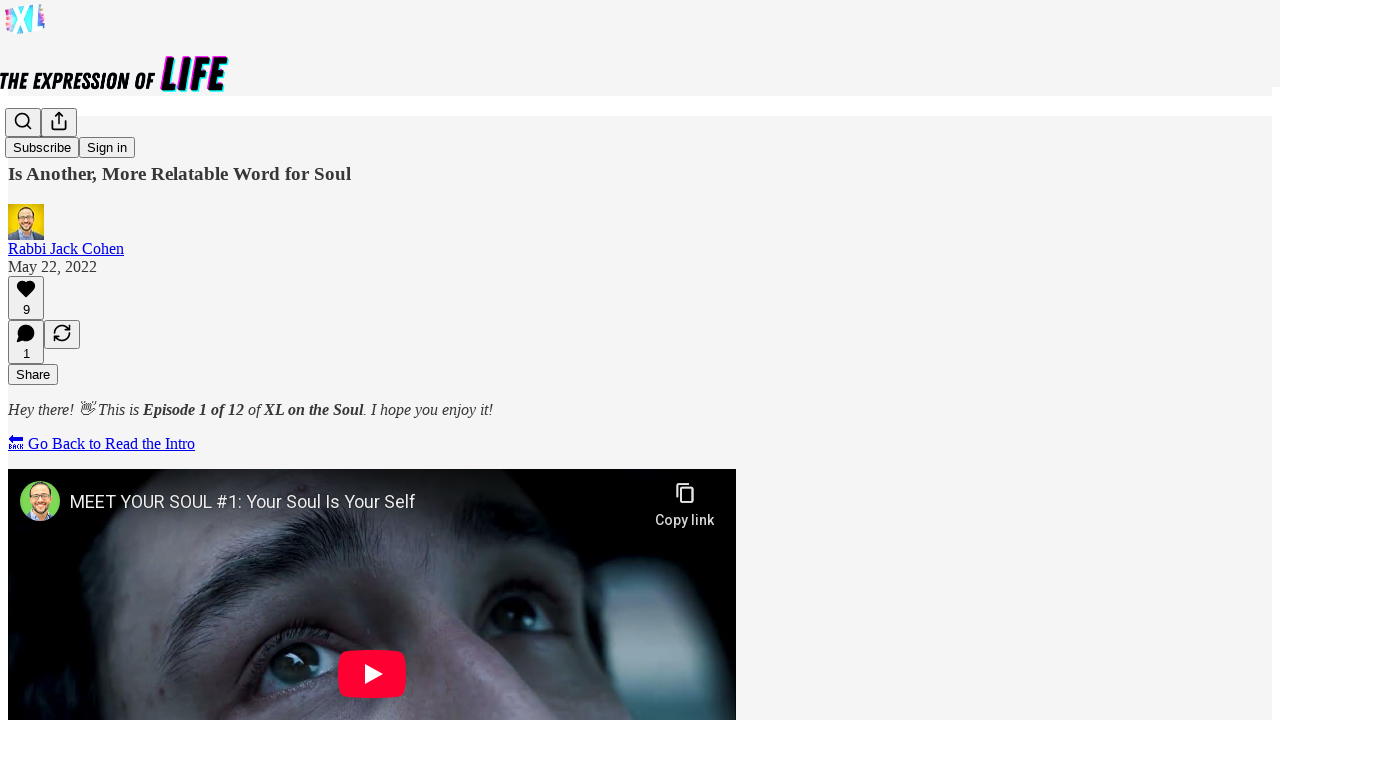

--- FILE ---
content_type: text/html; charset=utf-8
request_url: https://www.youtube-nocookie.com/embed/dH7DDQq2R_Y?rel=0&autoplay=0&showinfo=0&enablejsapi=0
body_size: 46904
content:
<!DOCTYPE html><html lang="en" dir="ltr" data-cast-api-enabled="true"><head><meta name="viewport" content="width=device-width, initial-scale=1"><script nonce="oX3ZXr-8jp1xqdPuPMmTtw">if ('undefined' == typeof Symbol || 'undefined' == typeof Symbol.iterator) {delete Array.prototype.entries;}</script><style name="www-roboto" nonce="pp1z2_OzwsITrgmWV6D9NA">@font-face{font-family:'Roboto';font-style:normal;font-weight:400;font-stretch:100%;src:url(//fonts.gstatic.com/s/roboto/v48/KFO7CnqEu92Fr1ME7kSn66aGLdTylUAMa3GUBHMdazTgWw.woff2)format('woff2');unicode-range:U+0460-052F,U+1C80-1C8A,U+20B4,U+2DE0-2DFF,U+A640-A69F,U+FE2E-FE2F;}@font-face{font-family:'Roboto';font-style:normal;font-weight:400;font-stretch:100%;src:url(//fonts.gstatic.com/s/roboto/v48/KFO7CnqEu92Fr1ME7kSn66aGLdTylUAMa3iUBHMdazTgWw.woff2)format('woff2');unicode-range:U+0301,U+0400-045F,U+0490-0491,U+04B0-04B1,U+2116;}@font-face{font-family:'Roboto';font-style:normal;font-weight:400;font-stretch:100%;src:url(//fonts.gstatic.com/s/roboto/v48/KFO7CnqEu92Fr1ME7kSn66aGLdTylUAMa3CUBHMdazTgWw.woff2)format('woff2');unicode-range:U+1F00-1FFF;}@font-face{font-family:'Roboto';font-style:normal;font-weight:400;font-stretch:100%;src:url(//fonts.gstatic.com/s/roboto/v48/KFO7CnqEu92Fr1ME7kSn66aGLdTylUAMa3-UBHMdazTgWw.woff2)format('woff2');unicode-range:U+0370-0377,U+037A-037F,U+0384-038A,U+038C,U+038E-03A1,U+03A3-03FF;}@font-face{font-family:'Roboto';font-style:normal;font-weight:400;font-stretch:100%;src:url(//fonts.gstatic.com/s/roboto/v48/KFO7CnqEu92Fr1ME7kSn66aGLdTylUAMawCUBHMdazTgWw.woff2)format('woff2');unicode-range:U+0302-0303,U+0305,U+0307-0308,U+0310,U+0312,U+0315,U+031A,U+0326-0327,U+032C,U+032F-0330,U+0332-0333,U+0338,U+033A,U+0346,U+034D,U+0391-03A1,U+03A3-03A9,U+03B1-03C9,U+03D1,U+03D5-03D6,U+03F0-03F1,U+03F4-03F5,U+2016-2017,U+2034-2038,U+203C,U+2040,U+2043,U+2047,U+2050,U+2057,U+205F,U+2070-2071,U+2074-208E,U+2090-209C,U+20D0-20DC,U+20E1,U+20E5-20EF,U+2100-2112,U+2114-2115,U+2117-2121,U+2123-214F,U+2190,U+2192,U+2194-21AE,U+21B0-21E5,U+21F1-21F2,U+21F4-2211,U+2213-2214,U+2216-22FF,U+2308-230B,U+2310,U+2319,U+231C-2321,U+2336-237A,U+237C,U+2395,U+239B-23B7,U+23D0,U+23DC-23E1,U+2474-2475,U+25AF,U+25B3,U+25B7,U+25BD,U+25C1,U+25CA,U+25CC,U+25FB,U+266D-266F,U+27C0-27FF,U+2900-2AFF,U+2B0E-2B11,U+2B30-2B4C,U+2BFE,U+3030,U+FF5B,U+FF5D,U+1D400-1D7FF,U+1EE00-1EEFF;}@font-face{font-family:'Roboto';font-style:normal;font-weight:400;font-stretch:100%;src:url(//fonts.gstatic.com/s/roboto/v48/KFO7CnqEu92Fr1ME7kSn66aGLdTylUAMaxKUBHMdazTgWw.woff2)format('woff2');unicode-range:U+0001-000C,U+000E-001F,U+007F-009F,U+20DD-20E0,U+20E2-20E4,U+2150-218F,U+2190,U+2192,U+2194-2199,U+21AF,U+21E6-21F0,U+21F3,U+2218-2219,U+2299,U+22C4-22C6,U+2300-243F,U+2440-244A,U+2460-24FF,U+25A0-27BF,U+2800-28FF,U+2921-2922,U+2981,U+29BF,U+29EB,U+2B00-2BFF,U+4DC0-4DFF,U+FFF9-FFFB,U+10140-1018E,U+10190-1019C,U+101A0,U+101D0-101FD,U+102E0-102FB,U+10E60-10E7E,U+1D2C0-1D2D3,U+1D2E0-1D37F,U+1F000-1F0FF,U+1F100-1F1AD,U+1F1E6-1F1FF,U+1F30D-1F30F,U+1F315,U+1F31C,U+1F31E,U+1F320-1F32C,U+1F336,U+1F378,U+1F37D,U+1F382,U+1F393-1F39F,U+1F3A7-1F3A8,U+1F3AC-1F3AF,U+1F3C2,U+1F3C4-1F3C6,U+1F3CA-1F3CE,U+1F3D4-1F3E0,U+1F3ED,U+1F3F1-1F3F3,U+1F3F5-1F3F7,U+1F408,U+1F415,U+1F41F,U+1F426,U+1F43F,U+1F441-1F442,U+1F444,U+1F446-1F449,U+1F44C-1F44E,U+1F453,U+1F46A,U+1F47D,U+1F4A3,U+1F4B0,U+1F4B3,U+1F4B9,U+1F4BB,U+1F4BF,U+1F4C8-1F4CB,U+1F4D6,U+1F4DA,U+1F4DF,U+1F4E3-1F4E6,U+1F4EA-1F4ED,U+1F4F7,U+1F4F9-1F4FB,U+1F4FD-1F4FE,U+1F503,U+1F507-1F50B,U+1F50D,U+1F512-1F513,U+1F53E-1F54A,U+1F54F-1F5FA,U+1F610,U+1F650-1F67F,U+1F687,U+1F68D,U+1F691,U+1F694,U+1F698,U+1F6AD,U+1F6B2,U+1F6B9-1F6BA,U+1F6BC,U+1F6C6-1F6CF,U+1F6D3-1F6D7,U+1F6E0-1F6EA,U+1F6F0-1F6F3,U+1F6F7-1F6FC,U+1F700-1F7FF,U+1F800-1F80B,U+1F810-1F847,U+1F850-1F859,U+1F860-1F887,U+1F890-1F8AD,U+1F8B0-1F8BB,U+1F8C0-1F8C1,U+1F900-1F90B,U+1F93B,U+1F946,U+1F984,U+1F996,U+1F9E9,U+1FA00-1FA6F,U+1FA70-1FA7C,U+1FA80-1FA89,U+1FA8F-1FAC6,U+1FACE-1FADC,U+1FADF-1FAE9,U+1FAF0-1FAF8,U+1FB00-1FBFF;}@font-face{font-family:'Roboto';font-style:normal;font-weight:400;font-stretch:100%;src:url(//fonts.gstatic.com/s/roboto/v48/KFO7CnqEu92Fr1ME7kSn66aGLdTylUAMa3OUBHMdazTgWw.woff2)format('woff2');unicode-range:U+0102-0103,U+0110-0111,U+0128-0129,U+0168-0169,U+01A0-01A1,U+01AF-01B0,U+0300-0301,U+0303-0304,U+0308-0309,U+0323,U+0329,U+1EA0-1EF9,U+20AB;}@font-face{font-family:'Roboto';font-style:normal;font-weight:400;font-stretch:100%;src:url(//fonts.gstatic.com/s/roboto/v48/KFO7CnqEu92Fr1ME7kSn66aGLdTylUAMa3KUBHMdazTgWw.woff2)format('woff2');unicode-range:U+0100-02BA,U+02BD-02C5,U+02C7-02CC,U+02CE-02D7,U+02DD-02FF,U+0304,U+0308,U+0329,U+1D00-1DBF,U+1E00-1E9F,U+1EF2-1EFF,U+2020,U+20A0-20AB,U+20AD-20C0,U+2113,U+2C60-2C7F,U+A720-A7FF;}@font-face{font-family:'Roboto';font-style:normal;font-weight:400;font-stretch:100%;src:url(//fonts.gstatic.com/s/roboto/v48/KFO7CnqEu92Fr1ME7kSn66aGLdTylUAMa3yUBHMdazQ.woff2)format('woff2');unicode-range:U+0000-00FF,U+0131,U+0152-0153,U+02BB-02BC,U+02C6,U+02DA,U+02DC,U+0304,U+0308,U+0329,U+2000-206F,U+20AC,U+2122,U+2191,U+2193,U+2212,U+2215,U+FEFF,U+FFFD;}@font-face{font-family:'Roboto';font-style:normal;font-weight:500;font-stretch:100%;src:url(//fonts.gstatic.com/s/roboto/v48/KFO7CnqEu92Fr1ME7kSn66aGLdTylUAMa3GUBHMdazTgWw.woff2)format('woff2');unicode-range:U+0460-052F,U+1C80-1C8A,U+20B4,U+2DE0-2DFF,U+A640-A69F,U+FE2E-FE2F;}@font-face{font-family:'Roboto';font-style:normal;font-weight:500;font-stretch:100%;src:url(//fonts.gstatic.com/s/roboto/v48/KFO7CnqEu92Fr1ME7kSn66aGLdTylUAMa3iUBHMdazTgWw.woff2)format('woff2');unicode-range:U+0301,U+0400-045F,U+0490-0491,U+04B0-04B1,U+2116;}@font-face{font-family:'Roboto';font-style:normal;font-weight:500;font-stretch:100%;src:url(//fonts.gstatic.com/s/roboto/v48/KFO7CnqEu92Fr1ME7kSn66aGLdTylUAMa3CUBHMdazTgWw.woff2)format('woff2');unicode-range:U+1F00-1FFF;}@font-face{font-family:'Roboto';font-style:normal;font-weight:500;font-stretch:100%;src:url(//fonts.gstatic.com/s/roboto/v48/KFO7CnqEu92Fr1ME7kSn66aGLdTylUAMa3-UBHMdazTgWw.woff2)format('woff2');unicode-range:U+0370-0377,U+037A-037F,U+0384-038A,U+038C,U+038E-03A1,U+03A3-03FF;}@font-face{font-family:'Roboto';font-style:normal;font-weight:500;font-stretch:100%;src:url(//fonts.gstatic.com/s/roboto/v48/KFO7CnqEu92Fr1ME7kSn66aGLdTylUAMawCUBHMdazTgWw.woff2)format('woff2');unicode-range:U+0302-0303,U+0305,U+0307-0308,U+0310,U+0312,U+0315,U+031A,U+0326-0327,U+032C,U+032F-0330,U+0332-0333,U+0338,U+033A,U+0346,U+034D,U+0391-03A1,U+03A3-03A9,U+03B1-03C9,U+03D1,U+03D5-03D6,U+03F0-03F1,U+03F4-03F5,U+2016-2017,U+2034-2038,U+203C,U+2040,U+2043,U+2047,U+2050,U+2057,U+205F,U+2070-2071,U+2074-208E,U+2090-209C,U+20D0-20DC,U+20E1,U+20E5-20EF,U+2100-2112,U+2114-2115,U+2117-2121,U+2123-214F,U+2190,U+2192,U+2194-21AE,U+21B0-21E5,U+21F1-21F2,U+21F4-2211,U+2213-2214,U+2216-22FF,U+2308-230B,U+2310,U+2319,U+231C-2321,U+2336-237A,U+237C,U+2395,U+239B-23B7,U+23D0,U+23DC-23E1,U+2474-2475,U+25AF,U+25B3,U+25B7,U+25BD,U+25C1,U+25CA,U+25CC,U+25FB,U+266D-266F,U+27C0-27FF,U+2900-2AFF,U+2B0E-2B11,U+2B30-2B4C,U+2BFE,U+3030,U+FF5B,U+FF5D,U+1D400-1D7FF,U+1EE00-1EEFF;}@font-face{font-family:'Roboto';font-style:normal;font-weight:500;font-stretch:100%;src:url(//fonts.gstatic.com/s/roboto/v48/KFO7CnqEu92Fr1ME7kSn66aGLdTylUAMaxKUBHMdazTgWw.woff2)format('woff2');unicode-range:U+0001-000C,U+000E-001F,U+007F-009F,U+20DD-20E0,U+20E2-20E4,U+2150-218F,U+2190,U+2192,U+2194-2199,U+21AF,U+21E6-21F0,U+21F3,U+2218-2219,U+2299,U+22C4-22C6,U+2300-243F,U+2440-244A,U+2460-24FF,U+25A0-27BF,U+2800-28FF,U+2921-2922,U+2981,U+29BF,U+29EB,U+2B00-2BFF,U+4DC0-4DFF,U+FFF9-FFFB,U+10140-1018E,U+10190-1019C,U+101A0,U+101D0-101FD,U+102E0-102FB,U+10E60-10E7E,U+1D2C0-1D2D3,U+1D2E0-1D37F,U+1F000-1F0FF,U+1F100-1F1AD,U+1F1E6-1F1FF,U+1F30D-1F30F,U+1F315,U+1F31C,U+1F31E,U+1F320-1F32C,U+1F336,U+1F378,U+1F37D,U+1F382,U+1F393-1F39F,U+1F3A7-1F3A8,U+1F3AC-1F3AF,U+1F3C2,U+1F3C4-1F3C6,U+1F3CA-1F3CE,U+1F3D4-1F3E0,U+1F3ED,U+1F3F1-1F3F3,U+1F3F5-1F3F7,U+1F408,U+1F415,U+1F41F,U+1F426,U+1F43F,U+1F441-1F442,U+1F444,U+1F446-1F449,U+1F44C-1F44E,U+1F453,U+1F46A,U+1F47D,U+1F4A3,U+1F4B0,U+1F4B3,U+1F4B9,U+1F4BB,U+1F4BF,U+1F4C8-1F4CB,U+1F4D6,U+1F4DA,U+1F4DF,U+1F4E3-1F4E6,U+1F4EA-1F4ED,U+1F4F7,U+1F4F9-1F4FB,U+1F4FD-1F4FE,U+1F503,U+1F507-1F50B,U+1F50D,U+1F512-1F513,U+1F53E-1F54A,U+1F54F-1F5FA,U+1F610,U+1F650-1F67F,U+1F687,U+1F68D,U+1F691,U+1F694,U+1F698,U+1F6AD,U+1F6B2,U+1F6B9-1F6BA,U+1F6BC,U+1F6C6-1F6CF,U+1F6D3-1F6D7,U+1F6E0-1F6EA,U+1F6F0-1F6F3,U+1F6F7-1F6FC,U+1F700-1F7FF,U+1F800-1F80B,U+1F810-1F847,U+1F850-1F859,U+1F860-1F887,U+1F890-1F8AD,U+1F8B0-1F8BB,U+1F8C0-1F8C1,U+1F900-1F90B,U+1F93B,U+1F946,U+1F984,U+1F996,U+1F9E9,U+1FA00-1FA6F,U+1FA70-1FA7C,U+1FA80-1FA89,U+1FA8F-1FAC6,U+1FACE-1FADC,U+1FADF-1FAE9,U+1FAF0-1FAF8,U+1FB00-1FBFF;}@font-face{font-family:'Roboto';font-style:normal;font-weight:500;font-stretch:100%;src:url(//fonts.gstatic.com/s/roboto/v48/KFO7CnqEu92Fr1ME7kSn66aGLdTylUAMa3OUBHMdazTgWw.woff2)format('woff2');unicode-range:U+0102-0103,U+0110-0111,U+0128-0129,U+0168-0169,U+01A0-01A1,U+01AF-01B0,U+0300-0301,U+0303-0304,U+0308-0309,U+0323,U+0329,U+1EA0-1EF9,U+20AB;}@font-face{font-family:'Roboto';font-style:normal;font-weight:500;font-stretch:100%;src:url(//fonts.gstatic.com/s/roboto/v48/KFO7CnqEu92Fr1ME7kSn66aGLdTylUAMa3KUBHMdazTgWw.woff2)format('woff2');unicode-range:U+0100-02BA,U+02BD-02C5,U+02C7-02CC,U+02CE-02D7,U+02DD-02FF,U+0304,U+0308,U+0329,U+1D00-1DBF,U+1E00-1E9F,U+1EF2-1EFF,U+2020,U+20A0-20AB,U+20AD-20C0,U+2113,U+2C60-2C7F,U+A720-A7FF;}@font-face{font-family:'Roboto';font-style:normal;font-weight:500;font-stretch:100%;src:url(//fonts.gstatic.com/s/roboto/v48/KFO7CnqEu92Fr1ME7kSn66aGLdTylUAMa3yUBHMdazQ.woff2)format('woff2');unicode-range:U+0000-00FF,U+0131,U+0152-0153,U+02BB-02BC,U+02C6,U+02DA,U+02DC,U+0304,U+0308,U+0329,U+2000-206F,U+20AC,U+2122,U+2191,U+2193,U+2212,U+2215,U+FEFF,U+FFFD;}</style><script name="www-roboto" nonce="oX3ZXr-8jp1xqdPuPMmTtw">if (document.fonts && document.fonts.load) {document.fonts.load("400 10pt Roboto", "E"); document.fonts.load("500 10pt Roboto", "E");}</script><link rel="stylesheet" href="/s/player/afc53320/www-player.css" name="www-player" nonce="pp1z2_OzwsITrgmWV6D9NA"><style nonce="pp1z2_OzwsITrgmWV6D9NA">html {overflow: hidden;}body {font: 12px Roboto, Arial, sans-serif; background-color: #000; color: #fff; height: 100%; width: 100%; overflow: hidden; position: absolute; margin: 0; padding: 0;}#player {width: 100%; height: 100%;}h1 {text-align: center; color: #fff;}h3 {margin-top: 6px; margin-bottom: 3px;}.player-unavailable {position: absolute; top: 0; left: 0; right: 0; bottom: 0; padding: 25px; font-size: 13px; background: url(/img/meh7.png) 50% 65% no-repeat;}.player-unavailable .message {text-align: left; margin: 0 -5px 15px; padding: 0 5px 14px; border-bottom: 1px solid #888; font-size: 19px; font-weight: normal;}.player-unavailable a {color: #167ac6; text-decoration: none;}</style><script nonce="oX3ZXr-8jp1xqdPuPMmTtw">var ytcsi={gt:function(n){n=(n||"")+"data_";return ytcsi[n]||(ytcsi[n]={tick:{},info:{},gel:{preLoggedGelInfos:[]}})},now:window.performance&&window.performance.timing&&window.performance.now&&window.performance.timing.navigationStart?function(){return window.performance.timing.navigationStart+window.performance.now()}:function(){return(new Date).getTime()},tick:function(l,t,n){var ticks=ytcsi.gt(n).tick;var v=t||ytcsi.now();if(ticks[l]){ticks["_"+l]=ticks["_"+l]||[ticks[l]];ticks["_"+l].push(v)}ticks[l]=
v},info:function(k,v,n){ytcsi.gt(n).info[k]=v},infoGel:function(p,n){ytcsi.gt(n).gel.preLoggedGelInfos.push(p)},setStart:function(t,n){ytcsi.tick("_start",t,n)}};
(function(w,d){function isGecko(){if(!w.navigator)return false;try{if(w.navigator.userAgentData&&w.navigator.userAgentData.brands&&w.navigator.userAgentData.brands.length){var brands=w.navigator.userAgentData.brands;var i=0;for(;i<brands.length;i++)if(brands[i]&&brands[i].brand==="Firefox")return true;return false}}catch(e){setTimeout(function(){throw e;})}if(!w.navigator.userAgent)return false;var ua=w.navigator.userAgent;return ua.indexOf("Gecko")>0&&ua.toLowerCase().indexOf("webkit")<0&&ua.indexOf("Edge")<
0&&ua.indexOf("Trident")<0&&ua.indexOf("MSIE")<0}ytcsi.setStart(w.performance?w.performance.timing.responseStart:null);var isPrerender=(d.visibilityState||d.webkitVisibilityState)=="prerender";var vName=!d.visibilityState&&d.webkitVisibilityState?"webkitvisibilitychange":"visibilitychange";if(isPrerender){var startTick=function(){ytcsi.setStart();d.removeEventListener(vName,startTick)};d.addEventListener(vName,startTick,false)}if(d.addEventListener)d.addEventListener(vName,function(){ytcsi.tick("vc")},
false);if(isGecko()){var isHidden=(d.visibilityState||d.webkitVisibilityState)=="hidden";if(isHidden)ytcsi.tick("vc")}var slt=function(el,t){setTimeout(function(){var n=ytcsi.now();el.loadTime=n;if(el.slt)el.slt()},t)};w.__ytRIL=function(el){if(!el.getAttribute("data-thumb"))if(w.requestAnimationFrame)w.requestAnimationFrame(function(){slt(el,0)});else slt(el,16)}})(window,document);
</script><script nonce="oX3ZXr-8jp1xqdPuPMmTtw">var ytcfg={d:function(){return window.yt&&yt.config_||ytcfg.data_||(ytcfg.data_={})},get:function(k,o){return k in ytcfg.d()?ytcfg.d()[k]:o},set:function(){var a=arguments;if(a.length>1)ytcfg.d()[a[0]]=a[1];else{var k;for(k in a[0])ytcfg.d()[k]=a[0][k]}}};
ytcfg.set({"CLIENT_CANARY_STATE":"none","DEVICE":"cbr\u003dChrome\u0026cbrand\u003dapple\u0026cbrver\u003d131.0.0.0\u0026ceng\u003dWebKit\u0026cengver\u003d537.36\u0026cos\u003dMacintosh\u0026cosver\u003d10_15_7\u0026cplatform\u003dDESKTOP","EVENT_ID":"SBR6acTvJtWa1NgP79zXuAY","EXPERIMENT_FLAGS":{"ab_det_apm":true,"ab_det_el_h":true,"ab_det_em_inj":true,"ab_l_sig_st":true,"ab_l_sig_st_e":true,"action_companion_center_align_description":true,"allow_skip_networkless":true,"always_send_and_write":true,"att_web_record_metrics":true,"attmusi":true,"c3_enable_button_impression_logging":true,"c3_watch_page_component":true,"cancel_pending_navs":true,"clean_up_manual_attribution_header":true,"config_age_report_killswitch":true,"cow_optimize_idom_compat":true,"csi_on_gel":true,"delhi_mweb_colorful_sd":true,"delhi_mweb_colorful_sd_v2":true,"deprecate_pair_servlet_enabled":true,"desktop_sparkles_light_cta_button":true,"disable_cached_masthead_data":true,"disable_child_node_auto_formatted_strings":true,"disable_log_to_visitor_layer":true,"disable_pacf_logging_for_memory_limited_tv":true,"embeds_enable_eid_enforcement_for_youtube":true,"embeds_enable_info_panel_dismissal":true,"embeds_enable_pfp_always_unbranded":true,"embeds_muted_autoplay_sound_fix":true,"embeds_serve_es6_client":true,"embeds_web_nwl_disable_nocookie":true,"embeds_web_updated_shorts_definition_fix":true,"enable_active_view_display_ad_renderer_web_home":true,"enable_ad_disclosure_banner_a11y_fix":true,"enable_android_web_view_top_insets_bugfix":true,"enable_client_sli_logging":true,"enable_client_streamz_web":true,"enable_client_ve_spec":true,"enable_cloud_save_error_popup_after_retry":true,"enable_dai_sdf_h5_preroll":true,"enable_datasync_id_header_in_web_vss_pings":true,"enable_default_mono_cta_migration_web_client":true,"enable_docked_chat_messages":true,"enable_drop_shadow_experiment":true,"enable_entity_store_from_dependency_injection":true,"enable_inline_muted_playback_on_web_search":true,"enable_inline_muted_playback_on_web_search_for_vdc":true,"enable_inline_muted_playback_on_web_search_for_vdcb":true,"enable_is_extended_monitoring":true,"enable_is_mini_app_page_active_bugfix":true,"enable_logging_first_user_action_after_game_ready":true,"enable_ltc_param_fetch_from_innertube":true,"enable_masthead_mweb_padding_fix":true,"enable_menu_renderer_button_in_mweb_hclr":true,"enable_mini_app_command_handler_mweb_fix":true,"enable_mini_guide_downloads_item":true,"enable_mixed_direction_formatted_strings":true,"enable_mweb_new_caption_language_picker":true,"enable_names_handles_account_switcher":true,"enable_network_request_logging_on_game_events":true,"enable_new_paid_product_placement":true,"enable_open_in_new_tab_icon_for_short_dr_for_desktop_search":true,"enable_open_yt_content":true,"enable_origin_query_parameter_bugfix":true,"enable_pause_ads_on_ytv_html5":true,"enable_payments_purchase_manager":true,"enable_pdp_icon_prefetch":true,"enable_pl_r_si_fa":true,"enable_place_pivot_url":true,"enable_pv_screen_modern_text":true,"enable_removing_navbar_title_on_hashtag_page_mweb":true,"enable_rta_manager":true,"enable_sdf_companion_h5":true,"enable_sdf_dai_h5_midroll":true,"enable_sdf_h5_endemic_mid_post_roll":true,"enable_sdf_on_h5_unplugged_vod_midroll":true,"enable_sdf_shorts_player_bytes_h5":true,"enable_sending_unwrapped_game_audio_as_serialized_metadata":true,"enable_sfv_effect_pivot_url":true,"enable_shorts_new_carousel":true,"enable_skip_ad_guidance_prompt":true,"enable_skippable_ads_for_unplugged_ad_pod":true,"enable_smearing_expansion_dai":true,"enable_time_out_messages":true,"enable_timeline_view_modern_transcript_fe":true,"enable_video_display_compact_button_group_for_desktop_search":true,"enable_web_delhi_icons":true,"enable_web_home_top_landscape_image_layout_level_click":true,"enable_web_tiered_gel":true,"enable_window_constrained_buy_flow_dialog":true,"enable_wiz_queue_effect_and_on_init_initial_runs":true,"enable_ypc_spinners":true,"enable_yt_ata_iframe_authuser":true,"export_networkless_options":true,"export_player_version_to_ytconfig":true,"fill_single_video_with_notify_to_lasr":true,"fix_ad_miniplayer_controls_rendering":true,"fix_ads_tracking_for_swf_config_deprecation_mweb":true,"h5_companion_enable_adcpn_macro_substitution_for_click_pings":true,"h5_inplayer_enable_adcpn_macro_substitution_for_click_pings":true,"h5_reset_cache_and_filter_before_update_masthead":true,"hide_channel_creation_title_for_mweb":true,"high_ccv_client_side_caching_h5":true,"html5_log_trigger_events_with_debug_data":true,"html5_ssdai_enable_media_end_cue_range":true,"il_attach_cache_limit":true,"il_use_view_model_logging_context":true,"is_browser_support_for_webcam_streaming":true,"json_condensed_response":true,"kev_adb_pg":true,"kevlar_gel_error_routing":true,"kevlar_watch_cinematics":true,"live_chat_enable_controller_extraction":true,"live_chat_enable_rta_manager":true,"log_click_with_layer_from_element_in_command_handler":true,"mdx_enable_privacy_disclosure_ui":true,"mdx_load_cast_api_bootstrap_script":true,"medium_progress_bar_modification":true,"migrate_remaining_web_ad_badges_to_innertube":true,"mobile_account_menu_refresh":true,"mweb_account_linking_noapp":true,"mweb_after_render_to_scheduler":true,"mweb_allow_modern_search_suggest_behavior":true,"mweb_animated_actions":true,"mweb_app_upsell_button_direct_to_app":true,"mweb_c3_enable_adaptive_signals":true,"mweb_c3_library_page_enable_recent_shelf":true,"mweb_c3_remove_web_navigation_endpoint_data":true,"mweb_c3_use_canonical_from_player_response":true,"mweb_cinematic_watch":true,"mweb_command_handler":true,"mweb_delay_watch_initial_data":true,"mweb_disable_searchbar_scroll":true,"mweb_enable_fine_scrubbing_for_recs":true,"mweb_enable_imp_portal":true,"mweb_enable_keto_batch_player_fullscreen":true,"mweb_enable_keto_batch_player_progress_bar":true,"mweb_enable_keto_batch_player_tooltips":true,"mweb_enable_lockup_view_model_for_ucp":true,"mweb_enable_mix_panel_title_metadata":true,"mweb_enable_more_drawer":true,"mweb_enable_optional_fullscreen_landscape_locking":true,"mweb_enable_overlay_touch_manager":true,"mweb_enable_premium_carve_out_fix":true,"mweb_enable_refresh_detection":true,"mweb_enable_search_imp":true,"mweb_enable_shorts_pivot_button":true,"mweb_enable_shorts_video_preload":true,"mweb_enable_skippables_on_jio_phone":true,"mweb_enable_two_line_title_on_shorts":true,"mweb_enable_varispeed_controller":true,"mweb_enable_watch_feed_infinite_scroll":true,"mweb_enable_wrapped_unplugged_pause_membership_dialog_renderer":true,"mweb_fix_monitor_visibility_after_render":true,"mweb_force_ios_fallback_to_native_control":true,"mweb_fp_auto_fullscreen":true,"mweb_fullscreen_controls":true,"mweb_fullscreen_controls_action_buttons":true,"mweb_fullscreen_watch_system":true,"mweb_home_reactive_shorts":true,"mweb_innertube_search_command":true,"mweb_lang_in_html":true,"mweb_like_button_synced_with_entities":true,"mweb_logo_use_home_page_ve":true,"mweb_native_control_in_faux_fullscreen_shared":true,"mweb_player_control_on_hover":true,"mweb_player_delhi_dtts":true,"mweb_player_settings_use_bottom_sheet":true,"mweb_player_show_previous_next_buttons_in_playlist":true,"mweb_player_skip_no_op_state_changes":true,"mweb_player_user_select_none":true,"mweb_playlist_engagement_panel":true,"mweb_progress_bar_seek_on_mouse_click":true,"mweb_pull_2_full":true,"mweb_pull_2_full_enable_touch_handlers":true,"mweb_schedule_warm_watch_response":true,"mweb_searchbox_legacy_navigation":true,"mweb_see_fewer_shorts":true,"mweb_shorts_comments_panel_id_change":true,"mweb_shorts_early_continuation":true,"mweb_show_ios_smart_banner":true,"mweb_show_sign_in_button_from_header":true,"mweb_use_server_url_on_startup":true,"mweb_watch_captions_enable_auto_translate":true,"mweb_watch_captions_set_default_size":true,"mweb_watch_stop_scheduler_on_player_response":true,"mweb_watchfeed_big_thumbnails":true,"mweb_yt_searchbox":true,"networkless_logging":true,"no_client_ve_attach_unless_shown":true,"pageid_as_header_web":true,"playback_settings_use_switch_menu":true,"player_controls_autonav_fix":true,"player_controls_skip_double_signal_update":true,"polymer_bad_build_labels":true,"polymer_verifiy_app_state":true,"qoe_send_and_write":true,"remove_chevron_from_ad_disclosure_banner_h5":true,"remove_masthead_channel_banner_on_refresh":true,"remove_slot_id_exited_trigger_for_dai_in_player_slot_expire":true,"replace_client_url_parsing_with_server_signal":true,"service_worker_enabled":true,"service_worker_push_enabled":true,"service_worker_push_home_page_prompt":true,"service_worker_push_watch_page_prompt":true,"shell_load_gcf":true,"shorten_initial_gel_batch_timeout":true,"should_use_yt_voice_endpoint_in_kaios":true,"smarter_ve_dedupping":true,"speedmaster_no_seek":true,"stop_handling_click_for_non_rendering_overlay_layout":true,"suppress_error_204_logging":true,"synced_panel_scrolling_controller":true,"use_event_time_ms_header":true,"use_fifo_for_networkless":true,"use_request_time_ms_header":true,"use_session_based_sampling":true,"use_thumbnail_overlay_time_status_renderer_for_live_badge":true,"vss_final_ping_send_and_write":true,"vss_playback_use_send_and_write":true,"web_adaptive_repeat_ase":true,"web_always_load_chat_support":true,"web_animated_like":true,"web_api_url":true,"web_attributed_string_deep_equal_bugfix":true,"web_autonav_allow_off_by_default":true,"web_button_vm_refactor_disabled":true,"web_c3_log_app_init_finish":true,"web_component_wrapper_track_owner":true,"web_csi_action_sampling_enabled":true,"web_dedupe_ve_grafting":true,"web_disable_backdrop_filter":true,"web_enable_ab_rsp_cl":true,"web_enable_course_icon_update":true,"web_enable_error_204":true,"web_fix_segmented_like_dislike_undefined":true,"web_gcf_hashes_innertube":true,"web_gel_timeout_cap":true,"web_metadata_carousel_elref_bugfix":true,"web_parent_target_for_sheets":true,"web_persist_server_autonav_state_on_client":true,"web_playback_associated_log_ctt":true,"web_playback_associated_ve":true,"web_prefetch_preload_video":true,"web_progress_bar_draggable":true,"web_resizable_advertiser_banner_on_masthead_safari_fix":true,"web_shorts_just_watched_on_channel_and_pivot_study":true,"web_shorts_just_watched_overlay":true,"web_shorts_wn_shelf_header_tuning":true,"web_update_panel_visibility_logging_fix":true,"web_video_attribute_view_model_a11y_fix":true,"web_watch_controls_state_signals":true,"web_wiz_attributed_string":true,"webfe_mweb_watch_microdata":true,"webfe_watch_shorts_canonical_url_fix":true,"webpo_exit_on_net_err":true,"wiz_diff_overwritable":true,"wiz_stamper_new_context_api":true,"woffle_used_state_report":true,"wpo_gel_strz":true,"H5_async_logging_delay_ms":30000.0,"attention_logging_scroll_throttle":500.0,"autoplay_pause_by_lact_sampling_fraction":0.0,"cinematic_watch_effect_opacity":0.4,"log_window_onerror_fraction":0.1,"speedmaster_playback_rate":2.0,"tv_pacf_logging_sample_rate":0.01,"web_attention_logging_scroll_throttle":500.0,"web_load_prediction_threshold":0.1,"web_navigation_prediction_threshold":0.1,"web_pbj_log_warning_rate":0.0,"web_system_health_fraction":0.01,"ytidb_transaction_ended_event_rate_limit":0.02,"active_time_update_interval_ms":10000,"att_init_delay":500,"autoplay_pause_by_lact_sec":0,"botguard_async_snapshot_timeout_ms":3000,"check_navigator_accuracy_timeout_ms":0,"cinematic_watch_css_filter_blur_strength":40,"cinematic_watch_fade_out_duration":500,"close_webview_delay_ms":100,"cloud_save_game_data_rate_limit_ms":3000,"compression_disable_point":10,"custom_active_view_tos_timeout_ms":3600000,"embeds_widget_poll_interval_ms":0,"gel_min_batch_size":3,"gel_queue_timeout_max_ms":60000,"get_async_timeout_ms":60000,"hide_cta_for_home_web_video_ads_animate_in_time":2,"html5_byterate_soft_cap":0,"initial_gel_batch_timeout":2000,"max_body_size_to_compress":500000,"max_prefetch_window_sec_for_livestream_optimization":10,"min_prefetch_offset_sec_for_livestream_optimization":20,"mini_app_container_iframe_src_update_delay_ms":0,"multiple_preview_news_duration_time":11000,"mweb_c3_toast_duration_ms":5000,"mweb_deep_link_fallback_timeout_ms":10000,"mweb_delay_response_received_actions":100,"mweb_fp_dpad_rate_limit_ms":0,"mweb_fp_dpad_watch_title_clamp_lines":0,"mweb_history_manager_cache_size":100,"mweb_ios_fullscreen_playback_transition_delay_ms":500,"mweb_ios_fullscreen_system_pause_epilson_ms":0,"mweb_override_response_store_expiration_ms":0,"mweb_shorts_early_continuation_trigger_threshold":4,"mweb_w2w_max_age_seconds":0,"mweb_watch_captions_default_size":2,"neon_dark_launch_gradient_count":0,"network_polling_interval":30000,"play_click_interval_ms":30000,"play_ping_interval_ms":10000,"prefetch_comments_ms_after_video":0,"send_config_hash_timer":0,"service_worker_push_logged_out_prompt_watches":-1,"service_worker_push_prompt_cap":-1,"service_worker_push_prompt_delay_microseconds":3888000000000,"slow_compressions_before_abandon_count":4,"speedmaster_cancellation_movement_dp":10,"speedmaster_touch_activation_ms":500,"web_attention_logging_throttle":500,"web_foreground_heartbeat_interval_ms":28000,"web_gel_debounce_ms":10000,"web_logging_max_batch":100,"web_max_tracing_events":50,"web_tracing_session_replay":0,"wil_icon_max_concurrent_fetches":9999,"ytidb_remake_db_retries":3,"ytidb_reopen_db_retries":3,"WebClientReleaseProcessCritical__youtube_embeds_client_version_override":"","WebClientReleaseProcessCritical__youtube_embeds_web_client_version_override":"","WebClientReleaseProcessCritical__youtube_mweb_client_version_override":"","debug_forced_internalcountrycode":"","embeds_web_synth_ch_headers_banned_urls_regex":"","enable_web_media_service":"DISABLED","il_payload_scraping":"","live_chat_unicode_emoji_json_url":"https://www.gstatic.com/youtube/img/emojis/emojis-svg-9.json","mweb_deep_link_feature_tag_suffix":"11268432","mweb_enable_shorts_innertube_player_prefetch_trigger":"NONE","mweb_fp_dpad":"home,search,browse,channel,create_channel,experiments,settings,trending,oops,404,paid_memberships,sponsorship,premium,shorts","mweb_fp_dpad_linear_navigation":"","mweb_fp_dpad_linear_navigation_visitor":"","mweb_fp_dpad_visitor":"","mweb_preload_video_by_player_vars":"","place_pivot_triggering_container_alternate":"","place_pivot_triggering_counterfactual_container_alternate":"","service_worker_push_force_notification_prompt_tag":"1","service_worker_scope":"/","suggest_exp_str":"","web_client_version_override":"","kevlar_command_handler_command_banlist":[],"mini_app_ids_without_game_ready":["UgkxHHtsak1SC8mRGHMZewc4HzeAY3yhPPmJ","Ugkx7OgzFqE6z_5Mtf4YsotGfQNII1DF_RBm"],"web_op_signal_type_banlist":[],"web_tracing_enabled_spans":["event","command"]},"GAPI_HINT_PARAMS":"m;/_/scs/abc-static/_/js/k\u003dgapi.gapi.en.FZb77tO2YW4.O/d\u003d1/rs\u003dAHpOoo8lqavmo6ayfVxZovyDiP6g3TOVSQ/m\u003d__features__","GAPI_HOST":"https://apis.google.com","GAPI_LOCALE":"en_US","GL":"US","HL":"en","HTML_DIR":"ltr","HTML_LANG":"en","INNERTUBE_API_KEY":"AIzaSyAO_FJ2SlqU8Q4STEHLGCilw_Y9_11qcW8","INNERTUBE_API_VERSION":"v1","INNERTUBE_CLIENT_NAME":"WEB_EMBEDDED_PLAYER","INNERTUBE_CLIENT_VERSION":"1.20260126.04.00","INNERTUBE_CONTEXT":{"client":{"hl":"en","gl":"US","remoteHost":"18.116.20.161","deviceMake":"Apple","deviceModel":"","visitorData":"[base64]%3D%3D","userAgent":"Mozilla/5.0 (Macintosh; Intel Mac OS X 10_15_7) AppleWebKit/537.36 (KHTML, like Gecko) Chrome/131.0.0.0 Safari/537.36; ClaudeBot/1.0; +claudebot@anthropic.com),gzip(gfe)","clientName":"WEB_EMBEDDED_PLAYER","clientVersion":"1.20260126.04.00","osName":"Macintosh","osVersion":"10_15_7","originalUrl":"https://www.youtube-nocookie.com/embed/dH7DDQq2R_Y?rel\u003d0\u0026autoplay\u003d0\u0026showinfo\u003d0\u0026enablejsapi\u003d0","platform":"DESKTOP","clientFormFactor":"UNKNOWN_FORM_FACTOR","configInfo":{"appInstallData":"[base64]%3D"},"browserName":"Chrome","browserVersion":"131.0.0.0","acceptHeader":"text/html,application/xhtml+xml,application/xml;q\u003d0.9,image/webp,image/apng,*/*;q\u003d0.8,application/signed-exchange;v\u003db3;q\u003d0.9","deviceExperimentId":"ChxOell3TURRd09UWXlNRGN5TVRVeE56QXhOQT09EMio6MsGGMio6MsG","rolloutToken":"CNDCyda2mc2b0QEQkseFwLCukgMYkseFwLCukgM%3D"},"user":{"lockedSafetyMode":false},"request":{"useSsl":true},"clickTracking":{"clickTrackingParams":"IhMIxLOFwLCukgMVVQ0VBR1v7hVn"},"thirdParty":{"embeddedPlayerContext":{"embeddedPlayerEncryptedContext":"AD5ZzFTYag3pjF7Q3j4Zo_GXkFZwMgGy3hNeRNZFjQrzNka3giw0790lX2eRvO8XZJFcEjKJx1LPs12F0_EmTrldDU3dOalnPvYay6dZ8HcOvLMfhx3GgGFAqqIIbdr23w1i15SpSWoz6jTt2eXDYGdnIcA","ancestorOriginsSupported":false}}},"INNERTUBE_CONTEXT_CLIENT_NAME":56,"INNERTUBE_CONTEXT_CLIENT_VERSION":"1.20260126.04.00","INNERTUBE_CONTEXT_GL":"US","INNERTUBE_CONTEXT_HL":"en","LATEST_ECATCHER_SERVICE_TRACKING_PARAMS":{"client.name":"WEB_EMBEDDED_PLAYER","client.jsfeat":"2021"},"LOGGED_IN":false,"PAGE_BUILD_LABEL":"youtube.embeds.web_20260126_04_RC00","PAGE_CL":861173894,"SERVER_NAME":"WebFE","VISITOR_DATA":"[base64]%3D%3D","WEB_PLAYER_CONTEXT_CONFIGS":{"WEB_PLAYER_CONTEXT_CONFIG_ID_EMBEDDED_PLAYER":{"rootElementId":"movie_player","jsUrl":"/s/player/afc53320/player_ias.vflset/en_US/base.js","cssUrl":"/s/player/afc53320/www-player.css","contextId":"WEB_PLAYER_CONTEXT_CONFIG_ID_EMBEDDED_PLAYER","eventLabel":"embedded","contentRegion":"US","hl":"en_US","hostLanguage":"en","innertubeApiKey":"AIzaSyAO_FJ2SlqU8Q4STEHLGCilw_Y9_11qcW8","innertubeApiVersion":"v1","innertubeContextClientVersion":"1.20260126.04.00","disableRelatedVideos":true,"device":{"brand":"apple","model":"","browser":"Chrome","browserVersion":"131.0.0.0","os":"Macintosh","osVersion":"10_15_7","platform":"DESKTOP","interfaceName":"WEB_EMBEDDED_PLAYER","interfaceVersion":"1.20260126.04.00"},"serializedExperimentIds":"24004644,51010235,51063643,51098299,51204329,51222973,51340662,51349914,51353393,51366423,51372680,51389629,51404808,51425032,51459424,51490331,51500051,51505436,51530495,51534669,51560386,51564352,51565115,51566373,51566863,51578633,51583566,51583821,51585555,51586115,51605258,51605395,51609829,51611457,51615065,51620866,51621065,51622844,51624036,51631301,51637029,51638932,51648336,51672162,51681662,51683502,51684301,51684307,51691028,51691589,51693510,51693994,51696107,51696619,51697032,51700777,51705183,51713176,51713237,51714463,51717747,51719110,51719411,51719628,51720285,51729218,51732102,51735450,51740811,51742378,51742830,51742876,51744563,51748169,51749571,51749857,51751854,51751894,51752092","serializedExperimentFlags":"H5_async_logging_delay_ms\u003d30000.0\u0026PlayerWeb__h5_enable_advisory_rating_restrictions\u003dtrue\u0026a11y_h5_associate_survey_question\u003dtrue\u0026ab_det_apm\u003dtrue\u0026ab_det_el_h\u003dtrue\u0026ab_det_em_inj\u003dtrue\u0026ab_l_sig_st\u003dtrue\u0026ab_l_sig_st_e\u003dtrue\u0026action_companion_center_align_description\u003dtrue\u0026ad_pod_disable_companion_persist_ads_quality\u003dtrue\u0026add_stmp_logs_for_voice_boost\u003dtrue\u0026allow_autohide_on_paused_videos\u003dtrue\u0026allow_drm_override\u003dtrue\u0026allow_live_autoplay\u003dtrue\u0026allow_poltergust_autoplay\u003dtrue\u0026allow_skip_networkless\u003dtrue\u0026allow_vp9_1080p_mq_enc\u003dtrue\u0026always_cache_redirect_endpoint\u003dtrue\u0026always_send_and_write\u003dtrue\u0026annotation_module_vast_cards_load_logging_fraction\u003d0.0\u0026assign_drm_family_by_format\u003dtrue\u0026att_web_record_metrics\u003dtrue\u0026attention_logging_scroll_throttle\u003d500.0\u0026attmusi\u003dtrue\u0026autoplay_time\u003d10000\u0026autoplay_time_for_fullscreen\u003d-1\u0026autoplay_time_for_music_content\u003d-1\u0026bg_vm_reinit_threshold\u003d7200000\u0026blocked_packages_for_sps\u003d[]\u0026botguard_async_snapshot_timeout_ms\u003d3000\u0026captions_url_add_ei\u003dtrue\u0026check_navigator_accuracy_timeout_ms\u003d0\u0026clean_up_manual_attribution_header\u003dtrue\u0026compression_disable_point\u003d10\u0026cow_optimize_idom_compat\u003dtrue\u0026csi_on_gel\u003dtrue\u0026custom_active_view_tos_timeout_ms\u003d3600000\u0026dash_manifest_version\u003d5\u0026debug_bandaid_hostname\u003d\u0026debug_bandaid_port\u003d0\u0026debug_sherlog_username\u003d\u0026delhi_fast_follow_autonav_toggle\u003dtrue\u0026delhi_modern_player_default_thumbnail_percentage\u003d0.0\u0026delhi_modern_player_faster_autohide_delay_ms\u003d2000\u0026delhi_modern_player_pause_thumbnail_percentage\u003d0.6\u0026delhi_modern_web_player_blending_mode\u003d\u0026delhi_modern_web_player_disable_frosted_glass\u003dtrue\u0026delhi_modern_web_player_horizontal_volume_controls\u003dtrue\u0026delhi_modern_web_player_lhs_volume_controls\u003dtrue\u0026delhi_modern_web_player_responsive_compact_controls_threshold\u003d0\u0026deprecate_22\u003dtrue\u0026deprecate_delay_ping\u003dtrue\u0026deprecate_pair_servlet_enabled\u003dtrue\u0026desktop_sparkles_light_cta_button\u003dtrue\u0026disable_av1_setting\u003dtrue\u0026disable_branding_context\u003dtrue\u0026disable_cached_masthead_data\u003dtrue\u0026disable_channel_id_check_for_suspended_channels\u003dtrue\u0026disable_child_node_auto_formatted_strings\u003dtrue\u0026disable_lifa_for_supex_users\u003dtrue\u0026disable_log_to_visitor_layer\u003dtrue\u0026disable_mdx_connection_in_mdx_module_for_music_web\u003dtrue\u0026disable_pacf_logging_for_memory_limited_tv\u003dtrue\u0026disable_reduced_fullscreen_autoplay_countdown_for_minors\u003dtrue\u0026disable_reel_item_watch_format_filtering\u003dtrue\u0026disable_threegpp_progressive_formats\u003dtrue\u0026disable_touch_events_on_skip_button\u003dtrue\u0026edge_encryption_fill_primary_key_version\u003dtrue\u0026embeds_enable_info_panel_dismissal\u003dtrue\u0026embeds_enable_move_set_center_crop_to_public\u003dtrue\u0026embeds_enable_per_video_embed_config\u003dtrue\u0026embeds_enable_pfp_always_unbranded\u003dtrue\u0026embeds_web_lite_mode\u003d1\u0026embeds_web_nwl_disable_nocookie\u003dtrue\u0026embeds_web_synth_ch_headers_banned_urls_regex\u003d\u0026enable_active_view_display_ad_renderer_web_home\u003dtrue\u0026enable_active_view_lr_shorts_video\u003dtrue\u0026enable_active_view_web_shorts_video\u003dtrue\u0026enable_ad_cpn_macro_substitution_for_click_pings\u003dtrue\u0026enable_ad_disclosure_banner_a11y_fix\u003dtrue\u0026enable_antiscraping_web_player_expired\u003dtrue\u0026enable_app_promo_endcap_eml_on_tablet\u003dtrue\u0026enable_batched_cross_device_pings_in_gel_fanout\u003dtrue\u0026enable_cast_for_web_unplugged\u003dtrue\u0026enable_cast_on_music_web\u003dtrue\u0026enable_cipher_for_manifest_urls\u003dtrue\u0026enable_cleanup_masthead_autoplay_hack_fix\u003dtrue\u0026enable_client_page_id_header_for_first_party_pings\u003dtrue\u0026enable_client_sli_logging\u003dtrue\u0026enable_client_ve_spec\u003dtrue\u0026enable_cta_banner_on_unplugged_lr\u003dtrue\u0026enable_custom_playhead_parsing\u003dtrue\u0026enable_dai_sdf_h5_preroll\u003dtrue\u0026enable_datasync_id_header_in_web_vss_pings\u003dtrue\u0026enable_default_mono_cta_migration_web_client\u003dtrue\u0026enable_dsa_ad_badge_for_action_endcap_on_android\u003dtrue\u0026enable_dsa_ad_badge_for_action_endcap_on_ios\u003dtrue\u0026enable_entity_store_from_dependency_injection\u003dtrue\u0026enable_error_corrections_infocard_web_client\u003dtrue\u0026enable_error_corrections_infocards_icon_web\u003dtrue\u0026enable_get_reminder_button_on_web\u003dtrue\u0026enable_inline_muted_playback_on_web_search\u003dtrue\u0026enable_inline_muted_playback_on_web_search_for_vdc\u003dtrue\u0026enable_inline_muted_playback_on_web_search_for_vdcb\u003dtrue\u0026enable_is_extended_monitoring\u003dtrue\u0026enable_kabuki_comments_on_shorts\u003ddisabled\u0026enable_ltc_param_fetch_from_innertube\u003dtrue\u0026enable_mixed_direction_formatted_strings\u003dtrue\u0026enable_modern_skip_button_on_web\u003dtrue\u0026enable_new_paid_product_placement\u003dtrue\u0026enable_open_in_new_tab_icon_for_short_dr_for_desktop_search\u003dtrue\u0026enable_out_of_stock_text_all_surfaces\u003dtrue\u0026enable_paid_content_overlay_bugfix\u003dtrue\u0026enable_pause_ads_on_ytv_html5\u003dtrue\u0026enable_pl_r_si_fa\u003dtrue\u0026enable_policy_based_hqa_filter_in_watch_server\u003dtrue\u0026enable_progres_commands_lr_feeds\u003dtrue\u0026enable_progress_commands_lr_shorts\u003dtrue\u0026enable_publishing_region_param_in_sus\u003dtrue\u0026enable_pv_screen_modern_text\u003dtrue\u0026enable_rpr_token_on_ltl_lookup\u003dtrue\u0026enable_sdf_companion_h5\u003dtrue\u0026enable_sdf_dai_h5_midroll\u003dtrue\u0026enable_sdf_h5_endemic_mid_post_roll\u003dtrue\u0026enable_sdf_on_h5_unplugged_vod_midroll\u003dtrue\u0026enable_sdf_shorts_player_bytes_h5\u003dtrue\u0026enable_server_driven_abr\u003dtrue\u0026enable_server_driven_abr_for_backgroundable\u003dtrue\u0026enable_server_driven_abr_url_generation\u003dtrue\u0026enable_server_driven_readahead\u003dtrue\u0026enable_skip_ad_guidance_prompt\u003dtrue\u0026enable_skip_to_next_messaging\u003dtrue\u0026enable_skippable_ads_for_unplugged_ad_pod\u003dtrue\u0026enable_smart_skip_player_controls_shown_on_web\u003dtrue\u0026enable_smart_skip_player_controls_shown_on_web_increased_triggering_sensitivity\u003dtrue\u0026enable_smart_skip_speedmaster_on_web\u003dtrue\u0026enable_smearing_expansion_dai\u003dtrue\u0026enable_split_screen_ad_baseline_experience_endemic_live_h5\u003dtrue\u0026enable_to_call_playready_backend_directly\u003dtrue\u0026enable_unified_action_endcap_on_web\u003dtrue\u0026enable_video_display_compact_button_group_for_desktop_search\u003dtrue\u0026enable_voice_boost_feature\u003dtrue\u0026enable_vp9_appletv5_on_server\u003dtrue\u0026enable_watch_server_rejected_formats_logging\u003dtrue\u0026enable_web_delhi_icons\u003dtrue\u0026enable_web_home_top_landscape_image_layout_level_click\u003dtrue\u0026enable_web_media_session_metadata_fix\u003dtrue\u0026enable_web_premium_varispeed_upsell\u003dtrue\u0026enable_web_tiered_gel\u003dtrue\u0026enable_wiz_queue_effect_and_on_init_initial_runs\u003dtrue\u0026enable_yt_ata_iframe_authuser\u003dtrue\u0026enable_ytv_csdai_vp9\u003dtrue\u0026export_networkless_options\u003dtrue\u0026export_player_version_to_ytconfig\u003dtrue\u0026fill_live_request_config_in_ustreamer_config\u003dtrue\u0026fill_single_video_with_notify_to_lasr\u003dtrue\u0026filter_vb_without_non_vb_equivalents\u003dtrue\u0026filter_vp9_for_live_dai\u003dtrue\u0026fix_ad_miniplayer_controls_rendering\u003dtrue\u0026fix_ads_tracking_for_swf_config_deprecation_mweb\u003dtrue\u0026fix_h5_toggle_button_a11y\u003dtrue\u0026fix_survey_color_contrast_on_destop\u003dtrue\u0026fix_toggle_button_role_for_ad_components\u003dtrue\u0026fresca_polling_delay_override\u003d0\u0026gab_return_sabr_ssdai_config\u003dtrue\u0026gel_min_batch_size\u003d3\u0026gel_queue_timeout_max_ms\u003d60000\u0026gvi_channel_client_screen\u003dtrue\u0026h5_companion_enable_adcpn_macro_substitution_for_click_pings\u003dtrue\u0026h5_enable_ad_mbs\u003dtrue\u0026h5_inplayer_enable_adcpn_macro_substitution_for_click_pings\u003dtrue\u0026h5_reset_cache_and_filter_before_update_masthead\u003dtrue\u0026heatseeker_decoration_threshold\u003d0.0\u0026hfr_dropped_framerate_fallback_threshold\u003d0\u0026hide_cta_for_home_web_video_ads_animate_in_time\u003d2\u0026high_ccv_client_side_caching_h5\u003dtrue\u0026hls_use_new_codecs_string_api\u003dtrue\u0026html5_ad_timeout_ms\u003d0\u0026html5_adaptation_step_count\u003d0\u0026html5_ads_preroll_lock_timeout_delay_ms\u003d15000\u0026html5_allow_multiview_tile_preload\u003dtrue\u0026html5_allow_preloading_with_idle_only_network_for_sabr\u003dtrue\u0026html5_allow_video_keyframe_without_audio\u003dtrue\u0026html5_apply_constraints_in_client_for_sabr\u003dtrue\u0026html5_apply_min_failures\u003dtrue\u0026html5_apply_start_time_within_ads_for_ssdai_transitions\u003dtrue\u0026html5_atr_disable_force_fallback\u003dtrue\u0026html5_att_playback_timeout_ms\u003d30000\u0026html5_attach_num_random_bytes_to_bandaid\u003d0\u0026html5_attach_po_token_to_bandaid\u003dtrue\u0026html5_autonav_cap_idle_secs\u003d0\u0026html5_autonav_quality_cap\u003d720\u0026html5_autoplay_default_quality_cap\u003d0\u0026html5_auxiliary_estimate_weight\u003d0.0\u0026html5_av1_ordinal_cap\u003d0\u0026html5_bandaid_attach_content_po_token\u003dtrue\u0026html5_block_pip_safari_delay\u003d0\u0026html5_bypass_contention_secs\u003d0.0\u0026html5_byterate_soft_cap\u003d0\u0026html5_check_for_idle_network_interval_ms\u003d1000\u0026html5_chipset_soft_cap\u003d8192\u0026html5_consume_all_buffered_bytes_one_poll\u003dtrue\u0026html5_continuous_goodput_probe_interval_ms\u003d0\u0026html5_d6de4_cloud_project_number\u003d868618676952\u0026html5_d6de4_defer_timeout_ms\u003d0\u0026html5_debug_data_log_probability\u003d0.0\u0026html5_decode_to_texture_cap\u003dtrue\u0026html5_default_ad_gain\u003d0.5\u0026html5_default_av1_threshold\u003d0\u0026html5_default_quality_cap\u003d0\u0026html5_defer_fetch_att_ms\u003d0\u0026html5_delayed_retry_count\u003d1\u0026html5_delayed_retry_delay_ms\u003d5000\u0026html5_deprecate_adservice\u003dtrue\u0026html5_deprecate_manifestful_fallback\u003dtrue\u0026html5_deprecate_video_tag_pool\u003dtrue\u0026html5_desktop_vr180_allow_panning\u003dtrue\u0026html5_df_downgrade_thresh\u003d0.6\u0026html5_disable_bandwidth_cofactors_for_sabr_live\u003dtrue\u0026html5_disable_loop_range_for_shorts_ads\u003dtrue\u0026html5_disable_move_pssh_to_moov\u003dtrue\u0026html5_disable_non_contiguous\u003dtrue\u0026html5_disable_ustreamer_constraint_for_sabr\u003dtrue\u0026html5_disable_web_safari_dai\u003dtrue\u0026html5_displayed_frame_rate_downgrade_threshold\u003d45\u0026html5_drm_byterate_soft_cap\u003d0\u0026html5_drm_check_all_key_error_states\u003dtrue\u0026html5_drm_cpi_license_key\u003dtrue\u0026html5_drm_live_byterate_soft_cap\u003d0\u0026html5_early_media_for_sharper_shorts\u003dtrue\u0026html5_enable_ac3\u003dtrue\u0026html5_enable_audio_track_stickiness\u003dtrue\u0026html5_enable_audio_track_stickiness_phase_two\u003dtrue\u0026html5_enable_caption_changes_for_mosaic\u003dtrue\u0026html5_enable_client_viewport_size_logging\u003dtrue\u0026html5_enable_composite_embargo\u003dtrue\u0026html5_enable_d6de4\u003dtrue\u0026html5_enable_d6de4_cold_start_and_error\u003dtrue\u0026html5_enable_d6de4_idle_priority_job\u003dtrue\u0026html5_enable_drc\u003dtrue\u0026html5_enable_drc_toggle_api\u003dtrue\u0026html5_enable_eac3\u003dtrue\u0026html5_enable_embedded_player_visibility_signals\u003dtrue\u0026html5_enable_oduc\u003dtrue\u0026html5_enable_sabr_format_selection\u003dtrue\u0026html5_enable_sabr_from_watch_server\u003dtrue\u0026html5_enable_sabr_host_fallback\u003dtrue\u0026html5_enable_sabr_on_drive\u003dtrue\u0026html5_enable_sabr_vod_streaming_xhr\u003dtrue\u0026html5_enable_server_driven_request_cancellation\u003dtrue\u0026html5_enable_sps_retry_backoff_metadata_requests\u003dtrue\u0026html5_enable_ssdai_transition_with_only_enter_cuerange\u003dtrue\u0026html5_enable_triggering_cuepoint_for_slot\u003dtrue\u0026html5_enable_tvos_dash\u003dtrue\u0026html5_enable_tvos_encrypted_vp9\u003dtrue\u0026html5_enable_widevine_for_alc\u003dtrue\u0026html5_enable_widevine_for_fast_linear\u003dtrue\u0026html5_encourage_array_coalescing\u003dtrue\u0026html5_fill_default_mosaic_audio_track_id\u003dtrue\u0026html5_fix_multi_audio_offline_playback\u003dtrue\u0026html5_fixed_media_duration_for_request\u003d0\u0026html5_flush_index_on_updated_timestamp_offset\u003dtrue\u0026html5_force_sabr_from_watch_server_for_dfss\u003dtrue\u0026html5_forward_click_tracking_params_on_reload\u003dtrue\u0026html5_gapless_ad_autoplay_on_video_to_ad_only\u003dtrue\u0026html5_gapless_ended_transition_buffer_ms\u003d200\u0026html5_gapless_handoff_close_end_long_rebuffer_cfl\u003dtrue\u0026html5_gapless_handoff_close_end_long_rebuffer_delay_ms\u003d0\u0026html5_gapless_loop_seek_offset_in_milli\u003d0\u0026html5_gapless_slow_seek_cfl\u003dtrue\u0026html5_gapless_slow_seek_delay_ms\u003d0\u0026html5_gapless_slow_start_delay_ms\u003d0\u0026html5_generate_content_po_token\u003dtrue\u0026html5_generate_session_po_token\u003dtrue\u0026html5_gl_fps_threshold\u003d0\u0026html5_hard_cap_max_vertical_resolution_for_shorts\u003d0\u0026html5_hdcp_probing_stream_url\u003d\u0026html5_head_miss_secs\u003d0.0\u0026html5_hfr_quality_cap\u003d0\u0026html5_high_res_logging_percent\u003d10.0\u0026html5_high_res_seek_logging\u003dtrue\u0026html5_hopeless_secs\u003d0\u0026html5_huli_ssdai_use_playback_state\u003dtrue\u0026html5_idle_rate_limit_ms\u003d0\u0026html5_ignore_partial_segment_from_live_readahead\u003dtrue\u0026html5_ignore_sabrseek_during_adskip\u003dtrue\u0026html5_innertube_heartbeats_for_fairplay\u003dtrue\u0026html5_innertube_heartbeats_for_playready\u003dtrue\u0026html5_innertube_heartbeats_for_widevine\u003dtrue\u0026html5_jumbo_mobile_subsegment_readahead_target\u003d3.0\u0026html5_jumbo_ull_nonstreaming_mffa_ms\u003d4000\u0026html5_jumbo_ull_subsegment_readahead_target\u003d1.3\u0026html5_kabuki_drm_live_51_default_off\u003dtrue\u0026html5_license_constraint_delay\u003d5000\u0026html5_live_abr_head_miss_fraction\u003d0.0\u0026html5_live_abr_repredict_fraction\u003d0.0\u0026html5_live_chunk_readahead_proxima_override\u003d0\u0026html5_live_low_latency_bandwidth_window\u003d0.0\u0026html5_live_normal_latency_bandwidth_window\u003d0.0\u0026html5_live_quality_cap\u003d0\u0026html5_live_ultra_low_latency_bandwidth_window\u003d0.0\u0026html5_liveness_drift_chunk_override\u003d0\u0026html5_liveness_drift_proxima_override\u003d0\u0026html5_log_audio_abr\u003dtrue\u0026html5_log_experiment_id_from_player_response_to_ctmp\u003d\u0026html5_log_first_ssdai_requests_killswitch\u003dtrue\u0026html5_log_rebuffer_events\u003d5\u0026html5_log_trigger_events_with_debug_data\u003dtrue\u0026html5_log_vss_extra_lr_cparams_freq\u003d\u0026html5_long_rebuffer_jiggle_cmt_delay_ms\u003d0\u0026html5_long_rebuffer_threshold_ms\u003d30000\u0026html5_manifestless_unplugged\u003dtrue\u0026html5_manifestless_vp9_otf\u003dtrue\u0026html5_max_buffer_health_for_downgrade_prop\u003d0.0\u0026html5_max_buffer_health_for_downgrade_secs\u003d0.0\u0026html5_max_byterate\u003d0\u0026html5_max_discontinuity_rewrite_count\u003d0\u0026html5_max_drift_per_track_secs\u003d0.0\u0026html5_max_headm_for_streaming_xhr\u003d0\u0026html5_max_live_dvr_window_plus_margin_secs\u003d46800.0\u0026html5_max_quality_sel_upgrade\u003d0\u0026html5_max_redirect_response_length\u003d8192\u0026html5_max_selectable_quality_ordinal\u003d0\u0026html5_max_vertical_resolution\u003d0\u0026html5_maximum_readahead_seconds\u003d0.0\u0026html5_media_fullscreen\u003dtrue\u0026html5_media_time_weight_prop\u003d0.0\u0026html5_min_failures_to_delay_retry\u003d3\u0026html5_min_media_duration_for_append_prop\u003d0.0\u0026html5_min_media_duration_for_cabr_slice\u003d0.01\u0026html5_min_playback_advance_for_steady_state_secs\u003d0\u0026html5_min_quality_ordinal\u003d0\u0026html5_min_readbehind_cap_secs\u003d60\u0026html5_min_readbehind_secs\u003d0\u0026html5_min_seconds_between_format_selections\u003d0.0\u0026html5_min_selectable_quality_ordinal\u003d0\u0026html5_min_startup_buffered_media_duration_for_live_secs\u003d0.0\u0026html5_min_startup_buffered_media_duration_secs\u003d1.2\u0026html5_min_startup_duration_live_secs\u003d0.25\u0026html5_min_underrun_buffered_pre_steady_state_ms\u003d0\u0026html5_min_upgrade_health_secs\u003d0.0\u0026html5_minimum_readahead_seconds\u003d0.0\u0026html5_mock_content_binding_for_session_token\u003d\u0026html5_move_disable_airplay\u003dtrue\u0026html5_no_placeholder_rollbacks\u003dtrue\u0026html5_non_onesie_attach_po_token\u003dtrue\u0026html5_offline_download_timeout_retry_limit\u003d4\u0026html5_offline_failure_retry_limit\u003d2\u0026html5_offline_playback_position_sync\u003dtrue\u0026html5_offline_prevent_redownload_downloaded_video\u003dtrue\u0026html5_onesie_audio_only_playback\u003dtrue\u0026html5_onesie_check_timeout\u003dtrue\u0026html5_onesie_defer_content_loader_ms\u003d0\u0026html5_onesie_live_ttl_secs\u003d8\u0026html5_onesie_prewarm_interval_ms\u003d0\u0026html5_onesie_prewarm_max_lact_ms\u003d0\u0026html5_onesie_redirector_timeout_ms\u003d0\u0026html5_onesie_send_streamer_context\u003dtrue\u0026html5_onesie_use_signed_onesie_ustreamer_config\u003dtrue\u0026html5_override_micro_discontinuities_threshold_ms\u003d-1\u0026html5_paced_poll_min_health_ms\u003d0\u0026html5_paced_poll_ms\u003d0\u0026html5_pause_on_nonforeground_platform_errors\u003dtrue\u0026html5_peak_shave\u003dtrue\u0026html5_perf_cap_override_sticky\u003dtrue\u0026html5_performance_cap_floor\u003d360\u0026html5_perserve_av1_perf_cap\u003dtrue\u0026html5_picture_in_picture_logging_onresize_ratio\u003d0.0\u0026html5_platform_max_buffer_health_oversend_duration_secs\u003d0.0\u0026html5_platform_minimum_readahead_seconds\u003d0.0\u0026html5_platform_whitelisted_for_frame_accurate_seeks\u003dtrue\u0026html5_player_att_initial_delay_ms\u003d3000\u0026html5_player_att_retry_delay_ms\u003d1500\u0026html5_player_autonav_logging\u003dtrue\u0026html5_player_dynamic_bottom_gradient\u003dtrue\u0026html5_player_min_build_cl\u003d-1\u0026html5_player_preload_ad_fix\u003dtrue\u0026html5_post_interrupt_readahead\u003d20\u0026html5_prefer_language_over_codec\u003dtrue\u0026html5_prefer_server_bwe3\u003dtrue\u0026html5_preload_before_initial_seek_with_sabr\u003dtrue\u0026html5_preload_wait_time_secs\u003d0.0\u0026html5_probe_primary_delay_base_ms\u003d0\u0026html5_process_all_encrypted_events\u003dtrue\u0026html5_publish_all_cuepoints\u003dtrue\u0026html5_qoe_proto_mock_length\u003d0\u0026html5_query_sw_secure_crypto_for_android\u003dtrue\u0026html5_random_playback_cap\u003d0\u0026html5_record_is_offline_on_playback_attempt_start\u003dtrue\u0026html5_record_ump_timing\u003dtrue\u0026html5_reload_by_kabuki_app\u003dtrue\u0026html5_remove_command_triggered_companions\u003dtrue\u0026html5_remove_not_servable_check_killswitch\u003dtrue\u0026html5_report_fatal_drm_restricted_error_killswitch\u003dtrue\u0026html5_report_slow_ads_as_error\u003dtrue\u0026html5_repredict_interval_ms\u003d0\u0026html5_request_only_hdr_or_sdr_keys\u003dtrue\u0026html5_request_size_max_kb\u003d0\u0026html5_request_size_min_kb\u003d0\u0026html5_reseek_after_time_jump_cfl\u003dtrue\u0026html5_reseek_after_time_jump_delay_ms\u003d0\u0026html5_resource_bad_status_delay_scaling\u003d1.5\u0026html5_restrict_streaming_xhr_on_sqless_requests\u003dtrue\u0026html5_retry_downloads_for_expiration\u003dtrue\u0026html5_retry_on_drm_key_error\u003dtrue\u0026html5_retry_on_drm_unavailable\u003dtrue\u0026html5_retry_quota_exceeded_via_seek\u003dtrue\u0026html5_return_playback_if_already_preloaded\u003dtrue\u0026html5_sabr_enable_server_xtag_selection\u003dtrue\u0026html5_sabr_fetch_on_idle_network_preloaded_players\u003dtrue\u0026html5_sabr_force_max_network_interruption_duration_ms\u003d0\u0026html5_sabr_ignore_skipad_before_completion\u003dtrue\u0026html5_sabr_live_low_latency_streaming_xhr\u003dtrue\u0026html5_sabr_live_normal_latency_streaming_xhr\u003dtrue\u0026html5_sabr_live_timing\u003dtrue\u0026html5_sabr_live_ultra_low_latency_streaming_xhr\u003dtrue\u0026html5_sabr_log_server_xtag_selection_onesie_mismatch\u003dtrue\u0026html5_sabr_min_media_bytes_factor_to_append_for_stream\u003d0.0\u0026html5_sabr_non_streaming_xhr_soft_cap\u003d0\u0026html5_sabr_non_streaming_xhr_vod_request_cancellation_timeout_ms\u003d0\u0026html5_sabr_report_partial_segment_estimated_duration\u003dtrue\u0026html5_sabr_report_request_cancellation_info\u003dtrue\u0026html5_sabr_request_limit_per_period\u003d20\u0026html5_sabr_request_limit_per_period_for_low_latency\u003d50\u0026html5_sabr_request_limit_per_period_for_ultra_low_latency\u003d20\u0026html5_sabr_seek_no_shift_tolerance\u003dtrue\u0026html5_sabr_skip_client_audio_init_selection\u003dtrue\u0026html5_sabr_unused_bloat_size_bytes\u003d0\u0026html5_samsung_kant_limit_max_bitrate\u003d0\u0026html5_seek_jiggle_cmt_delay_ms\u003d8000\u0026html5_seek_new_elem_delay_ms\u003d12000\u0026html5_seek_new_elem_shorts_delay_ms\u003d2000\u0026html5_seek_new_media_element_shorts_reuse_cfl\u003dtrue\u0026html5_seek_new_media_element_shorts_reuse_delay_ms\u003d0\u0026html5_seek_new_media_source_shorts_reuse_cfl\u003dtrue\u0026html5_seek_new_media_source_shorts_reuse_delay_ms\u003d0\u0026html5_seek_set_cmt_delay_ms\u003d2000\u0026html5_seek_timeout_delay_ms\u003d20000\u0026html5_serve_start_seconds_seek_for_post_live_sabr\u003dtrue\u0026html5_server_stitched_dai_decorated_url_retry_limit\u003d5\u0026html5_session_po_token_interval_time_ms\u003d900000\u0026html5_set_video_id_as_expected_content_binding\u003dtrue\u0026html5_shorts_gapless_ad_slow_start_cfl\u003dtrue\u0026html5_shorts_gapless_ad_slow_start_delay_ms\u003d0\u0026html5_shorts_gapless_next_buffer_in_seconds\u003d0\u0026html5_shorts_gapless_no_gllat\u003dtrue\u0026html5_shorts_gapless_slow_start_delay_ms\u003d0\u0026html5_show_drc_toggle\u003dtrue\u0026html5_simplified_backup_timeout_sabr_live\u003dtrue\u0026html5_skip_empty_po_token\u003dtrue\u0026html5_skip_slow_ad_delay_ms\u003d15000\u0026html5_slow_start_no_media_source_delay_ms\u003d0\u0026html5_slow_start_timeout_delay_ms\u003d20000\u0026html5_ssdai_enable_media_end_cue_range\u003dtrue\u0026html5_ssdai_enable_new_seek_logic\u003dtrue\u0026html5_ssdai_failure_retry_limit\u003d0\u0026html5_ssdai_log_missing_ad_config_reason\u003dtrue\u0026html5_stall_factor\u003d0.0\u0026html5_sticky_duration_mos\u003d0\u0026html5_store_xhr_headers_readable\u003dtrue\u0026html5_streaming_resilience\u003dtrue\u0026html5_streaming_xhr_time_based_consolidation_ms\u003d-1\u0026html5_subsegment_readahead_load_speed_check_interval\u003d0.5\u0026html5_subsegment_readahead_min_buffer_health_secs\u003d0.25\u0026html5_subsegment_readahead_min_buffer_health_secs_on_timeout\u003d0.1\u0026html5_subsegment_readahead_min_load_speed\u003d1.5\u0026html5_subsegment_readahead_seek_latency_fudge\u003d0.5\u0026html5_subsegment_readahead_target_buffer_health_secs\u003d0.5\u0026html5_subsegment_readahead_timeout_secs\u003d2.0\u0026html5_track_overshoot\u003dtrue\u0026html5_transfer_processing_logs_interval\u003d1000\u0026html5_trigger_loader_when_idle_network\u003dtrue\u0026html5_ugc_live_audio_51\u003dtrue\u0026html5_ugc_vod_audio_51\u003dtrue\u0026html5_unreported_seek_reseek_delay_ms\u003d0\u0026html5_update_time_on_seeked\u003dtrue\u0026html5_use_date_now_for_local_storage\u003dtrue\u0026html5_use_init_selected_audio\u003dtrue\u0026html5_use_jsonformatter_to_parse_player_response\u003dtrue\u0026html5_use_non_active_broadcast_for_post_live\u003dtrue\u0026html5_use_post_for_media\u003dtrue\u0026html5_use_shared_owl_instance\u003dtrue\u0026html5_use_ump\u003dtrue\u0026html5_use_ump_request_slicer\u003dtrue\u0026html5_use_ump_timing\u003dtrue\u0026html5_use_video_transition_endpoint_heartbeat\u003dtrue\u0026html5_video_tbd_min_kb\u003d0\u0026html5_viewport_undersend_maximum\u003d0.0\u0026html5_volume_slider_tooltip\u003dtrue\u0026html5_wasm_initialization_delay_ms\u003d0.0\u0026html5_web_po_experiment_ids\u003d[]\u0026html5_web_po_request_key\u003d\u0026html5_web_po_token_disable_caching\u003dtrue\u0026html5_webpo_idle_priority_job\u003dtrue\u0026html5_webpo_kaios_defer_timeout_ms\u003d0\u0026html5_woffle_resume\u003dtrue\u0026html5_workaround_delay_trigger\u003dtrue\u0026ignore_overlapping_cue_points_on_endemic_live_html5\u003dtrue\u0026il_attach_cache_limit\u003dtrue\u0026il_payload_scraping\u003d\u0026il_use_view_model_logging_context\u003dtrue\u0026initial_gel_batch_timeout\u003d2000\u0026injected_license_handler_error_code\u003d0\u0026injected_license_handler_license_status\u003d0\u0026ios_and_android_fresca_polling_delay_override\u003d0\u0026itdrm_always_generate_media_keys\u003dtrue\u0026itdrm_always_use_widevine_sdk\u003dtrue\u0026itdrm_disable_external_key_rotation_system_ids\u003d[]\u0026itdrm_enable_revocation_reporting\u003dtrue\u0026itdrm_injected_license_service_error_code\u003d0\u0026itdrm_set_sabr_license_constraint\u003dtrue\u0026itdrm_use_fairplay_sdk\u003dtrue\u0026itdrm_use_widevine_sdk_for_premium_content\u003dtrue\u0026itdrm_use_widevine_sdk_only_for_sampled_dod\u003dtrue\u0026itdrm_widevine_hardened_vmp_mode\u003dlog\u0026json_condensed_response\u003dtrue\u0026kev_adb_pg\u003dtrue\u0026kevlar_command_handler_command_banlist\u003d[]\u0026kevlar_delhi_modern_web_endscreen_ideal_tile_width_percentage\u003d0.27\u0026kevlar_delhi_modern_web_endscreen_max_rows\u003d2\u0026kevlar_delhi_modern_web_endscreen_max_width\u003d500\u0026kevlar_delhi_modern_web_endscreen_min_width\u003d200\u0026kevlar_gel_error_routing\u003dtrue\u0026kevlar_miniplayer_expand_top\u003dtrue\u0026kevlar_miniplayer_play_pause_on_scrim\u003dtrue\u0026kevlar_playback_associated_queue\u003dtrue\u0026launch_license_service_all_ott_videos_automatic_fail_open\u003dtrue\u0026live_chat_enable_controller_extraction\u003dtrue\u0026live_chat_enable_rta_manager\u003dtrue\u0026live_chunk_readahead\u003d3\u0026log_click_with_layer_from_element_in_command_handler\u003dtrue\u0026log_window_onerror_fraction\u003d0.1\u0026manifestless_post_live\u003dtrue\u0026manifestless_post_live_ufph\u003dtrue\u0026max_body_size_to_compress\u003d500000\u0026max_cdfe_quality_ordinal\u003d0\u0026max_prefetch_window_sec_for_livestream_optimization\u003d10\u0026max_resolution_for_white_noise\u003d360\u0026mdx_enable_privacy_disclosure_ui\u003dtrue\u0026mdx_load_cast_api_bootstrap_script\u003dtrue\u0026migrate_remaining_web_ad_badges_to_innertube\u003dtrue\u0026min_prefetch_offset_sec_for_livestream_optimization\u003d20\u0026mta_drc_mutual_exclusion_removal\u003dtrue\u0026music_enable_shared_audio_tier_logic\u003dtrue\u0026mweb_account_linking_noapp\u003dtrue\u0026mweb_enable_fine_scrubbing_for_recs\u003dtrue\u0026mweb_enable_skippables_on_jio_phone\u003dtrue\u0026mweb_native_control_in_faux_fullscreen_shared\u003dtrue\u0026mweb_player_control_on_hover\u003dtrue\u0026mweb_progress_bar_seek_on_mouse_click\u003dtrue\u0026mweb_shorts_comments_panel_id_change\u003dtrue\u0026network_polling_interval\u003d30000\u0026networkless_logging\u003dtrue\u0026new_codecs_string_api_uses_legacy_style\u003dtrue\u0026no_client_ve_attach_unless_shown\u003dtrue\u0026no_drm_on_demand_with_cc_license\u003dtrue\u0026no_filler_video_for_ssa_playbacks\u003dtrue\u0026onesie_add_gfe_frontline_to_player_request\u003dtrue\u0026onesie_enable_override_headm\u003dtrue\u0026override_drm_required_playback_policy_channels\u003d[]\u0026pageid_as_header_web\u003dtrue\u0026player_ads_set_adformat_on_client\u003dtrue\u0026player_bootstrap_method\u003dtrue\u0026player_destroy_old_version\u003dtrue\u0026player_enable_playback_playlist_change\u003dtrue\u0026player_new_info_card_format\u003dtrue\u0026player_underlay_min_player_width\u003d768.0\u0026player_underlay_video_width_fraction\u003d0.6\u0026player_web_canary_stage\u003d0\u0026playready_first_play_expiration\u003d-1\u0026podcasts_videostats_default_flush_interval_seconds\u003d0\u0026polymer_bad_build_labels\u003dtrue\u0026polymer_verifiy_app_state\u003dtrue\u0026populate_format_set_info_in_cdfe_formats\u003dtrue\u0026populate_head_minus_in_watch_server\u003dtrue\u0026preskip_button_style_ads_backend\u003d\u0026proxima_auto_threshold_max_network_interruption_duration_ms\u003d0\u0026proxima_auto_threshold_min_bandwidth_estimate_bytes_per_sec\u003d0\u0026qoe_nwl_downloads\u003dtrue\u0026qoe_send_and_write\u003dtrue\u0026quality_cap_for_inline_playback\u003d0\u0026quality_cap_for_inline_playback_ads\u003d0\u0026read_ahead_model_name\u003d\u0026refactor_mta_default_track_selection\u003dtrue\u0026reject_hidden_live_formats\u003dtrue\u0026reject_live_vp9_mq_clear_with_no_abr_ladder\u003dtrue\u0026remove_chevron_from_ad_disclosure_banner_h5\u003dtrue\u0026remove_masthead_channel_banner_on_refresh\u003dtrue\u0026remove_slot_id_exited_trigger_for_dai_in_player_slot_expire\u003dtrue\u0026replace_client_url_parsing_with_server_signal\u003dtrue\u0026replace_playability_retriever_in_watch\u003dtrue\u0026return_drm_product_unknown_for_clear_playbacks\u003dtrue\u0026sabr_enable_host_fallback\u003dtrue\u0026self_podding_header_string_template\u003dself_podding_interstitial_message\u0026self_podding_midroll_choice_string_template\u003dself_podding_midroll_choice\u0026send_config_hash_timer\u003d0\u0026serve_adaptive_fmts_for_live_streams\u003dtrue\u0026set_mock_id_as_expected_content_binding\u003d\u0026shell_load_gcf\u003dtrue\u0026shorten_initial_gel_batch_timeout\u003dtrue\u0026shorts_mode_to_player_api\u003dtrue\u0026simply_embedded_enable_botguard\u003dtrue\u0026slow_compressions_before_abandon_count\u003d4\u0026small_avatars_for_comments\u003dtrue\u0026smart_skip_web_player_bar_min_hover_length_milliseconds\u003d1000\u0026smarter_ve_dedupping\u003dtrue\u0026speedmaster_cancellation_movement_dp\u003d10\u0026speedmaster_playback_rate\u003d2.0\u0026speedmaster_touch_activation_ms\u003d500\u0026stop_handling_click_for_non_rendering_overlay_layout\u003dtrue\u0026streaming_data_emergency_itag_blacklist\u003d[]\u0026substitute_ad_cpn_macro_in_ssdai\u003dtrue\u0026suppress_error_204_logging\u003dtrue\u0026trim_adaptive_formats_signature_cipher_for_sabr_content\u003dtrue\u0026tv_pacf_logging_sample_rate\u003d0.01\u0026tvhtml5_unplugged_preload_cache_size\u003d5\u0026use_event_time_ms_header\u003dtrue\u0026use_fifo_for_networkless\u003dtrue\u0026use_generated_media_keys_in_fairplay_requests\u003dtrue\u0026use_inlined_player_rpc\u003dtrue\u0026use_new_codecs_string_api\u003dtrue\u0026use_request_time_ms_header\u003dtrue\u0026use_rta_for_player\u003dtrue\u0026use_session_based_sampling\u003dtrue\u0026use_simplified_remove_webm_rules\u003dtrue\u0026use_thumbnail_overlay_time_status_renderer_for_live_badge\u003dtrue\u0026use_video_playback_premium_signal\u003dtrue\u0026variable_buffer_timeout_ms\u003d0\u0026vp9_drm_live\u003dtrue\u0026vss_final_ping_send_and_write\u003dtrue\u0026vss_playback_use_send_and_write\u003dtrue\u0026web_api_url\u003dtrue\u0026web_attention_logging_scroll_throttle\u003d500.0\u0026web_attention_logging_throttle\u003d500\u0026web_button_vm_refactor_disabled\u003dtrue\u0026web_cinematic_watch_settings\u003dtrue\u0026web_client_version_override\u003d\u0026web_collect_offline_state\u003dtrue\u0026web_component_wrapper_track_owner\u003dtrue\u0026web_csi_action_sampling_enabled\u003dtrue\u0026web_dedupe_ve_grafting\u003dtrue\u0026web_enable_ab_rsp_cl\u003dtrue\u0026web_enable_caption_language_preference_stickiness\u003dtrue\u0026web_enable_course_icon_update\u003dtrue\u0026web_enable_error_204\u003dtrue\u0026web_enable_keyboard_shortcut_for_timely_actions\u003dtrue\u0026web_enable_shopping_timely_shelf_client\u003dtrue\u0026web_enable_timely_actions\u003dtrue\u0026web_fix_fine_scrubbing_false_play\u003dtrue\u0026web_foreground_heartbeat_interval_ms\u003d28000\u0026web_fullscreen_shorts\u003dtrue\u0026web_gcf_hashes_innertube\u003dtrue\u0026web_gel_debounce_ms\u003d10000\u0026web_gel_timeout_cap\u003dtrue\u0026web_heat_map_v2\u003dtrue\u0026web_hide_next_button\u003dtrue\u0026web_hide_watch_info_empty\u003dtrue\u0026web_load_prediction_threshold\u003d0.1\u0026web_logging_max_batch\u003d100\u0026web_max_tracing_events\u003d50\u0026web_navigation_prediction_threshold\u003d0.1\u0026web_op_signal_type_banlist\u003d[]\u0026web_playback_associated_log_ctt\u003dtrue\u0026web_playback_associated_ve\u003dtrue\u0026web_player_api_logging_fraction\u003d0.01\u0026web_player_big_mode_screen_width_cutoff\u003d4001\u0026web_player_default_peeking_px\u003d36\u0026web_player_enable_featured_product_banner_exclusives_on_desktop\u003dtrue\u0026web_player_enable_featured_product_banner_promotion_text_on_desktop\u003dtrue\u0026web_player_innertube_playlist_update\u003dtrue\u0026web_player_ipp_canary_type_for_logging\u003d\u0026web_player_log_click_before_generating_ve_conversion_params\u003dtrue\u0026web_player_miniplayer_in_context_menu\u003dtrue\u0026web_player_mouse_idle_wait_time_ms\u003d3000\u0026web_player_music_visualizer_treatment\u003dfake\u0026web_player_offline_playlist_auto_refresh\u003dtrue\u0026web_player_playable_sequences_refactor\u003dtrue\u0026web_player_quick_hide_timeout_ms\u003d250\u0026web_player_seek_chapters_by_shortcut\u003dtrue\u0026web_player_seek_overlay_additional_arrow_threshold\u003d200\u0026web_player_seek_overlay_duration_bump_scale\u003d0.9\u0026web_player_seek_overlay_linger_duration\u003d1000\u0026web_player_sentinel_is_uniplayer\u003dtrue\u0026web_player_show_music_in_this_video_graphic\u003dvideo_thumbnail\u0026web_player_spacebar_control_bugfix\u003dtrue\u0026web_player_ss_dai_ad_fetching_timeout_ms\u003d15000\u0026web_player_ss_media_time_offset\u003dtrue\u0026web_player_touch_idle_wait_time_ms\u003d4000\u0026web_player_transfer_timeout_threshold_ms\u003d10800000\u0026web_player_use_cinematic_label_2\u003dtrue\u0026web_player_use_new_api_for_quality_pullback\u003dtrue\u0026web_player_use_screen_width_for_big_mode\u003dtrue\u0026web_prefetch_preload_video\u003dtrue\u0026web_progress_bar_draggable\u003dtrue\u0026web_remix_allow_up_to_3x_playback_rate\u003dtrue\u0026web_resizable_advertiser_banner_on_masthead_safari_fix\u003dtrue\u0026web_settings_menu_surface_custom_playback\u003dtrue\u0026web_settings_use_input_slider\u003dtrue\u0026web_tracing_enabled_spans\u003d[event, command]\u0026web_tracing_session_replay\u003d0\u0026web_wiz_attributed_string\u003dtrue\u0026webpo_exit_on_net_err\u003dtrue\u0026wil_icon_max_concurrent_fetches\u003d9999\u0026wiz_diff_overwritable\u003dtrue\u0026wiz_stamper_new_context_api\u003dtrue\u0026woffle_enable_download_status\u003dtrue\u0026woffle_used_state_report\u003dtrue\u0026wpo_gel_strz\u003dtrue\u0026write_reload_player_response_token_to_ustreamer_config_for_vod\u003dtrue\u0026ws_av1_max_height_floor\u003d0\u0026ws_av1_max_width_floor\u003d0\u0026ws_use_centralized_hqa_filter\u003dtrue\u0026ytidb_remake_db_retries\u003d3\u0026ytidb_reopen_db_retries\u003d3\u0026ytidb_transaction_ended_event_rate_limit\u003d0.02","hideInfo":true,"startMuted":false,"mobileIphoneSupportsInlinePlayback":true,"isMobileDevice":false,"cspNonce":"oX3ZXr-8jp1xqdPuPMmTtw","canaryState":"none","enableCsiLogging":true,"loaderUrl":"https://www.theexpressionoflife.com/p/self","disableAutonav":false,"enableContentOwnerRelatedVideos":true,"isEmbed":true,"disableCastApi":false,"serializedEmbedConfig":"{\"hideInfoBar\":true,\"disableRelatedVideos\":true}","disableMdxCast":false,"datasyncId":"V2beb0221||","encryptedHostFlags":"AD5ZzFQ5vBG3dcjjaJIujY4I_14Tr_YuVRJLNCA_yx8nWHjF33MyVNXrDgxpttaRJpv0yLOmcOzOTgcZoym-4qZrGbJb35UAYeg-a_1wRs-HEjivVQZAOd5sr0H1pkYVd85Ubdx0YzOOe5iOYx_IDQ","canaryStage":"","trustedJsUrl":{"privateDoNotAccessOrElseTrustedResourceUrlWrappedValue":"/s/player/afc53320/player_ias.vflset/en_US/base.js"},"trustedCssUrl":{"privateDoNotAccessOrElseTrustedResourceUrlWrappedValue":"/s/player/afc53320/www-player.css"},"houseBrandUserStatus":"not_present","enableSabrOnEmbed":false,"serializedClientExperimentFlags":"45713225\u003d0\u002645713227\u003d0\u002645718175\u003d0.0\u002645718176\u003d0.0\u002645721421\u003d0\u002645725538\u003d0.0\u002645725539\u003d0.0\u002645725540\u003d0.0\u002645725541\u003d0.0\u002645725542\u003d0.0\u002645725543\u003d0.0\u002645728334\u003d0.0\u002645729215\u003dtrue\u002645732704\u003dtrue\u002645732791\u003dtrue\u002645735428\u003d4000.0\u002645737488\u003d0.0\u002645737489\u003d0.0\u002645739023\u003d0.0\u002645741339\u003d0.0\u002645741773\u003d0.0\u002645743228\u003d0.0\u002645746966\u003d0.0\u002645746967\u003d0.0\u002645747053\u003d0.0\u002645750947\u003d0"}},"XSRF_FIELD_NAME":"session_token","XSRF_TOKEN":"[base64]\u003d\u003d","SERVER_VERSION":"prod","DATASYNC_ID":"V2beb0221||","SERIALIZED_CLIENT_CONFIG_DATA":"[base64]%3D","ROOT_VE_TYPE":16623,"CLIENT_PROTOCOL":"h2","CLIENT_TRANSPORT":"tcp","PLAYER_CLIENT_VERSION":"1.20260125.00.00","TIME_CREATED_MS":1769608264655,"VALID_SESSION_TEMPDATA_DOMAINS":["youtu.be","youtube.com","www.youtube.com","web-green-qa.youtube.com","web-release-qa.youtube.com","web-integration-qa.youtube.com","m.youtube.com","mweb-green-qa.youtube.com","mweb-release-qa.youtube.com","mweb-integration-qa.youtube.com","studio.youtube.com","studio-green-qa.youtube.com","studio-integration-qa.youtube.com"],"LOTTIE_URL":{"privateDoNotAccessOrElseTrustedResourceUrlWrappedValue":"https://www.youtube.com/s/desktop/1bb3b4db/jsbin/lottie-light.vflset/lottie-light.js"},"IDENTITY_MEMENTO":{"visitor_data":"[base64]%3D%3D"},"PLAYER_VARS":{"embedded_player_response":"{\"responseContext\":{\"serviceTrackingParams\":[{\"service\":\"CSI\",\"params\":[{\"key\":\"c\",\"value\":\"WEB_EMBEDDED_PLAYER\"},{\"key\":\"cver\",\"value\":\"1.20260126.04.00\"},{\"key\":\"yt_li\",\"value\":\"0\"},{\"key\":\"GetEmbeddedPlayer_rid\",\"value\":\"0x0da14b38c07d6740\"}]},{\"service\":\"GFEEDBACK\",\"params\":[{\"key\":\"logged_in\",\"value\":\"0\"}]},{\"service\":\"GUIDED_HELP\",\"params\":[{\"key\":\"logged_in\",\"value\":\"0\"}]},{\"service\":\"ECATCHER\",\"params\":[{\"key\":\"client.version\",\"value\":\"20260126\"},{\"key\":\"client.name\",\"value\":\"WEB_EMBEDDED_PLAYER\"}]}]},\"embedPreview\":{\"thumbnailPreviewRenderer\":{\"title\":{\"runs\":[{\"text\":\"MEET YOUR SOUL #1: Your Soul Is Your Self\"}]},\"defaultThumbnail\":{\"thumbnails\":[{\"url\":\"https://i.ytimg.com/vi/dH7DDQq2R_Y/default.jpg?sqp\u003d-oaymwEkCHgQWvKriqkDGvABAfgB_gmAAtAFigIMCAAQARhRIFcoZTAP\\u0026rs\u003dAOn4CLC2bRxmVvaFwY6-FtBqY4Gz24LT2Q\",\"width\":120,\"height\":90},{\"url\":\"https://i.ytimg.com/vi/dH7DDQq2R_Y/hqdefault.jpg?sqp\u003d-oaymwE1CKgBEF5IVfKriqkDKAgBFQAAiEIYAXABwAEG8AEB-AH-CYAC0AWKAgwIABABGFEgVyhlMA8\u003d\\u0026rs\u003dAOn4CLB5jNJGEbff8qznAMFNktt9kXlY-g\",\"width\":168,\"height\":94},{\"url\":\"https://i.ytimg.com/vi/dH7DDQq2R_Y/hqdefault.jpg?sqp\u003d-oaymwE1CMQBEG5IVfKriqkDKAgBFQAAiEIYAXABwAEG8AEB-AH-CYAC0AWKAgwIABABGFEgVyhlMA8\u003d\\u0026rs\u003dAOn4CLBaajbYOyK9oDJPK0Lj57tv5KHcJw\",\"width\":196,\"height\":110},{\"url\":\"https://i.ytimg.com/vi/dH7DDQq2R_Y/hqdefault.jpg?sqp\u003d-oaymwE2CPYBEIoBSFXyq4qpAygIARUAAIhCGAFwAcABBvABAfgB_gmAAtAFigIMCAAQARhRIFcoZTAP\\u0026rs\u003dAOn4CLApCsqmBTH0ymnSEgQlT00rHBD3qw\",\"width\":246,\"height\":138},{\"url\":\"https://i.ytimg.com/vi/dH7DDQq2R_Y/mqdefault.jpg?sqp\u003d-oaymwEmCMACELQB8quKqQMa8AEB-AH-CYAC0AWKAgwIABABGFEgVyhlMA8\u003d\\u0026rs\u003dAOn4CLD-Z9isGHij-WHRX7fPFsgwWi3qqA\",\"width\":320,\"height\":180},{\"url\":\"https://i.ytimg.com/vi/dH7DDQq2R_Y/hqdefault.jpg?sqp\u003d-oaymwE2CNACELwBSFXyq4qpAygIARUAAIhCGAFwAcABBvABAfgB_gmAAtAFigIMCAAQARhRIFcoZTAP\\u0026rs\u003dAOn4CLCau68NSbWOiAIb2So3zgtxfw5Bgw\",\"width\":336,\"height\":188},{\"url\":\"https://i.ytimg.com/vi/dH7DDQq2R_Y/hqdefault.jpg?sqp\u003d-oaymwEmCOADEOgC8quKqQMa8AEB-AH-CYAC0AWKAgwIABABGFEgVyhlMA8\u003d\\u0026rs\u003dAOn4CLDYGHtBiSoQdf-j_bW-WgIL99xuxQ\",\"width\":480,\"height\":360},{\"url\":\"https://i.ytimg.com/vi/dH7DDQq2R_Y/sddefault.jpg?sqp\u003d-oaymwEmCIAFEOAD8quKqQMa8AEB-AH-CYAC0AWKAgwIABABGFEgVyhlMA8\u003d\\u0026rs\u003dAOn4CLDPaqlwrd6BvvUeGM9_M8jDm12rkg\",\"width\":640,\"height\":480},{\"url\":\"https://i.ytimg.com/vi/dH7DDQq2R_Y/maxresdefault.jpg?sqp\u003d-oaymwEmCIAKENAF8quKqQMa8AEB-AH-CYAC0AWKAgwIABABGFEgVyhlMA8\u003d\\u0026rs\u003dAOn4CLAfB60TMXAd-I-nkI4te23LNpCjug\",\"width\":1920,\"height\":1080}]},\"playButton\":{\"buttonRenderer\":{\"style\":\"STYLE_DEFAULT\",\"size\":\"SIZE_DEFAULT\",\"isDisabled\":false,\"navigationEndpoint\":{\"clickTrackingParams\":\"CAkQ8FsiEwi7xYbAsK6SAxWKsP8EHQO0CIjKAQSS2v1L\",\"watchEndpoint\":{\"videoId\":\"dH7DDQq2R_Y\"}},\"accessibility\":{\"label\":\"Play MEET YOUR SOUL #1: Your Soul Is Your Self\"},\"trackingParams\":\"CAkQ8FsiEwi7xYbAsK6SAxWKsP8EHQO0CIg\u003d\"}},\"videoDetails\":{\"embeddedPlayerOverlayVideoDetailsRenderer\":{\"channelThumbnail\":{\"thumbnails\":[{\"url\":\"https://yt3.ggpht.com/ZVYXRWk8VAN8gCXhYp5CZ5IV1_2rQrjCjcpXfI7CjQHIBE_KY1j1wX5TnWUQGakI-U_QHHkq\u003ds68-c-k-c0x00ffffff-no-rj\",\"width\":68,\"height\":68}]},\"collapsedRenderer\":{\"embeddedPlayerOverlayVideoDetailsCollapsedRenderer\":{\"title\":{\"runs\":[{\"text\":\"MEET YOUR SOUL #1: Your Soul Is Your Self\",\"navigationEndpoint\":{\"clickTrackingParams\":\"CAgQ46ICIhMIu8WGwLCukgMVirD_BB0DtAiIygEEktr9Sw\u003d\u003d\",\"urlEndpoint\":{\"url\":\"https://www.youtube.com/watch?v\u003ddH7DDQq2R_Y\"}}}]},\"subtitle\":{\"runs\":[{\"text\":\"18 views\"}]},\"trackingParams\":\"CAgQ46ICIhMIu8WGwLCukgMVirD_BB0DtAiI\"}},\"expandedRenderer\":{\"embeddedPlayerOverlayVideoDetailsExpandedRenderer\":{\"title\":{\"runs\":[{\"text\":\"Rabbi Jack Cohen\"}]},\"subscribeButton\":{\"subscribeButtonRenderer\":{\"buttonText\":{\"runs\":[{\"text\":\"Subscribe\"}]},\"subscribed\":false,\"enabled\":true,\"type\":\"FREE\",\"channelId\":\"UCSGnZYHaSO0IhMjMAIvsKcA\",\"showPreferences\":false,\"subscribedButtonText\":{\"runs\":[{\"text\":\"Subscribed\"}]},\"unsubscribedButtonText\":{\"runs\":[{\"text\":\"Subscribe\"}]},\"trackingParams\":\"CAcQmysiEwi7xYbAsK6SAxWKsP8EHQO0CIgyCWl2LWVtYmVkcw\u003d\u003d\",\"unsubscribeButtonText\":{\"runs\":[{\"text\":\"Unsubscribe\"}]},\"serviceEndpoints\":[{\"clickTrackingParams\":\"CAcQmysiEwi7xYbAsK6SAxWKsP8EHQO0CIgyCWl2LWVtYmVkc8oBBJLa_Us\u003d\",\"subscribeEndpoint\":{\"channelIds\":[\"UCSGnZYHaSO0IhMjMAIvsKcA\"],\"params\":\"EgIIBxgB\"}},{\"clickTrackingParams\":\"CAcQmysiEwi7xYbAsK6SAxWKsP8EHQO0CIgyCWl2LWVtYmVkc8oBBJLa_Us\u003d\",\"unsubscribeEndpoint\":{\"channelIds\":[\"UCSGnZYHaSO0IhMjMAIvsKcA\"],\"params\":\"CgIIBxgB\"}}]}},\"subtitle\":{\"runs\":[{\"text\":\"8 subscribers\"}]},\"trackingParams\":\"CAYQ5KICIhMIu8WGwLCukgMVirD_BB0DtAiI\"}},\"channelThumbnailEndpoint\":{\"clickTrackingParams\":\"CAAQru4BIhMIu8WGwLCukgMVirD_BB0DtAiIygEEktr9Sw\u003d\u003d\",\"channelThumbnailEndpoint\":{\"urlEndpoint\":{\"clickTrackingParams\":\"CAAQru4BIhMIu8WGwLCukgMVirD_BB0DtAiIygEEktr9Sw\u003d\u003d\",\"urlEndpoint\":{\"url\":\"/channel/UCSGnZYHaSO0IhMjMAIvsKcA\"}}}}}},\"shareButton\":{\"buttonRenderer\":{\"style\":\"STYLE_OPACITY\",\"size\":\"SIZE_DEFAULT\",\"isDisabled\":false,\"text\":{\"runs\":[{\"text\":\"Copy link\"}]},\"icon\":{\"iconType\":\"LINK\"},\"navigationEndpoint\":{\"clickTrackingParams\":\"CAEQ8FsiEwi7xYbAsK6SAxWKsP8EHQO0CIjKAQSS2v1L\",\"copyTextEndpoint\":{\"text\":\"https://youtu.be/dH7DDQq2R_Y\",\"successActions\":[{\"clickTrackingParams\":\"CAEQ8FsiEwi7xYbAsK6SAxWKsP8EHQO0CIjKAQSS2v1L\",\"addToToastAction\":{\"item\":{\"notificationActionRenderer\":{\"responseText\":{\"runs\":[{\"text\":\"Link copied to clipboard\"}]},\"actionButton\":{\"buttonRenderer\":{\"trackingParams\":\"CAUQ8FsiEwi7xYbAsK6SAxWKsP8EHQO0CIg\u003d\"}},\"trackingParams\":\"CAQQuWoiEwi7xYbAsK6SAxWKsP8EHQO0CIg\u003d\"}}}}],\"failureActions\":[{\"clickTrackingParams\":\"CAEQ8FsiEwi7xYbAsK6SAxWKsP8EHQO0CIjKAQSS2v1L\",\"addToToastAction\":{\"item\":{\"notificationActionRenderer\":{\"responseText\":{\"runs\":[{\"text\":\"Unable to copy link to clipboard\"}]},\"actionButton\":{\"buttonRenderer\":{\"trackingParams\":\"CAMQ8FsiEwi7xYbAsK6SAxWKsP8EHQO0CIg\u003d\"}},\"trackingParams\":\"CAIQuWoiEwi7xYbAsK6SAxWKsP8EHQO0CIg\u003d\"}}}}]}},\"accessibility\":{\"label\":\"Copy link\"},\"trackingParams\":\"CAEQ8FsiEwi7xYbAsK6SAxWKsP8EHQO0CIg\u003d\"}},\"videoDurationSeconds\":\"343\",\"webPlayerActionsPorting\":{\"subscribeCommand\":{\"clickTrackingParams\":\"CAAQru4BIhMIu8WGwLCukgMVirD_BB0DtAiIygEEktr9Sw\u003d\u003d\",\"subscribeEndpoint\":{\"channelIds\":[\"UCSGnZYHaSO0IhMjMAIvsKcA\"],\"params\":\"EgIIBxgB\"}},\"unsubscribeCommand\":{\"clickTrackingParams\":\"CAAQru4BIhMIu8WGwLCukgMVirD_BB0DtAiIygEEktr9Sw\u003d\u003d\",\"unsubscribeEndpoint\":{\"channelIds\":[\"UCSGnZYHaSO0IhMjMAIvsKcA\"],\"params\":\"CgIIBxgB\"}}}}},\"trackingParams\":\"CAAQru4BIhMIu8WGwLCukgMVirD_BB0DtAiI\",\"permissions\":{\"allowImaMonetization\":false,\"allowPfpUnbranded\":false},\"videoFlags\":{\"playableInEmbed\":true,\"isCrawlable\":true},\"previewPlayabilityStatus\":{\"status\":\"OK\",\"playableInEmbed\":true,\"contextParams\":\"Q0FFU0FnZ0E\u003d\"},\"embeddedPlayerMode\":\"EMBEDDED_PLAYER_MODE_DEFAULT\",\"embeddedPlayerConfig\":{\"embeddedPlayerMode\":\"EMBEDDED_PLAYER_MODE_DEFAULT\",\"embeddedPlayerFlags\":{}},\"embeddedPlayerContext\":{\"embeddedPlayerEncryptedContext\":\"AD5ZzFTYag3pjF7Q3j4Zo_GXkFZwMgGy3hNeRNZFjQrzNka3giw0790lX2eRvO8XZJFcEjKJx1LPs12F0_EmTrldDU3dOalnPvYay6dZ8HcOvLMfhx3GgGFAqqIIbdr23w1i15SpSWoz6jTt2eXDYGdnIcA\",\"ancestorOriginsSupported\":false}}","autoplay":false,"rel":"HIDE_OR_SCOPED","showinfo":false,"video_id":"dH7DDQq2R_Y","privembed":true},"POST_MESSAGE_ORIGIN":"*","VIDEO_ID":"dH7DDQq2R_Y","DOMAIN_ADMIN_STATE":"","COOKIELESS":true});window.ytcfg.obfuscatedData_ = [];</script><script nonce="oX3ZXr-8jp1xqdPuPMmTtw">window.yterr=window.yterr||true;window.unhandledErrorMessages={};
window.onerror=function(msg,url,line,opt_columnNumber,opt_error){var err;if(opt_error)err=opt_error;else{err=new Error;err.message=msg;err.fileName=url;err.lineNumber=line;if(!isNaN(opt_columnNumber))err["columnNumber"]=opt_columnNumber}var message=String(err.message);if(!err.message||message in window.unhandledErrorMessages)return;window.unhandledErrorMessages[message]=true;var img=new Image;window.emergencyTimeoutImg=img;img.onload=img.onerror=function(){delete window.emergencyTimeoutImg};var values=
{"client.name":ytcfg.get("INNERTUBE_CONTEXT_CLIENT_NAME"),"client.version":ytcfg.get("INNERTUBE_CONTEXT_CLIENT_VERSION"),"msg":message,"type":"UnhandledWindow"+err.name,"file":err.fileName,"line":err.lineNumber,"stack":(err.stack||"").substr(0,500)};var parts=[ytcfg.get("EMERGENCY_BASE_URL","/error_204?t=jserror&level=ERROR")];var key;for(key in values){var value=values[key];if(value)parts.push(key+"="+encodeURIComponent(value))}img.src=parts.join("&")};
</script><script nonce="oX3ZXr-8jp1xqdPuPMmTtw">var yterr = yterr || true;</script><link rel="preload" href="/s/player/afc53320/player_ias.vflset/en_US/embed.js" name="player/embed" as="script" nonce="oX3ZXr-8jp1xqdPuPMmTtw"><link rel="preconnect" href="https://i.ytimg.com"><script data-id="_gd" nonce="oX3ZXr-8jp1xqdPuPMmTtw">window.WIZ_global_data = {"AfY8Hf":true,"HiPsbb":0,"MUE6Ne":"youtube_web","MuJWjd":false,"UUFaWc":"%.@.null,1000,2]","cfb2h":"youtube.web-front-end-critical_20260126.09_p0","fPDxwd":[],"hsFLT":"%.@.null,1000,2]","iCzhFc":false,"nQyAE":{},"oxN3nb":{"1":false,"0":false,"610401301":false,"899588437":false,"772657768":true,"513659523":false,"568333945":true,"1331761403":false,"651175828":false,"722764542":false,"748402145":false,"748402146":false,"748402147":true,"824648567":true,"824656860":false,"333098724":false},"u4g7r":"%.@.null,1,2]","vJQk6":false,"xnI9P":true,"xwAfE":true,"yFnxrf":2486};</script><title>YouTube</title><link rel="canonical" href="https://www.youtube.com/watch?v=dH7DDQq2R_Y"></head><body class="date-20260128 en_US ltr  site-center-aligned site-as-giant-card webkit webkit-537" dir="ltr"><div id="player"></div><script src="/s/embeds/859b7a70/www-embed-player-es6.vflset/www-embed-player-es6.js" name="embed_client" id="base-js" nonce="oX3ZXr-8jp1xqdPuPMmTtw"></script><script src="/s/player/afc53320/player_ias.vflset/en_US/base.js" name="player/base" nonce="oX3ZXr-8jp1xqdPuPMmTtw"></script><script nonce="oX3ZXr-8jp1xqdPuPMmTtw">writeEmbed();</script><script nonce="oX3ZXr-8jp1xqdPuPMmTtw">(function() {window.ytAtR = '\x7b\x22responseContext\x22:\x7b\x22serviceTrackingParams\x22:\x5b\x7b\x22service\x22:\x22CSI\x22,\x22params\x22:\x5b\x7b\x22key\x22:\x22c\x22,\x22value\x22:\x22WEB_EMBEDDED_PLAYER\x22\x7d,\x7b\x22key\x22:\x22cver\x22,\x22value\x22:\x221.20260126.04.00\x22\x7d,\x7b\x22key\x22:\x22yt_li\x22,\x22value\x22:\x220\x22\x7d,\x7b\x22key\x22:\x22GetAttestationChallenge_rid\x22,\x22value\x22:\x220x0da14b38c07d6740\x22\x7d\x5d\x7d,\x7b\x22service\x22:\x22GFEEDBACK\x22,\x22params\x22:\x5b\x7b\x22key\x22:\x22logged_in\x22,\x22value\x22:\x220\x22\x7d\x5d\x7d,\x7b\x22service\x22:\x22GUIDED_HELP\x22,\x22params\x22:\x5b\x7b\x22key\x22:\x22logged_in\x22,\x22value\x22:\x220\x22\x7d\x5d\x7d,\x7b\x22service\x22:\x22ECATCHER\x22,\x22params\x22:\x5b\x7b\x22key\x22:\x22client.version\x22,\x22value\x22:\x2220260126\x22\x7d,\x7b\x22key\x22:\x22client.name\x22,\x22value\x22:\x22WEB_EMBEDDED_PLAYER\x22\x7d\x5d\x7d\x5d\x7d,\x22challenge\x22:\x22a\x3d6\\u0026a2\x3d10\\u0026c\x3d1769608264\\u0026d\x3d56\\u0026t\x3d21600\\u0026c1a\x3d1\\u0026c6a\x3d1\\u0026c6b\x3d1\\u0026hh\x3dNkrtdZsUPmvFAMpCLSTliXWpluS0Gn0Hz1KUlbk86S4\x22,\x22bgChallenge\x22:\x7b\x22interpreterUrl\x22:\x7b\x22privateDoNotAccessOrElseTrustedResourceUrlWrappedValue\x22:\x22\/\/www.google.com\/js\/th\/IpitfqEg0DaLBpPdP5sgJcEyktlBp2LGI73u5Fe9KpI.js\x22\x7d,\x22interpreterHash\x22:\x22IpitfqEg0DaLBpPdP5sgJcEyktlBp2LGI73u5Fe9KpI\x22,\x22program\x22:\x22LcgNzxdtzgoyQh8YD6Evwb\/MeJblEP9VsZJJ+ip631blU3nOPgKPvSTjy7Onxvn+oMEINl+Q0IVsl3siCbjFtn+tmNNiC283rtTN1ZQRSW9xBQugOyg49JbUYZ+fVil7ICbSLmNTTZD58t\/ZfEmGoBRPDTop71eA+jn+hEgf968DTD6ONSsqtjFSN3L1uCmjwiqnIK25XNKjVaMa95D4DAqL6bAsycVacnN+dmVY33DG2ZtF9mDhtMOnzCIyoXH1yjNu6kRuylmSlzs+4c7HoNAw+CVJxz8ryaxJrrKEOWmRhkItkyFHrEPSOJ3FUpVzoYwV3UM0UFQjTJw0oLN\/YGRfr8GITCloec2h+ay6ILtYyKMDqcdsXI3x53zLdi1MirnsB8fR23SW0+f+UZraLh4dbqiENaN6iDfBE8np8WUwGpLcofUojlYRHW+RsNBWzyvtLGnZo2El8eB\/qSq0WEXchR4N94d68SOnpoEG5ijXiWAS841MvcYByNCZ9ehev214+aBRJ0EiK0\/IOfoNyLXkACrGPmjucu12cBel\/NOUlIfZb3iIopoE2LzAoo7dPRYE8wvZU6SMfzO\/gqZxi6Q1IgwxmtyjES9UvabU9Z4rOr1qEsyobrdSexie4KmsEBgk3X\/yX3ze9c2sVslNUeNofBzPordlt8XPDdfJ3ey2xhE3jdQ3C3u4wAiphp63SfDwBsvbLnvLn6AxTQRwgqESEgkWj7NeROJ6s79nneKXkL8PHiOSmumUvTCjPFT8U6UKVGRqJc+bJ\/UM3kNJ1izV\/So\/kRPPE91VotRG5tPWABq2BkcFG+dWmLjRVI2AT\/8LoRqf2cYfhSMPodPjFRi9t20QUrE4jtXtlnVZdRr3f50MpLKQm3tkXM+Xhk3nhx\/wH\/iaSmE9kx0nmy+9YqZCmr5LAFxwsNCEkbjKu3Yt5yQCLWrNWo9VN59NFdPT\/k\/OEeNpxkfum+gw+SI8sdaUowEmDiZebrYmAFX4mhUuQ5VRJBF0ellSP9eo72qfJmrtcmsZZpIawx0ct3FqllC\/PJDxghBajeI5b4FwccR\/68sNQW1kJDKWNbjWTBNCxtmlLMADnjTSa\/ptsfDV6gI2qR+yfbzau6YHe3SVSUl\/+KX8SAw0OV8KLm+aKezytdSYP2aFHmzjTv5hfdd\/Nf4DqW56sZG+4QRXa1aAgIhfsdudBcEX3pamQWz2nE1SxjccC89B94d\/+wRNA333ZHGT9vsu\/dYYQ4mqrIdDmla9yhis3Ce3PNDBjIvk3GBBgr44V\/\/yUPB+0kU2dsa9SjKthLBmtTQjGnTiVZE5RAprrSvxJB6zW0xDFnFstQbTHX+EspGQXuUyvtVZb\/fZF0WBOsUuITR8WmOPuhcqiPfJ\/CJcrUwGd7tvcSOaJABVBVyaWj3E\/Gg7ixkn8dGGwcVe\/W555Nqy85LaYpS54M5LaFSCWekLemPmwH6+zEMHlX+FskCNovjFLyvoXNtfn4CEaRikwBOLZpUVCqP3MyiImQaRkXt6R0\/iYw5oIEaBec9bHFSQWt7yEdE0gRne74foQd6eTAqcd4XdRo0fX7Yj1korqfkQjCmxm+a6iEFDq\/+kcuwzQkN7zmNsmCLHGQz2N4iGELRhNf20pTk7NW6ripBjtVQ0I2SmiMfE30i3YylwvnhfKH7s0jYvUYXZeoevOEWBxsGlh0xv6liat3VzIaJ+0XAocQZcQ25aD7ep4DJFHkitfA6EoYK0EYqRuvTvgTnLnjVa1Z2yA5Anfz01wFggZ5HCOExwDwlgSFkZjYZxE6Nw\/ECBrmRKBMX2d3TkXbnsJ7zSedjcrIhSIKMV74A92cByZFR\/DJwhYgMKX1\/2BPGtj9VQMjWHpDiYmrCDe9DrMQbRgzf8vB+rdmVwBU5RWn\/AZpiqrmgSTHoyMvl9RhBbkdj630A411oaLcsytSK\/6MojUaEIVk793d3NkNGVpP\/G+aEWLpzUUviinLcw\/cv1Vk935f0jdgIzcacmR2dTgvflJBAzB6J1C052J6JiuwSGwpADGXO94TALcTuxXlBv0gbrCSk9+Tg687t4SGfjSLqNZ3Nmhecex5RzhlVphsv8AiBS0Yve8UetOwf09RqIzTi\/9I4jwjqa1TV1jZY50QTXRQ1ewwHV0F0GLwYw+n5He7zSjTt25gikpw+rCxQIqtcPgQ7M3vKA8c62nT6LYmRGihENYvSUvAsQR\/x9Flm2NzslNi0zm0AX4dzTOsEPvmoQGKdNMnJksWEXf4Gzij35XEDa68PXDyzIjfrN5FyB5cM3TTmQF\/f424xYYFL+Bu5hKznSpTm6PWZyclEcJnyMsnWPN6KD\/xobOupQasrBschRnwcj27GvloEncxfCzzxKFUttz+vSGlCdOJ3Xm5zgxrVgFU17bO1UsVpG9CzEnJYSMPf+JUCtRJxsgZDivkRe+Dkrp3WvLRiexn376w03N3nTUnTTG4j\/YMf70VCejHT2z+7f5zf0I3SD8EA1NToobBT7GwAulE+q81XifHfGb1gsIJYW1byHl9dy9muLeoEIcQdIRdJOs8\/a0m2IzxCwef1PVZgUALd\/a9tCMuh1CK+z1yYuLlBT1gU51PMOB1jBXe1AHHx0NTgHoneq+dMywri\/TJ16jWB9rarWKJl6ujOMsh9BZEKfleZS9Uol\/MOjejpN8lEJiuca1kn3aEsgHsq9vcPplwYVuSevrX2L3A2IDaxf9EqJCpiDBJ0AagIYA9jLIUUbh6wUc99UDUezFnisL64flYSfqAx1ioLT+upsLjZGGoPVzG9SD3QToEVmjntYSeiP7LquT4ay0CKlqvtYDNfgJ\/HvoHeDNqB6Tn7d6KzM0M9jbJFgEkhFdZKb1C6c+ZoRAwU6XQL5BAUD3RinH13Epmxx\/Hq0RTfJymDLkKI3IfxhXVDJGQ1eZCXzpDgn0JjGBx\/\/SRuv986n5cUSHj2Eh\/pb+1omHX8zvyuhOJi8kTimPR7tKd7vlcUWyttN6bTRQrG\/v\/1oyIlmM3RIYZcxws\/ckM8YZj60sMVVrgJNADi+0FL+14fEK6JTB4cdRnH54mRNKUjyDqXr1t3aeUQs34vB2fitfgZLgkBCMNaTHQGFbHzo021EklfC+ElrHyP1X9A3tQsQcjKNh5I7JqUcxQ\/VaeHC2T\/7CV7HxpXLs\/gURJuEL0sbupMIRCKJ4UBiabHLxbhdRww+cTJCu4CODdsmYGuXOq2P+z6bOUrMj216Nj2IybJY7xeMdreza5ZZHn0N+kF7oj7FtaxcoPa7\/jPmI7EJmLlirsTLpKM8gLtWF7cumP87juPubbThhmXkhWWvzn6zNn9dW4QuWACvCFsTepe+HvbH3OmVlpIUOvb2UUvTLCs08lXDnMxCdPS15\/4DFPZ7bJin50itQsPmfSnJE\/Ty9jOlw4rU8G406K0ZGgcYokBxEqgo6eO9xMgpHnmbhVrSWy++2RN6cUb9vOeKjKKXIIslfyBmTn39HB7lfDA0mH2Th994jVbdroaFbQW2J\/ZxzKeQfBI+J\/+V42+tIXpKs0JX3w\/cDXMeSYp0iZ8sLBRbeZS8Puf7YsA9WOl1g00DV7itfwalbup64y39cSFwnvk4rgmaH4U\/N9hDneBhxzGudJL4xvvT7z9E4y2t2tICBjKnbwEzHBhGvslyYkzCs295Bda8JIEoVSvDmqfyj9hfuAhujCMX+ArTIsyRBVaVJJerWUU7+2JD0A8JDnTwjCkQSH83A4suxSuGMo5bRB1ej\/CfH+VPRQ2KP\/zDTudasDOhFiHvN\/NVP9IpzeRjYw0KNMnUAM4PIVfO7b75AK4GaSJDT+x7nnhJzHRdeSsL71ESrmtpPA0ZiJDOHjE4Yw8SQzbzI3XKMzVRTk\/mtPmXj5e4RDJEENjC4UWgGjZthDq9OvoqoxRsj9VYBUJ45TZy9A7X6u\/UaqqpCuzbHKH3SentPTC0sEPC5keesqkBI8DndP3Au38oyqWyU\/JGrCL0++sk1O3PefhmhTFfA445o8K6s\/YW\/RtQXFazU3KVmh7S+B5pIRiwVi5eXw3E1SwlJwgzwqQWfJr4deZyuDUx0p+KNNp2DODi7NBPigJRBNIIEWZ7MNXMoQtlslmYXcerlb49yEEgWl2D6WEkYUiK9gsHSRsGVENTAWIPJ0Na8SC4piQtpFp\/yAYoXC7tQzsRd5fcCzFe4pS06X7qxhAMxP6FmFzB+KDS83X7xP+LC3o0X2vep2hQIp2oGFO3OnRrSbIOo4RAK0kEdgcHIrOVG7TF9fWg1wzMqCe6WZxZmcXH4iNgnlx19LhJo7m7+G4uJmLQzeW\/YIuYGn54vhdJRZdzGUGyuQZl8gULgqPp4oXPmQwGJlSZNYDdbSqimNCLcNmNzpZdqyDfyigwLFKqJGx2GmCTP5LohKNPPeW7nyNWojwXouAcfNtx5d\/jJMg+z2OFKGARkcwYsETiLeYiLzSwFRUEQbzPEdpr\/asKmwERo72pFvvzXVmL8oyIRJMKoldBUHfJMAqQxSK67nKDPo4T+80Jssrc3gglJYcuC5BE5Ka1lj3MFQrEI4Tqi\/kg429R2rC1xSMYErgvc573H5TGPLlrrgtac0as\/WWHDY6Fz4gN6LMwu70hSo6\/zg8S\/W1eGzwRcHjDey4YvCXDuZedGHG3Vl3tATtH3wpWMldTBZnQ3hh9apXr0LtnpSFe\/w1f2eiF4vmawpXLWAreNggqIYldCPvDY+A9kfjBD3d0TeIECAo+Y+jPNydTZE7iVHvdmq\/IANz4dlfcDAEp7xiPRVwm\/fS2JMiPrWA7ekdKmPtuMABgF1ql9SF\/qKgO9E4O6\/3T1hbX+oyEevxVh75E46V8jlHZLnPrTGja0eU3z71YfbYeTHxyW\/5Qp13AClr\/Y7qbSgxW3rHJTWDp08lKgPh2ZYOJ7ZY0SYaYFoeQ6Ww64Op2lpWCHKkC6NiIOmWPMpUJFmz\/jgQCKvA8dLfC4LbWqpWXFX4DgExAUCFMQiYxM6oDkuF7nby\/Pxd8+aO3Om3A7uaNIoxljdvk2qyRUVWUvfDy\/tkfqzBAaYJwUg4L8frQTu3qyINkr6qmXIBLmlYPDCMbZdXOLEDff1M\/4J55++U4+eq7s2yWnsfOa41ceHPcmhUGmgfqBKJkzkO\/OdJjY+BQaJ\/cwKFCOlB2OddVrWg6bQE5ikz3FkQSn4gSl3aX087XuJEeRBZuU0DorWyMSHTq5S0HpOvzELBz0EjbgNzs2LzIV9Q+BjKAs+XQFsbnfzz4tCRFnZhOLWnNwGUEJ6Raucz3VIh7wgALlSPWOy2G5Lwrb4fQJa85JTi7FMy0L\/814MrzpWcksJ+weoMuHsutZONK4zPjNE7ihk8FHyyfzLtv5Jz\/iM\/fKuYEG1WERPZGnrETE7kRvo2fe2IS4w3zEaKlNylVswcz3JLUdMiel\/vCFba56yuG9OAmcH0bUrQbHOeES520aBgzTTLTquDIoKUlugbyqJtCl5vcAvE\/OXCn0EaljPKlFK03Oj1QHEUr4afWT1kiH+fwDNAsumolwuOifsYMa9VIPLMqDLCahMklb3K8vG5Isyu8M0k50pimPtKbgTidOIc2qj5DI\/lZTzkhtC0fvtxJuWsmSWlRNuHR4UWRwW+XnRKdPK6Mx\/0GSI8ZaOcdkuA1TFftEyJcZG4rhnE3kx1qBbOYSoDfRmVZ+f6wbU\/u3Ns8AdcMT013z+zhizq85uL1FEB2JU1TjkMX6FXTIRzeIfdPwqIjyWIrm8HtDqXg6JsldGHsp57ZEWpJ55g0NxYB+k8QWWdvijSnvJH34PRvUbWaKs\/ngU6wrIZvpP12aXkAYk7prMZaIfyvXp6K8p0awnKsmzwpEOOtSYWuXhRoAgYnhekV\/[base64]\/Ktuy38k65dKZjGaRQAVAMjDuDXrLsVe7qEhaWsETnY\/EpLonboIsMf8TCVvz\/Cs3fjrYIoeflhXEqwnTMSRZv4EsXVPl6D2N7BuOVteuomCjNl77YmM8g02NWdN8sNu+vsuDb8FgyrvQPBKnz0jGO9C0X8dLajuyrXAEeHy73SSGK71OAyzx+NDW++wvTu5aV8FS7tW9OZl\/tPC5RLk39OsFEcjfHhB4+6jTaZeK4Xxaj5QkLmW3HQp6uRm\/QMaKuwptxnFoObUo85rnZ3hD17Dj2A5yOuEvHVzHrsUv+YgIHobTsPKXlYl32qtcMORtehwd94N9lijvICQE0qTIucat2d0KkeRW07QEZEjNw7hIALkA\/[base64]\/gu1B1J1R214lnwSXxg9C0DJKRo7s0V3I2pAfArFbeDeRMTXQ0oGiNKqy+mkMLTurZoL1lRaX6INqsrLyqM9PnJAIxBr19hv2+kspVmbIZAln+dmZ\/Te9t\/hTw\/Wm4bycxRrdghRBIXDnt3sjUdKeQGanKw\/INmpJuM\/inYOrcioiui19lt+2fr8DLbQIDlN4KOhd1qeRumDO9YCCZO6yDZ34jNGR\/ngQiiEDbwyCgMKqsEDLVIGuhxdbefZKP7SQQXBPuBHdHQqJ1ca8P9i78UsZhBczU3rIwafMvniSkLdWBAqAQPVL+CfcxmG4EPTOeuw8vLF+UViyzvyWd3Wf18jr\/VehDBg52Z8rAwbo09me9YrHY0E9HFTofuIygo35puRsYtp2jhPOOYduuvkUgj6ir\/eawytWAGLxWYM8WX\/gv3IVB6UXpCh6\/XWyEOyldJYBzk5m4EssQr34452OS\/N7b+tYivdDcLXPeeSTktA6KbSAesL2BQlVHWmBk6Ckd5oGZsidI0JAlzXIeKdPrudY5muymvFCGBtju0egPmfdp7h1\/2QGqstvB\/C2r51SLK3e5uKeSjHJihPIpmo34GWcx2bvoGyJaBWZbHVGlvYjSsUO8Oh+AD6X8gd4SmbrN1qIFV86jeXT+zopHnDh6J7jPCVJjJqNE0ngDIETrihFZYYfezYpc9qiyObTsohuWpmjwQiwpS5UHGwW2kM9CrpnB3hmFQihM1rggQjC2\/sV\/10WNUvG7vdNTWOQwDI9\/ttDRb4VIzZ5lGFirg\/z63ZFvk2lYoOlSn+TnaKfpsjg\/EoseiJCPxmMEuJub4oBDxjhsii1zH25hdEpyFEeCl9q1GykUlD0xa+fsyewBz1KYL5kTNabybDxlRpiTBz0\/3rlj2E\/rJkTCPZsUu4Pjz0lsEp7Znbgs50dKEAXcL5fjpMt5TM1MHzq+Z\/No5lBb0BWUbr9SKlhbK4Rg9F6WX2LbHWgsR8zmi9Tc0honoeqKuDNUW2H1uCbZ0qiOagP1715uAJByfqdY3xc2YAEAszR\/qV+jCkH6rsxsSqd9nsoD+Wk6VAs8M8xtgKNeshQCaAyUICKCka1RtqRXebvq6Y4bI9+WvJ7DSlfk80Wz\/B2LZsgZ8YP5HrQ4qcVDCYuT28cm+T\/5Gpea5dPkPhJAW3WblqLRk\/rXDcuB2yeffosbIHfWi3nWY+Ip1WFaowrVKOXO4mkDyX7yrhvmei8Wd0kK6d2cbuGTpEw79vDvW+R4tt12p9JKHtojrcy4AHV9QJAEGq0fxkq4Krf+2k0y5tA+o7GfZAt8E4BW01SNI+APVAsZ4ceF+r0A\/kkfboD7qW\/Nek7YnKrknQbH69NcHkG\/K8g2oZDsUwHTGxcOrEOEXkURKpsChQnhe8XJtU7VNY3YxoWdgmRNcKO+iGp75YL3xdFj90vZgtWT9fcSA3ykL1lEHfjdiebKq00Kj5V7cDhAcaN9bQLvrYwE7ClgbL10mkmsmEt+Y7+Xiew1qLkCFKx\/rxZ8q40pWUXtB6sM5ckBoiNotgaXy0r\/eA\/oXrNiS00wnUl7ycUcawpwJ3Ga5oLQtKSEf8n9aUdXDNjplNrdpqcQSbYsjB0+9WGeuBsXwzFMNFtGE8dx13h7w1yv\/zPJD+L0ckZC1f4MJdEF7emrhZz\/AApD2Sfbn8b6aXqQ0jIf0W+NZtPL3pWTY8KnYzWhhrexrN0qWvXGlol4cR1cwSWTSPelS36H93blPGMHqOneJAPPyoLl2vsrYRrfsHdvVbwUwmPE42+y5NUvPk01\/DY3nUXY+\/m8r5oz+ly3hx9TBOVER+9Tgr6NUIb98R54D9oKHhc2Y55xMjfDSaxMrZCeVG1TQ6L1aoKKxpGaLo5BtxE4B5385Oppn97\/DIaTnl6RLXdAdA5lcRF6lGDfXrX8pPs1LuANn5EeeWRXo7WVu+CgZapvQlbF6zgE5JouLddtAkk\/iUjWF0wJnfO9q8etIM\/XFKjqxdyC55HInaIWopYX2JlolCq8v\/A6dj7COI48njWncm9G5s6R6fEIqJxYOnWOH22\/YTlwC1448GLUK4Q\/GmqwdIs65S\/gbVp0gtVuUt9PeEuXlCsSWa5jNNxxKnhFEitWQqdI9DPS0cTMvMZUXq2XYvyzXgnb+c2PysNB3MdxF7gJrgZF3mmFrNgSrRBGzc5rMpCXAcJnrQyER\/s0u4aKMYEcI9tVxEMKeHiWAM\/wz6gsMBuA7mtrZtUlAZvVE8Rwdm5819g6uHc2ZolOkG1O0JF8k9A\/JU0T6p7copxUCZMy5doF8nruee7iYuez1HfJ1mkRoScaiCYBy8TVsEX0qpUfiJSV+M47niR41xNx08AfFJy0cN59vjnUuOdkJ2jkwJRe8UkcArWg\/tV+QklMjqC+EVdl6rJsEVhDTKqp3cwNmKBOrE5a8wBxtIy8+yo3mnKU3XSC4F1pPTukoiU3ov4\/NCQYN63WYxwMcxU9gjLHEv1ERWnLKEXVPBtxdNtqgG3SllHD5G\/dkYXHmwqJmXePmUfPoLnTlzLmIVtgo3\/Dydskq8Nc9NwS0O0duqGpC7nPP91ZdWAKMdeK47I+Jtfk9rFIEITtxW2tGcimGgow5kwUyyLGBWu0C8txqJYa\/VTreHaii34gv0aIS+G1XWQiUHXkP3QWn7ktQAPk+Ga5QPV5GmDydcJx6PB4SktqsWZG16xNcj7YYfp5aixTh4kNGiRBr6Zxw98RrzlZ5HKn0uCXhaMphf4G8vswYnN5hmAWGakHsnzO7RjJld8syV55R0o7ul06hE58hSYILzsYDnqTeNQD28KGyuTrTKT5\/[base64]\/98vF\/XMWeWNuuSbqqqnEACn6fnvY7PTw7D1PI62FvIPu0VSeKfVPBXltMdV2BmJQ54uEZfJYZFBEPRoA0eSSJGeen0PJ7Orf5qRoUx1gcARf4LNp0PLaBw9YiT7RJzZya3VJK8wsVf3m4CK3dneyWE1v\/hIl52TA72+wZGznfZJ2FZ7ojj736OcANREdhZsjV84CwCCTnb8r94qrXwZzfAvKc9Gg2fzBGqEW6JJJt72XJ5g01\/VOy42X44n35lsD7d33d3C12dDJKgGAiEDaufoLbKdqi354EIKyfNniSMIIZ9pmWfweBXJHm00VOzHL8ha4SPaPrV9+2+mNauP6ANZ\/9aFwr97+VDPAQT90Q8cBC95cAhZ0AKwawA8AxmfvKtU9bOskoX\/MWMy+yizWUpA2uBIWajXr3ObXT049WBCBe9d6Bm8EUBdLJp7arsCSqa1e9elMnoBPb6y5vtB53sssRWTErlu1yKeMXg0HPIijkHPFz48sfsicbJhDqMNpHl19CZGo5c3Qa8WycEuGrOOs5WIa2gHujXEcg7WmJ3oP4zgYE\/KTJg5QiGerhXgkAjWRj8E0zq8I0ZQoTfbMZPY46Y7tXdk5\/TU13lw4l6D6v40iKHv7vKf\/dZ6W\/WHFylT69eyj9utMd+h\/\/TM0hPSfgeKHPG2XHBOEUSlcE5WSVSj7l6G4s6uWc094aLZEletatWsyc3OIrLtkJZuBGmtMV1Nz6AOY5FByA6rrYhnXE9lG99GNyF8CpBIfSvnZgQE2\/mzlAlfNT3VV+kpWlfaE1uoHPiTTtQwU1R5qLYbICk4EbQq0PreiuGLjtwKh8Cv3MOPM1SKBIwXwYlUaZg1\/\/j62eli6g0dHVdP20o7WjPQOBFpyjdccbwvYi7DShGVWqc2JrHChVsHKCiZFIp5eE3\/gY41Bxrdrazq2GCdsdl3UaSKnG1EDn4Vb7P2onb5BXuif1KTJQCDR3ueC2v0YmOLaWVmeXF4mhR0bO2bQBYrQfJ86KQZc9X8FdFSl\/SmgCIcYUQPZwO0EOb\/KxUl6C9IclP\/4UDSSc7zqWxIetsEWbOaThhN\/qhqU6EmpMpkN6Iw5OmslPDmfewn+\/U0JNaP2jFogjTcIPwCaBApUyTsmybcdPpc3F8YSzLAWnnbN6iOKrRplGA6g5Pg97XVSINHJkF5N6NZcwZGbCRyyrvq57H3890mAWRt2uKBRxFLku0aiou2ONRgTLkW5VU6UoIC7eGuau4cSBG6r\/7GnOMgjR1XycHwkZa20jrHvKv9Jt2M3qfi0Gy0jMpRKZKn\/MCXpyMgUdDaCUaVLGBgK\/O8QoEcTK8Ln0p04ejqhRMEZPfsbkWGb\/ePqTp5+VeXEWUWuK6OyPjDeUTgu0T\/GPC4nmS0kHIR+mXPNrJundH6VJ94kKpCx+UOXvNSEkURJxoyT\/eic\/vT8AlkGxSfiLoNjduv6RBkdXQ3W8d3Qz9fyoW2svY8xoVpUyRXX9sbGfsDwPrysbMdKz7xTnYx4tVwYcnAsTC+RF1VMeL0\/tTh\/cvxhkMn8bGV5DURCykQ\/QAzsnXBdXeSqyluSrAXpdmuIVqx9L9Wh\/atN\/KwsD\/L0\/wTWEB1iemLefd+DgHoxMvwLc39dStTVqnOZNORh5Okea7n9qa+4AZykCSEL0MAKHCDy1L0MqfMF4J1n0lfA9vYOfTXlrnK+2qu3tXtWo4D0xg7f79jYlO7WG+0X8DuNIQ5ifdsD\/3gUN30NvdVFATK6\/Gnrtjk2gHfK3xIGxmJ\/Z9qDbtKaCNqsNypIVMcuZMZVMgv2xXR4Qgx7rijR+ffazcxYHvWAhUXzjqa2Vd7rmbp4Jz2FSh+0rgOO9Q2ZJZwzjkSw9Gagym+6rAbFulWgF3fJFurFcsyy4WnQ\/YEWQgmrMRum53r7K5\/chifNYvxHRdbFsUXxB5VoL8LRygeURTT6dAEQA1GXUU4Rk+B9wVd25OeyshTHsLcoXsb+QmzGa8BVZAw9lJlYRPeWvMUJBKm+8km8oCI65V7SQzqx7kuIzX6VJA3jzEtda6UobK\/u+bXwjWSU4QGouOOtXVQu0MjZ6MoWJzY4jHk0dK41qEJh+PKRCUR+5CS4KDXR1pv5DC0sIiloDMxb12e+KyeikghNSAwl1426RY8hVTpNTyUzPGEKDXCll8JHjUZbyScqBXKcWTs5LcDFDDnpshonxndQ1lbEhBeL\/inlFnGTX6k2vqtuaG\/+6J\/TjV6uUOVMyNWfPhiejSjk50qJ1b\/[base64]\/5obTtz4cQ9aeLwPk9bLtG5zE46YeamcvwQ2Y3gFGhcgqn9yPtC3tXVlDBUgxCyZRQ2Rgp\/laCyzrLOS18\/i9Mj6GTo6qCeDEnIlsR6PcNdBMlVBbCD1SMAmL4PPtBmGtXND8lhNIvkJ3pPepjdu7OMq+fbi\/1P6Z5eS659IJvZPlMgv+1FAh7N5oxLesEWiLTQaXZB9l7i85N8sv1deHWarMLH4Hw8glt+kiSMMWH3xFglfn4\/JKZMi+s0qFUrb8I+7td1BJhop4iskpK4Cs65F+xInTjETTz6aEy63CGK\/vKqYBmyf6t6QDLH1ORiO00egHTAv5v2Suf7ovVq9cBajyEmpt9ghSJMSueU0UCuOOs691QFLeeHgr5mm4USovFHsR6gp53X4ipKXUuxSqKGNviFOr6IHhQzTMYidHV7IsuTN1EHjizxlw8X26KzUXHLOMXG9Ks2hZMBCgZjbIs1IDMoWKmzqHqPV7Qz0N\/sUyQnrk8itD8BQ+5hP8WlpuxQ5lquKovfN5ui\/\/HEh+99mVucIUe8dWT8XqOKwCJSfkVwmHi7RZGFXMkuBIKS06+nBWmKLtNYnYr9TwWQN2XGZii3Y1yoRLX6kZ3NcppgrB1jpaniAEXReF4k3LBaxFfKRqsqK3O+3rgKeQINc8v6nesbn4t6xHdBX5NtI878Ck1jy6uCpDxW2mGO6b9j8\/UKb3jVME1Bmm2HxE6jxNhjJ87fv23SumiFY9sAeMekC\/W9CCeAPqcstuDk8wgf\/JhDN1eqgB8fNpB3PfDHZbgjI8VHUpr6xj6DrGLVFGzI8EHxt9KpH0ph68xPluUpEb\/LkoYzh3oS\/6KPO3rKV5sRI6J5qfl99e1iXgBqN7dgUeGT9OD+Ks2\/I3Ch2tCJqwkC7WkNXJJfJciKT3a21a1ifqM5OYACsGHc8W\/bubcYCwKCJBX1Yioh5EdLIf8zrZ\/sEPydvL8CxnHn9kMb4L31HCprVxBapwcuiEcU0pGXbzdGdP4BS32W865QbugmB2fNERRDT5U6BXzb6M\/mx6hjDqib4RAIpQL3mYSJr4QGkZ7KCXen6uUQBnwe4hZk6FbY8uW6ImFqQU3OXzZIsKkyk8ATsKKYXW2Vh60Ogkcibp6VSuTYXNBdk+JIkLVqH+vYK2kSdQDR9tG2axLmX1LE0atHcE\/\/U7vmdvmr1NPBEzdNGuCK0FlIMReFjBePznRNaGPC\/QleQjUgNl+raJ1QwNS5\/[base64]\/BsoHXq2P3MMSjzckSXeKC04KjRVxM0glgEx0DBSzTlLgvJQ0as\/pTTDsWl5cLYDUN676Vujxs93P2laJIzoQidJyE2RTOEJY84V\/u1IhBS3iy3zpBrK1T92ybpKpNNZ+5nYFtXekahKdkC\/wjMyPShKDzEu+2npAdWpsrhuccVO4J67lBHiXHJ4pVSg5Ez0j1wKY2ans+jDr2r+lCXtq0gGFDZE0pf1k\/86pcYHYONgthLRdm8+80+5PojR\/XuG4sP8QfjYGYPuZExLDspItS+EtYkVZ9rSK\/4toG\/yZJdQCEoCkjvmYrP9nvI19oktd7AmdX3qdk656a5P2kBN2VNDKw4uGzg4Oc\/b52BmPejQvs6AWdnSYdsyHQdfWLKppKhLOgcXB05PmgSuLPLFhR7neNCvfh\/UQUNUS5WP2iC1M51Y2uwhy+fwNhKkIvP1ipPQ3i6nSBH2jj2q5unUWSdQa4+WKEDWwY\/tld5jQcVbFZKFQWN0i3UUSJlxmx2uabSdvADp0MpdfLL\/We36GF50rly8A57o2mzllg7LERBMyL4k+YvsQ2SHkld5lLKn9wMnz9diERes3hp+kdqkxOGMr9pJAUs7Ptnnsb4kWop\/GKNVaJdwHzUtt8C0cfqzXAhwA7LJc\/11lLk\/blYHSvsgNKDY8SLJis6mJ\/6yH2YmijSU6TRUItS478HyWAGXiFwqxD3yAb5\/InXe70BOM5f+mlMRD+1W1WgGIukWfeqyT+cprNH6b7D1ECxBKjK1n\/yFPzDFtDuzNoUD27t2R+3G1fMexu5mnBM\/iFDEZaBoakERCMTugCl6CEm8NTH3VChn11o887C+k4BoZEXP1xNjJPvam84+ANTxO2w5uDQp4XS2zd6FW8xMs0rF06M89W0U7Hm6TwtAx1V4ykrYyk6hug4VvpdeIpHD8\/4rbzAi\/jQ611RhesktoSYqkDFLTYZRaInB4qmnnTlZU5F69Akl5EtFmLTydMdcCKC5CnFOw67NjJamy5JE+Zqwbe+zTpxkaMak06HhSfEApLHHQMPHJJz3n8IQNitjbR9WnxQX3AxlUCPnbA1uv\/UCU7kTEHcfnum\/4dcPnHSbRUJApfzS38rIztX1\/Lp7tnw1\/dZ\/oVm8oLbWzSYYh374ksmRdI3bh\/+6qmLz\/hHdN7TarUQws0Pc\/P6zdBaOs90HUxT+v7ph4aePw0KmZ+b8sFwuBBQr6b4DXMWtauU55dsdmVP6rOa\/Gvf99ljQTAoL0PQYVyd3BDdQ8pJtBo95S\/KrnNB7ETfdDf+\/[base64]\/[base64]\/[base64]\/KAl9jz4bwnme4FK\/uYO+csD6OVniLWQK9VFjpqirH2\/YczHkw2RUE+MKhJgQ8hzKtUPzbLiR8yMbafUcUA\/7m6tWQUwWgdDJypV\/TW0sRfS2WnTWu\/w2d8\/C0WOWB3FKzCt3WS9XG7JbQbq6Q74xPPpyKNiE7CF1R36JHWXoO0WZQIQvNCDiziT+Nf4q6n\/6DPgEBF7t53IYIj\/[base64]\/zynIV7NOfYsRsC8EBAEXYeS\/PC4OnBFGOrLBf2P+Njq6xbotVFOFw85fWZuzbiHD6zc1GpWZbYTFAZ7OLmiJUj22mc0TwkuGTiFVk2Rono9bHxtMkvqvJFRfKaAhmRjAW8tKWaEvbUJb\/qE8bBy1TqR0CM5Skw6G8KxJOXlyWXhXrptNpMCrFWg3pW8ilrODBKO05NlAiieRAJ6eidJ5eTmZesR\/a33lYSOo5oaE7\/Q+ARAjOl4c8Ep\/2ztAU9RXtaygP8JebQv2IkmqsLRHOV2t+T9LuFWDY34X674TwIqA5xJm06wIYkyxSdOupM1OpRRBVaZk2Pt8c2tXEBkFJ34gcP9b8tGKJIoOwhTVxTCXB4SqPXiN7u4XU0XMleP1TsuNY35ApuxQ44XrfIDZZw9rUE\/E9IIshN4lxl3ohi673krsUxjqLAwlwiNHra\/VIaK3ziL0BdPt4fBlqYRKVRhE+lmA4+JY9gzVJbXzL4HyxZaGOdjRK9l+iSmXJpzgTK1DKHONgs0swc+9mw3P8jIBo\/HQQZjDpxb0zkvyyAEJU\/fZMs4jSY88V3Llr+5Zd7ohh\/6sjJxSZxULnQjSvaWNbEZSYXRRut5Zqz4OnjBr6eEC1I3AFWEt8Jn41UjAW73GqWBIS1hy2pzHroXIhCo02jBT2G+8RxTWYufp+5cBKD\/RppoAYAcU1YOBQkq6GP2ImklEe\/heOtrJIo+ilw64jcRi4MWIpK4AnCF9ah4F\/3C+COR1t6vQJP4xDyTFcOu9esk2rP7BTr9oejNxFhkywYvCfYwSVWByKSPrd7OgsF8YavWi9RgI3xJdANYx1h6CVLVNjUGFTsEQSFLX17XMy6c33TEM1EJtfQqXwYgbq6e0Ef6UCPdz00dN\/HRwbyJN1MQB\/Yfgd8iNkcvirpV6d1e00W36l5VTAxlGT9Fmib8uW42rpKlE6mOISWNNJ4BDrdGULFqy3UhfNjW964g60Pg+Qm3aZ76MvCrsAmqjM2hUyMrCKisLzAtMUHIZfAsyMj6WB+znJEZRQrCA1zOK8E8EAzxeuV\/\/K0VfBSLuJKR9Br7s\/fUAyEpAZIrlMxQNjSSvdGPsKrrM7syQqnA+Ue1d4jzj2zjVmHqOTlRF6rqkYL9E5UK\/2QmRrPY4C0+fXrt716e1b3Bk7uv09kzbhiRuSXV3+whAinrBYbddvLINHaywFkZC3w5fpKATtHyuvsG8ROUbi00Z1Mm6nccXqdpOrHjLgf3zppWgUihUGE4+zrjJqXKM6uoUsY1kphiiB6YlFwVnxItgqIG3gUoEQTtotEHb3UtNGcybfXksJ9\/K2eLiZ8yvrrg1XBjkxqJv5IfBFhvpaM77Ef1hNsyChn2mywY7pYnXUc9zprjTudUNbsnioaSsgenVT+2ZJcqwdNX9qjLp6dM2SstoMa2DoGwO\/6qpS8C4iahcFbjktFqtG1SDS7cRK2105s2di+zbo2owTzR4+G7fbzRQq3NR5X7awagu36\/0V9\/orv7WasDK6ZJwWXUKAZRAEfHBdTwuFgpaTQtazudKnWa0IAHaKJ0qPSa2fPW506Il\/54ySG1GxZeKjhdN15xN7Evaaok9sZhx4TBzjVSPrJ2gP6gdwgd2BeM5fqKTRfQK59cZEGeHUNAwHphO2fRXdbsRXb0OZyCIP27yZKCP5\/aF+Ool+TZCH6NusWwBvIjhw8OUXpNfVNEemnoMlJk44SpqWCJ6n7fgv5ILdE5D0fTEjRavcHj2jiJLxupt0wpfT9aQYrP4+gZ5DyjjtPzkmioh5NxnctCY0bweKpTgJkjdq\/[base64]\/zvjBymVV4j\/REdbnoPS2F4Q6tYhvV3qxdR9vEEndgpZqOiHytJaBa5JKebUknx9ewYkCu3V8kJCWJ9s6SbWcMt8ewwwggJWTUinEw6sY3kWZuRN0R7vbROvMCKLHgRjZYBhDq91q3VyTIYE9fa+Z+ucrjn9cCg3tkqhWaTVIA0ynavlvF3umc8ngtdpMuPj0JnQLCGGhaRy6aT\/[base64]\/pFYaUpzQmiF+kIgqwe+vOLho2l1POzSIWmz2spC+Ege\/4axdq31tAs92Mb+DxvdEpOLlqZFnvtObVKxZvXiLrxjJe8d+owIcRhZS5x8CfGM9URm5F9kQqX9K9U6H6tluW1+bUMEIgsDKFfAjANwvCAsa+zqoBspjD24uwtyDbjOZvczRnUtKCHEwhkPMYe5POvA0WfMtPsGqbWTeskcRgfwESC0R9TOAbENo\/QS2XLmbU8m3X74gQc4tXNKgbylVA\/RGPfgrRDI6qnN1HvSlvQrGPXBK3k5lycLDD8m5QdWWtu5HlGcgNvnTDz5XE1lfWW5adbGZde5AUwb2+myJw1qyFmTQjj+xiDa7RT5vzaQo\/5SLp+R3s4w9oOUSL5KPWsqz3RNpFQWjCt3CU0NudOZwOWosmhpl4QSn+E4bvr67XP66VFYUIXYwhHqNn\/faWHQZ666unOXmwiuiM9RFHJBa3jxbxYRQqdmEf0bddAHpUDZCc4SHgdbdWW9PWVm58WGIiEKKHFEcDaOYsrkYfIOj6sHpwrGeguE02Exm05QkdZrwP7YGnEkrf69YJ4gOGCtLsmlybUezcpOgWN3OhbCsZRnEVICcavhiVbxwTu9uJ\/9AZlaRaJUA7KQN7nB8HprSvABQFQPQhLZ\/1Dgth3FiV\/VAxLW3j7KZQ9UsCyGLHOchyc21jJO09dFqgo70hWkDqGG67e53BpjEABZSn2ZMZqidF5\/Ayed87FPT14FvRbN0D+c+dbo9NZs+wz62wqFHx41r58ncLgMlrboxqtEHJe3awDQv22cJwHgrckXgMYNfBHN8zJFqspcCiEEmu830vJClunTER7chxCr7FKtGZAAX8YD3hYsnmF5I1gawZaH+rZbn+Wd+ta7N6MOmN\/KU4Y+DtY\/aXgAinoVq4L+75dV\/GP5j9RVnXTUPTy57mC\/ofgwHEzJa8hsOw9GtA6vGyYau9hh1nijfsqmkt9\/o7ilD\/F3I9GHsPB7\/ck+jHZA6YKdz2Jq+H7+gWM9BnYQkch44QMU1xN\/MPurqvstPZ8xCzvgYBKy5nwjPUCihKz0CZBv20C8pkizHbz2beiQI+1qWr6nyb\/MFmEdcfBVgej9X+OweZYra+EgzB5VBBGZVoqcCvl9t6i2+2euOcg2DifNI7PBeAkiwCfPv472bOtIGTH+9eb6zs60Zxp8RT6Je1gHUO2\/pq6UarI7sld7WBZSL90TwxuSRAkPG3YWhznxnTJCuACZVFPDJQl9y65cDc0mm8v05HTotP0eqO9EFk1hie\/ZiVw62Gr4eaVf68rysGzsFLgEIRFFlKG3Hrs6DUWtWJHeyivV8ibHzQRJaXi6w2lmuutyyDayJ681YxpijFmiO0627cMnjq0ndSNtLIUcA040kV5LdGQn+HgR3hnnJlQBnfzIgCa7oOkVOPMdaDIak9IEHv54ZlTkL7kfxdtAQSL3QFYb3sHOYT50\/aQMAhZ89JUlskRKpyu83TLjqiod5XXNshUAmIIo38BhB7nWUcsXtrcD\/l70oXFNkP106BlWpQ3bcT6lLnQAQ1z\/RaH96TS5OhESI9bKUOMoboaxfMXR9TMB\/P6HaJ1h+1dfje3glTuyPcBq6bZ6dQUsHr7QW5jensZr7sLNrdLQa79mepgYtwS5E\/[base64]\/7uHJTUpW+TrnP7QKR3\/DgC0G8kUNO2Jg5sUUwSxbEYDjVsyeTrZuUZsWSRyf2f7PaYANULjQyY73KD0Yfhx415xK\/U9LIUQjHzj1kN98jckOShFOCm5r\/X0VWHeVfaQ\/sGpHwe32bVM9pzIRJGcVZ2sQfTpvou7\/hDPPAM6k0oClGSRBQULzFhpwXujVynU5Favt38jIHIv4jrz\/m47B3iyVG5SVg65CnV2Xs8So7LzyjdwEfRghJK4W+Lly7ecShMO4MkjkLq\/FAUVgILy6wHwgRcXMuFBGBr+XEZlFufyauLUISTn\/BiEgr26cHIXMhZNNLINHp6o191GJDzXR7rkGEWEW\/z1+\/XGMeTSvcF9Af1EO6cqQBUKoUCxAChK+GAYYXk4jNoxJM37LOulS\/KCzFudtjXaInKt13XKaOg\/CEwZU4kM6bqsVQ+IbvKymI7tS9DeQ8fFlZpoLCapvASTNkPKuGJ1E6hEDqQuMLyVuFdAm3JCjpd3g7F1cge5lavfdHHYxFEH1DyYvVUY9rCSF+Pn4wIst\/UQ2o1C88pitYLSMHVzRtYuM96GvIdj82yixBPF2cPLufRrFfu7qf7\/Pn\/H6GSXohvaMlFe3Ziqbj2kZnWpEpFaeVgv09BztA+gmLkRKRbKvInGw2BWCQa1t9zQxlTW4CCuSeWDPyOJxMivPSL8ebYli9vjVTYVW35TYZnL7dS9BbapA+L1DE7SW2+HoUtT1gW1a9juMNR+xngNwqE6eNAaSlL\/87U5LYIYXTC2X\/R6FzN3f4iXFVD5G9Ja8EA7YGngUsEVJ8sG1pDymBsOErRwCj0Qzx\/YImHcE+Mot9H3ZKMaHMydjpK25CXinfjd1vsFxrUmyvlC5udHX1K\/yUj11t\/yhrK+ROVEi5wr9KzeO5s8FxJ8XzopMqduTl6d3YZohWV08JviPSTswHRKIHCCwt\/RIm282XmtOj1q+tYFv0tW066bkHZ\/99+dfSUxt8zFSDGqVn1adLwtHOSU+lHapTjC4XgWdiWBy5BF8BU8WikmhefD63\/Da5MiPw9R\/GH27uVZYwbOF+Hw0UdjdrGlpa42GRgjZ2kfmnZ4OmxZJmImt3Zig\/TR3DWYtCRGbHODUp1XT4hQO3N3lb5YIqyzw4kixyRZSNN0dbAcgBtz4f+QB1ZPAi\/o4EdRpv+qbGLZfKe4Gbqmf7CRE\/c7AAlnVyjE4o\/A4JTRKbAI0H2q85U4aFxg00c2DRS9W3Fskq8taYRRjrr9A2XyswVNaUyGXEIW+gEZG+77iRIkn72Dg2sNqxf\/VKfkI0vjH\/tbyfSd+TziX9P5QT2k9mB1scs9IOFL0+aduDWwl7RsoiPcRCd0Pl0ro6bIg+bXSSylOd6kPMeLghhyyDnnprZNSdUmprUYepWRmL44pqPyl8r7WxOS5VcWA0KQrN1GhG+660oq0EGLnPicPLY\/xVDp4xUriyZycjmSZIZIOFfkOwrB7Y2j41Be5kmkUXs\/4LCoTOFtk+4BVelJ1n5WdYRomMXJUFvQ8Am6I5ZHaWZvtw7pa4qWewWty9W9okp\/rdF8I\/ykSO\/XgpSykhbF0CMwupfH7GmgZzs+2RZewvfmXoy7lnyiqRtg1EqJ3mrFPaLDQiGIM1HpSQTsD3UuoEB9nZgZ5MPcKUR4fGbF\/zwfRBqzvzqxL8uuCcX9Vr4OxyK4Gxmc2xBGz1HTR4Eujr\/KxM66MWB5ch56HueB6mqSBdNKYKF+aHB\/FCpCNX45pBi0tkTXZ\/8CB3tbHx0Lrp4BrAi8VD4G4ZQ4UtbHJ8bFgbd4rXKrRG4k25yAgOkISDQycmV+z0Syck1FKYiL9rkXIKo0UMgFpXbHt3440ENrkSIV8CflrZvBHVkh9dqRqZrbuW\/cFa00WOlw8jw\/VEGXIUPmdHv2rrBvA8SSaesWybhVOQmrYJJXDFc5b0m2C0P0XErjfXegSjlUIcJSXJMW32FhtWV4FXyZxNuaCLcXVEl5Mth7k+p8jQXB3rpkb00MOgTX4UXXou53YKym1y6Z3cqWDc9TgENMYnRMk0kaFvaI8krcc\/JWh58ZfNFWk+MLoGEHwR+dm\/DH+HBsvvbZCVG0MUQ1rqhJAJYIMF118oMlEcw3DCFw3Mzu5iC1Zk4YNKNmVBjTEd+ceXp19TPyZWXylAgMMwUV8kBjrbid5JxVXU06L5OE75u58dmGqW1oLgIGnIoHLeQt8zZbOL21h3fcVoU9A+nE+fbD3WdkrJYNv\/Y\/nwrvO7YcgLg4lHbIus7jVQwExgvayAhq9TjJBsuLGG1ziHeL0KwfQIBafKl1pMnlyZ\/84VwWmbyHNmyIMn5s8VAYFkqRnhzHSuFohKa336Ei1Ln+J+phMuXBuuhU7Se37S+tC4arftVBbg10bkKFyqA2m0ijUtWW4YzWjLMFUF1YieRa\/vM9zbWkIyq8TvGtmX1dAT0Cos7SwrektjRwTLi39uPYzPTpDK3GgTcCNKXbs058K54QwfyO06gOoMt65YgwEvx3UEAV+\/rqbU72ZKp7y8JpSNGTP3r1bMAKo+tk0MyW9tmtIlmT6AsHPuXcRx4XyHRY3y6DnukZNujGiZLKLIlQGnG\/m4NxXrAbPbDrlU+Lm8nfr3RdVY7H0ANpYBch6NIiY8LR8uBaZrtxueyjakabSloDzZPWrF8XiQUDrEEmgviJSL7fXFSAQ2Wp7SZg\/uodbqhpFqpKbRj6At1UGCuSPPKtdPBf3l3NSohH3\/DaPRrKoh5ZQYeQ1iDk3jApqjZ6HIXrekXXrbO5A+XLMGPSaM0Fht9ysDqakfkty7ZFA8S6HIq3j\/4taMDzFdk\/PvxHQ9Kt7qARIwumqtrq39jjJ+zsbvum3xzHgZhlTHy0SJROX6W5MVfR23mYbzZ6V+6sWFjzuBTed4MmwyvPKlfN\/YSS1K5ybzCjfxWiE06HI7G1W6TIOR81x9gxa6RYDdNjOwfgNI35tTu8x6V4sBO6AIA6Yq32IgtBrAaf6dNTDgvcS1+EEpMVrz8OZxYw7wLfetmhUXf2TT7lB7YgGd5f2zQsyf5pNxjQZ8q7NYhNLDBd4R4ia08RO7TKDB6IIC89ROOiVHfK7gKeYVevQ8S\/QH0k0A8G1JE62tmq9wbfjxUkcaRCldTldoAdqNkN4Z8sMg9lpfTUUwSpr5CyvAkbyhzNC638guzj+yZsfEbhENV6Wc5z7XiXIkh\/K+\/zhdKXSLgkSXNPJvdOFb+\/n9ogIPIe087RcEf5p+EFvpZtL6PzEpoBf1qZBwM4f6O99rkHp3HlO1Wy2c4hgfIkpDKLr2tcVJLvk6W8Llr3CxSZyH0rWYNbaRn\/2Q3jKAhq1tQvsmTz4\/jtdTzUYgFuvy\/\/uSo6nrOVGKrIqUHzvrHyQJz9r8ZmICi85pZyZOlJSGxWs56xn1lmDf5hPdwJC4UakKKfP7m\/4TP\/PAUUBBgyAiLpb4r54zx9MFqCZ6rGg0txcD02iCDoqa2an2050ue2JY6JUXRRdEa9JuBuz46lsCbT6yqgSjE8khgxt44MfPbBjxCr9QDODcVNaRtPl51iy0\/CNqthCbUBwR5q1Acd\/wWO4BTSkMHfCDd+FD9VMr54zWfLXQphmCUGjywokrjZUltlFr01PdBTfFHGrM99US2EtHtcxi0xk5AHynMv64UoYZIyGN8tJIDSE+CoXlI\/3CybOyFRpEv8sLm1mfAPaW3pStODx99h+01AC9+AwaB38aczqvvpX99faJEwytJ2Ef6mj0vnHFxMmlSkm9LWTNdSuiDM8pYfsFo3UP5Xr0ZAU0IGIqTI\/[base64]\/WI1ZFpYVyWlXdeX13VixNHUWATOq1Ve2l5r2UWTJ26q69hE2bPEAMmmELgPhh8yqySzrPpr1dLGWqNxgUoO8FQfkfeeCysk3xD7dkVQ1NI5o5zi8669qWCSRWHPNGwrWAx0JLzHziRgos\/Y0W5IGlQNtSoJoyIUfi6eix86i0u3y5UHfVPWfQA1BHLdplLe6h+DMscGtL5ybMILle1swTCKWRubNxC1EafqDHprksZtXZaASBttu+t5RCZcIYn0tuzrXYR8JmLsYEm4WsiWgrGE\/m5iyXC9BPA0Kg\/8QIVDPZFdkqgMV9Va\/QcNsaJvvQkY8fGJv4Tb6Bkk+qRYZ1LOdZLhDdQsE9\/5uRLATn+XzycEZD0UL2bk9thYPBA98Phx0qQApAjYkt0c6G0ZHxp6jiQlr4Bfi\/H+8CDtZL1aVwsjkpDy2hY9gUlbEGopGasmscK9Rmmwox46GpPaLHh8WSfFgCet2+O7eMRFYhTLXA78TqJKMlc5DaVRY6PeHv+5oTmexxZ8SFdsA0DbAng+HSA6LWZFpLoZjg4WbVPVMHO7GQaJxIocFmb4unXE05g7qQ0kSjaAxc5yhlFSaelBbJF39zSLc4OETZu\/cXJX+CgKyhWYwTrDo52NH1QgaWktgwXULOQWvOPt1ZSzUIvRcB0aCemNBECl2w38mqZ3C1gTN5K7ewwAlPGRmYpLJ4ofbWUXe6DdW0IB+75UiVCkX71Vskbia0D4GFCTJrhtPtQPH8cts7Uw5Vlsf1xyyvt1ubJ+7Foi\/1HrM6bOAZzzgZBl1bB+9JhOrQzKDWFEiXoaggrB4MWWC7pNmBsQXA5K38Z3hsj2Y+gO+OvtryD1y7qhgjD8B4xYmIw1LKSPsw0Ep\/73h5OJ7UQT217jXSRFnNrAK2GwNcvj6kHkfCEqjbjfllMqS4\/IYXCj2CbCWYDFVWgqQP0UHo2ARUPYjK2yCjqH\/8aKqF4Iw5E1DUiqlz\/Bxl1cWHBkeDiBByYLkyitVkpdZA\/7XIHaGZfDUI0q2sLlTHMpe7PesqZfBF7aDhAMZLKUT4JMJh0id1l5Hlx4+NBcJQlI6bfGyKqSGDK6XbRhGPyoxN\/FZd57orWCfS8R2SHacNzsKMgtRbaOF0xDXlG7poXlG1wV3JD5dlbM\/pwF\/p6z8PkNUicx2Swsd6Kf4Hp31jjNyoapDtITZYkupG3dc5hsj5KZhCllAS2b9VhM7vc3lAOH1lzSvsJYwuMQL7X+yJAwGw3UIwDeVBuk2YWIw\/47puULL6GG3ivb34lqJ5USEqu3jTcyF0KCbkhj2WsKuadb44nil5Apk6AWDSHcbRSsv12g74d\/Yz6n79L4DMSyF\/NwQ9bqhXXhRajqoUhL2ZLcjYhP2QgsK\/\/m4I87\/QSPwbHQzZaZ38qjaKjYBULD17YrUhAwRW2tOF0NHh\/F98CEDuxV8yGO9GJP7SS6o17T2ug2\/qqtuN\/tuxPCD600VWWwHbzVtyXTuRJlhl\/o5O8XTjaG1BjkH8Zo1Q3or5n3RYoilVD4ul6OwVK+heEUcQHhpaBR3TmmxPPz+RJQpa9fDC1qYqaipfNTg14nGocD\/hgE5Sh70Gnku3csHuh8RiTETZE3L6xIsD6BmXzIBzNdJ53B2PwLg2WscE6kTkdZiQxneTLy6b\/2NiyYGcK+r4FQlqMLjEJLVM9edEfEJ77bRY+Tdr80BdTyS3y+gq11JgDpkfpFRdJepSjf78lCv3uGDKlpZnCqlZIEbsiC00eAD7P7KQ\/jxg0gpzidkHooENNFnH4Mc0XSpPxuSmEEq\/VRZxOHD+bsKehff2HsRSG97G8qRIqb4UEL6cwzQaGTCmYhL26dGzkmlO078cSIttsz+bNr60\/eTYPhEFGx6gGEk7m6d8nS90D9L1LaPktK\/Te3YysDV1dCi47aeCCM\/N5FDPKwNs73hUUhlI1nS\/bFkCShG93+1BOYNQ\/W7OdaTnYo4MON3DJtkPtU61vHQuVC5\/Q9VD4RobfIonn1Exlbq9yXQVQsCqL4A5Nd3agfqXTXDaJOu9YoTW2sS3LJ7goX+y9OeKMfVrkjyanH3lYhr5kHGFKrgbz+FNIhiOr6W5AS2H0LPX\/Vx2S+kAV4xbhddeJ9qr1f7g5458Uavycahz6J2\/v5aUKq62pboynF5MoIZ+py7Aqc+sGlTKzwRsYbAfP8VIdeulpb4XYFbViN4ktmcU7PGJe3+tuNewJM8qAI0UzCGXR7t0HYVvkOaNDqxRsMQA5lj1hBPcWHqFgt9ye3jHbPYSyWjRQWflWDR2L9E4n+oMNRCwm+8\/ZSdQv+dl1+yzf6kr8C6a0sbN+pTKX6Kkj8\/X07SbVJZ+kB3j00ZgPg06vkLD6nmGj+zP53ZblK6+xUOOkcs+xYjOqd0f4L+hN9JilhhTiTiJSr5Xy5hkH9cMDyIwDKwg5unNwVnq21vYCkSQZgMwk3VkWViklKgi2LCrEIfXbHSVq8Am9r\/\/nJ\/c2dn5NehgdEXcltVath7K\/[base64]\/mp5LIYsqN8GVoYSwoy2cA+5WKL6REWcmc05gwY4uC6Y3PEQbJer5k0OKDVoRIexgbQUAbgey9YNFcUs4O4DtMAEcTw+hFDLGMlYFRAAVYP8Q7CClhyKE+XwjV5Ir6YGqBCEUYprc6kQrlsWL\/XFqrLlYZDKkvJZOQzgNKJJVdSQ+EoyMMGHujMBbknjH1RvSvi5\/TkuTi4LoNFHr+ddBLvC91h\/X+W7grfrW923mDq3Utrf9LghYToUwflBcIfG5dI7x74B2276vPaCPfxruaE0kaVTYdohaxbL9wPPm\/NgDA0r1QvWU8PV09T3tmCEPwjiqBrY6MXzfpa0\/\/RSDSvAAH+XaeNrC45QJBNNhlWTxnPCaVeY6udskdQdbBw6Lt5fDceYUhsrn6wAtBxUbw45PrcZfwIRjlQbop+4YnybGrBISlUfaG1a\/Jpj6QSzatbl7FKcE8b9k0rNmyBlfhuYL9Jg18u7QTiNrRmQZhH0HdaMaLbL+h\/L+demJzLGfI3lFIqlYqZIW6Z3WMKHiYS58ExSyhg93SghPFAS4hK4MVhdRtN+ZxcEqYxANPwy5vheVWm7emjDgiwG\/8S23Nqhtp7mHNnBudMpmXmTzcvKLHqIQPWDOk1HdVhiH8i1yE4vvlOajqnPw\/o+1MB7+J8SRlLOa8F6+L02pA8D\/mDGurewmsX4idzwLlSMJoOvfB4Ka9Y3CNW0wT6xtq88Jts3xaB2z0hbL8SFu2i9KrdPehr7hpgYwo0YvInRLzeVJTlcumc8LTqY5Z9axjX4UKwOUDOQHMhgxut1jwWw7Yb9Q\/fWMmnBmahSEX9RSzoNH6hxJS+onowxPHsuGP9eosDCwe0n1ruaihjQsXXhGBVRm\/ys\/Op2XseYVD9NEzXiOAa57A05buxie4RoWSeBdgfCXGvldSgv2mb+A4YUHgUjlZlS\/m5IcNWxBznntyUN9KVbCi3J2HZB4UX9gBnJelReZuDDHpX3hY6Q21zYzHqJBneEYfR9T+IZuGKk9Ou4PeVqO8NN6bfS68wFhzXs8\/\/xSL0O21TZ7OQJ1uR4H9vGKD4\/aWiYXfSxtZbGeku969y5yuVi7owmS8EfV3YMzlSjJvV8GaWS8wWJn5qK0\/m\/Rq8A9VInN7+kUj+v0ZivIZMSEuORMabs8vo7Mzo0f73semGpktybWiy2kaPOz0WNIZCi8rHt1iwuYyTs33pTvySO6gBMlTE43\/5vmTrt3IrNrg5oChKA6KMeLrKQWZlPE+G5Up4rzfY\/YwWyfhLD0uEK4R5IH0kjzWfCDsP\/pFkTr6nfGm\/kD4AhIt1xO7MCAWXGyqFMjp7bnI2dunXtwXKQUNzyg7M5YHoeI8ckURMAmhhtSm0qCmKV83JC8vgrabyZ8sfjYEqvgufRdRxa2wMEUQ\/mE1kMSYV6vKX8xwUxUNkKq+uA8TxHLdA19tZwAgtt3KigIW2eBGZR9rSjQvSaYOCzCxBaEou4Gzk6dTNPadQKLy6AAaTOVZZ56i9BWPX831oTnHad68DtkVYrRT+rUeRchSD6uMYdK7\/gTONqbVYSQFtMui+kTyLeRbmE36QWl9RXhKSfeYGtykkQs6k3PvX4M+nzThSvdIyg0UDn+HQZl6y6ZbzlyLqBVmWuzsqAQY\/QnO78ktxRcvzMg+WbOykcrf+470BV36eEbRaY2YRH0SPkIXdVqTNcTTXppW8W\/c\/fI6P7eO1mqxBR3U1mNtI3aZ1T0LOkELGsKSzak27HfVtsmiYd4mY+iJNtcNre5V2nkew0PPgEqfRH4LQ2WOaP92D8pUlDU2\/oLuPpNjW2d\/pgPC1+c25w6N8i6nG4e0dcrinDa\/qID12ggaz6yUb1jyX0051PhbSeg2tA6Bz6crBz9EcQ2q57aQpyq0DfQf0DFsoGN9oAhiZc8T\/hZ0+4lOwEE67Y\/mBqoEkyIG1KPzWguNKscF0\/rKt3wXDlOlZ0f0WNgG8jYiT0pvKnOhyLbEFcwFlaGHsV63\/LRqVF4IgBO8+eFrH3nbWtMxwTyPxkR0RblX3xm63F7rD5Pkcn\/8j1btnl8p2J5hw3wm0zv9O\/3uZArtPmIEr5R7byc0l1A9UK5OHs9Fvk\/D7GwrM2fz\/Kxuoc50X8\/2GwOG6dqXW9U4Srls\/[base64]\/8UhukLx+IFdP5b7zcoEp\/rgoHHUYQnfMULSWnLrLHka5Qv5U8J75tSIZCLQp09v+OvpIfZxyt\/EyJ5QmgIHrFbkIiyJnP2K9IqjbHAOsFaz9nz97LXRS54hijaKdE0IwSafcF6rnbv1hhHakvcOyXRi+p44SV2lrfh54JL8DEe4+Zes6HmruRBWimsna2isLLjVOP0x3FQqXMqZ4\/VrC4g1kRFQfMno1\/qRx+zjReQvENmanPRRFNJevmKIW66PKyO5bFgKojCj5OZL+RSxb6c53sldH7evQqpbVJTS0BuJEl\/F372TMyBgaXC746AickbsDk1vwyUhj\/lB+VFep4Pi3k81fYh+YfreVEU6k0FVOUjzdYiVGqLJTnIvk7f6L0g6TroOV2FaKD5phmRrVFPhYtS\/xIxYwPD7XWXi5rYptE8YZVlngoJyNenAjLZgYV8uN1i8F\/gxh8KAgIBFrRDdLPqBPQPXLqf7TtDcaFwFfgAxASPHZlDMzs7tdaFN\/WixPRRZhqcht2yVCuG9J3m53uxkMA4o32dkNp5gXOsMoxyq9sp\/lBSvOBwKv5rEvnoRR0AG3n2pm6nViekmycdCvfNLEG+IpjXU2fvwZsB1a1Br7qwm96sNMaKBC2Nk3A0oDjP10NI1abh5qt8guiAG71c7d2G2dIq8TaLmnbyQN\/g9EvW\/iq\/rzgwZXZxEdtsUMECCGBDYyhCxzloXvqCJI5SoJajY9Ar6PMUwGUm3qQthvykOSgdO1XLoxr7zxg+llAY6bk2oh852dF+5pDsyq13LK8foqitdbM8vwwkE5uNhxgvv\/h2spnAAKrLr4upsRXjkm\/rwfwmr59lXnbQXd3YILpDMTy4i5jpa1jY+CPkn10iaUIsliEP2TIF+v3mfX1fRvUbqVSHQFpVfVZIjKexkEZUozSqzrBjZ0pfFlIb4A6vOFRSeKkw07x61YWHSMDTIDtTK+zQzpX5GNNHnEdddlaZZhcFI\/6q3+Whgo3z5AATCDkhdlI6ebike6qziLLs\/p2lPxBZKE9+R+cyAc6n3LShHZ8ZXmkTlZlvX3EGMqw9N7FRdv+z+\/OFKLb+le4nNbSikrwulTRoWmN5zOEcnHsqp17cCDbHByjUtUSmPm50nfJ\/e2Bbqv+ElVXhK4NVBfEXPSHQ8UkDJ9XGfyTb\/99A9t3h248urAxy4s6H5F9ia+Hc1QWF9ekhYJSVrMTJW4fdCpXDPVpmy5dfT14P0ezmkhUyRDFoYz4DW4X\/EzDxOf7GEJ+0wc+aENNzv1NQSWlkapTgwqXFzXea6QWvw6cgzfERrVXXPIhrRYL58WAYMkkMg\/TWJozA70\/GQs8nfFCHySayhKVsQqIyyxBm3y3qZZN+yl9qhxRDYJMyL1UcIcwBuuddLZDZOM\/VQSJTBWwnll4cyCftvoXmQO1so5AeklsoMKBgN\/j\/HBlmgDyUUS+Kqwauxo1I5rhKC7f9YHidpoG+tN1ORDpw\/tX7mBkePwSzIInwbFasHtmqSDTYT7eQAsx\/sgdDcIVSdM0A4eu7nfYcnhGp+DTaa8KjtQYUv4dX0n54xfy4eaV5Vzzlx8nRsnL9OdPGio7q01q7b83cb6NOT8qKvGO0yPTqWfkOoo9EyU48tVaPrfPp8cFgl0MHgAwWocU4GIJ1\/RER9MUBVj5Q8HN8CDh\/6TVMaQtmwThUqBupXoizFKXz3CXkd1MRkKEygB6I7y46GWsSd2pgBDxMJcLJn1gqhItOMDiY+QBIYK5dqzO44J3dz14GLLE81WkxCyJIaUegUWwlTRyD3m9vzALycmKvNX9GgK+\/w3Tyj4BuI2KBmhZygPiIxOSwBaScCnS0XPUwr4g\/G5qzoSLYLcHknM0mg6B2x2DYEWWHaTOC1iJMpxwldapAyArxRrdipBeUuDd+FP0Nap3QhSeJzwVTqFcqA9NJRGnfyeduqpcCtC62L9USM0x\/azrgflH4u5\/HDn0D7DmBcnAxpunPlKBWiGWhZRMoPvat+\/d3aX73+9jycdxsuQhlPZ9\/hd3Xypq9h+R5LGZx5FTWJhmISZr+AUh+zs+LnfKMM54+JO1B22QY3KWzX+5WtfsYgPX9nAx1tjzidaRbuZer5SweMgamcqoj\/9d\/bJqA+zWMa7tNXdvxqRJeW7C9llPNbKMkbbE+eGMk4bYMy0SYeqFFRBMgCYpik7flqbwRqHycNLV2aTsv3IIrsSWpAJJfKrMpwUMmfYkPp1sAA\x3d\x22,\x22globalName\x22:\x22trayride\x22,\x22clientExperimentsStateBlob\x22:\x22\x5bnull,null,null,null,null,null,null,\x5b\x5d,\x5b\x5d\x5d\x22\x7d\x7d'; if (window.ytAtRC){ window.ytAtRC(window.ytAtR); }})();</script><script nonce="oX3ZXr-8jp1xqdPuPMmTtw">if (window.ytcsi) {ytcsi.infoGel({serverTimeMs:  122.0 }, '');}</script><noscript><div class="player-unavailable"><h1 class="message">An error occurred.</h1><div class="submessage"><a href="https://www.youtube.com/watch?v=dH7DDQq2R_Y" target="_blank">Try watching this video on www.youtube.com</a>, or enable JavaScript if it is disabled in your browser.</div></div></noscript></body></html>

--- FILE ---
content_type: application/javascript
request_url: https://substackcdn.com/bundle/static/js/38582.56568a5a.js
body_size: 52296
content:
"use strict";(self.webpackChunksubstack=self.webpackChunksubstack||[]).push([["38582"],{86972:function(e,i,n){n.d(i,{A:()=>t});let t={referralsTierCard:"referralsTierCard-XI8dRc"}},8636:function(e,i,n){n.d(i,{A:()=>t});let t={activeLike:"activeLike-n4wXdc",activeSave:"activeSave-UgcaYI",actionMenu:"actionMenu-PHX5iz",relative:"relative-IkyQqe"}},64339:function(e,i,n){n.d(i,{A:()=>t});let t={sidebar:"sidebar-y6xw9g"}},5059:function(e,i,n){n.d(i,{A:()=>t});let t={container:"container-mkVCmy",publicationNav:"publicationNav-oP8uLE",tabs:"tabs-ITZoHF"}},46120:function(e,i,n){n.d(i,{A:()=>t});let t={liveStreamContainer:"liveStreamContainer-FcukCX",fillIcon:"fillIcon-CcS0fl",twitterVerifiedIcon:"twitterVerifiedIcon-v59YgL",profileRow:"profileRow-pxzPMX",profileImage:"profileImage-HkuUYh",socialLinkIcon:"socialLinkIcon-yTx6z2",stat:"stat-fGDQWV",readsRow:"readsRow-sdX9cR",page:"page-tdumDw",grid:"grid-bCt58x",pubMain:"pubMain-P7p9KT",pub:"pub-WKvJgt","reader2-mobile-nav-icon":"reader2-mobile-nav-icon-B_bswu",reader2MobileNavIcon:"reader2-mobile-nav-icon-B_bswu"}},96583:function(e,i,n){n.d(i,{A:()=>t});let t={modalContainer:"modalContainer-mJcb4X",fullWidth:"fullWidth-G75cMo",previewImage:"previewImage-PB2ITv"}},43327:function(e,i,n){n.d(i,{hx:()=>P,vV:()=>E});var t=n(69277),r=n(70408),l=n(4006),o=n(32485),a=n.n(o),s=n(45773),u=n(17402),c=n(12018),d=n(86938),p=n(74019),h=n(33764),m=n(41873),f=n(84605),v=n(85478),b=n(15113),g=n(6049),Y=n(12501),_=n(68349),y=n(89490),C=n(76977),S=n(57820),w=n(81203),k=n(63136),I=n(39318),A=n(20004);function D(e){let{postId:i,fallbackSizeLgProps:n}=e,{iString:o}=(0,f.GO)(),[c,d]=(0,u.useState)(!1),{result:p,isLoading:h}=(0,Y.st)({pathname:"/api/v1/posts/by-id/".concat(i),deps:[i],auto:!0});if(h)return(0,l.Y)(C.pT,{alignItems:"center",bg:"tertiary",className:A.A.videoEmbedPlaceholder,justifyContent:"center",radius:"md",children:(0,l.Y)(S.y$,{flex:"grow"})});let v=null==p?void 0:p.post,g=null==p?void 0:p.publication,D=null==v?void 0:v.videoUpload;if(!v||!g||!D)return console.warn("VideoPostEmbed: missing data, falling back to legacy render"),(0,l.Y)(E,(0,r._)((0,t._)({},n),{forceLegacyRender:!0}));let P=v.canonical_url,F=e=>{e.stopPropagation(),e.preventDefault(),(0,_.lW)(P),d(!0),setTimeout(()=>d(!1),3e3)};return(0,l.Y)(y.az,{className:A.A.videoEmbed,position:"relative",children:(0,l.Y)(m.A,{mediaUpload:D,post:v,pub:g,renderOverlay:e=>{var i;let{isPlaying:n,getCurrentTimeInSeconds:t}=e;return(0,l.FD)(C.Ye,{className:a()(A.A.videoOverlay,{[null!=(i=A.A.alwaysVisible)?i:""]:!n}),justifyContent:"space-between",padding:16,pointerEvents:"auto",position:"absolute",top:0,children:[(0,l.FD)(C.Ye,{alignItems:"center",flex:"grow",gap:12,paddingRight:12,children:[(0,l.Y)(w.Nq,{pub:g,radius:"full",size:32}),(0,l.Y)("a",{className:A.A.titleLink,href:P,rel:"noopener",target:"_blank",onClick:()=>{let e=t(),i=(0,I.oRR)(P,{t:e});(0,_.V2)(i,{newTab:!0})},children:(0,l.Y)(k.EY,{clamp:2,color:"white",decoration:"hover-underline",weight:"medium",children:v.title})})]}),(0,l.FD)(C.I1,{alignItems:"end",gap:0,hover:!0,position:"relative",onClick:F,children:[(0,l.Y)(y.az,{paddingRight:16,children:c?(0,l.Y)(s.A,{stroke:"white"}):(0,l.Y)(b.qY,{stroke:"white"})}),(0,l.Y)(k.EY,{color:"white",size:14,wrap:"nowrap",children:c?o("Copied to clipboard"):o("Copy link")})]})]})},stopPropagation:!0})})}let E=e=>{var i,n,t;let{disableLinks:r,isEditingCaption:o,post:s,caption:u,onEditCaption:m,onSaveCaption:f,onCancelCaption:b,forceLegacyRender:g}=e,{publishedBylines:Y,title:_,canonical_url:S,post_date:w,section_name:I,cover_image:E,cover_image_alt:P}=s,{getConfigFor:F}=(0,v.mJ)();return!g&&F("use_enhanced_video_embed_player")?(0,l.Y)(D,{fallbackSizeLgProps:e,postId:s.id}):(0,l.FD)(C.I1,{children:[I&&(0,l.Y)("a",{className:a()({[null!=(i=A.A.disableLink)?i:""]:r}),href:S,rel:"noopener",target:"_blank",children:(0,l.Y)(k.EY.Meta,{color:"pub-primary-text",paddingBottom:8,children:I})}),(0,l.Y)("a",{className:a()({[null!=(n=A.A.disableLink)?n:""]:r}),href:S,rel:"noopener",target:"_blank",children:(0,l.Y)(k.EY.H2,{color:"pub-primary-text",children:_})}),(0,l.Y)(p.W,{bylines:Y,date:w,disableLinks:r}),E&&(0,l.Y)(y.az,{paddingTop:24,children:(0,l.Y)("a",{className:a()({[null!=(t=A.A.disableLink)?t:""]:r}),href:S,rel:"noopener",target:"_blank",children:(0,l.Y)(h.o,{alt:null!=P?P:_,className:A.A.fullWidth,imageProps:{height:Math.round(650),smartCrop:!0},maxWidth:1300,src:E})})}),(0,l.Y)(C.pT,{flex:"grow",paddingTop:16,children:o&&f&&b?(0,l.Y)(c.y,{initialCaption:u,onCancel:b,onSave:f}):(0,l.Y)("p",{className:A.A.caption,dangerouslySetInnerHTML:{__html:u},onClick:m||void 0})}),(0,l.Y)(d.w,{disableLinks:r,href:S,includeUfi:!1,post:s})]})},P=e=>{let{post:i,children:n}=e,{publishedBylines:t,title:r,canonical_url:o,post_date:a,section_name:s,cover_image:u,cover_image_alt:c}=i;return(0,l.FD)(g.jJ,{children:[s&&(0,l.Y)("a",{href:o,children:(0,l.Y)(k.EY.Meta,{color:"pub-primary-text",paddingBottom:8,children:s})}),(0,l.Y)("a",{href:o,children:(0,l.Y)(k.EY.H2,{color:"pub-primary-text",children:r})}),(0,l.Y)(p._,{bylines:t,date:a}),u&&(0,l.Y)(y.az,{paddingTop:24,children:(0,l.Y)("a",{href:o,children:(0,l.Y)(h.o,{alt:null!=c?c:r,className:A.A.fullWidth,imageProps:{height:Math.round(650),smartCrop:!0},maxWidth:1300,src:u})})}),(0,l.Y)("a",{href:o,children:(0,l.Y)(y.az,{as:"p",children:n})}),(0,l.Y)(d.s,{href:o})]})}},21441:function(e,i,n){n.d(i,{A:()=>s});var t=n(69277),r=n(70408),l=n(32641),o=n(4006),a=n(97731);let s=e=>{var{size:i=24,className:n}=e,s=(0,l._)(e,["size","className"]);return(0,o.Y)(a.A,(0,r._)((0,t._)({},s),{name:"ChevronRightCircleIcon",svgParams:{viewBox:"0 0 24 24"},stroke:"none",width:i,height:i,className:n,children:(0,o.Y)("path",{d:"M24 12C24 18.553 18.5648 24 12 24C5.44707 24 0 18.553 0 12C0 5.4353 5.4353 0 11.9883 0C18.553 0 24 5.4353 24 12ZM9.22355 6.02354C8.84708 6.37648 8.83531 6.97649 9.21178 7.32943L14.2 12.0117L9.21178 16.7059C8.84708 17.0471 8.84708 17.6353 9.21178 18.0118C9.5412 18.3177 10.1765 18.2942 10.5177 17.9647L15.5647 13.2118C16.2471 12.5765 16.2588 11.4589 15.5647 10.8118L10.5177 6.07061C10.1412 5.71766 9.57649 5.68237 9.22355 6.02354Z"})}))}},898:function(e,i,n){n.d(i,{o:()=>r});var t=n(4006);function r(e){let{className:i}=e;return(0,t.Y)("svg",{className:i,width:"48",height:"48",viewBox:"0 0 48 48",fill:"none",xmlns:"http://www.w3.org/2000/svg",children:(0,t.FD)("g",{children:[(0,t.Y)("path",{style:{backdropFilter:"blur(5px)"},d:"M24 44C35.0457 44 44 35.0457 44 24C44 12.9543 35.0457 4 24 4C12.9543 4 4 12.9543 4 24C4 35.0457 12.9543 44 24 44Z",fill:"white","fill-opacity":"0.9"}),(0,t.Y)("path",{opacity:"0.7",d:"M20 17.8685C20 17.0698 20.8901 16.5934 21.5547 17.0365L30.7519 23.168C31.3457 23.5638 31.3457 24.4362 30.7519 24.8321L21.5547 30.9635C20.8901 31.4066 20 30.9302 20 30.1315V17.8685Z",fill:"black",stroke:"black","stroke-linecap":"round","stroke-linejoin":"round"})]})})}},95701:function(e,i,n){n.d(i,{A:()=>s});var t=n(69277),r=n(70408),l=n(32641),o=n(4006),a=n(97731);let s=function(e){var{size:i=24,fill:n="var(--color-fg-primary)"}=e,s=(0,l._)(e,["size","fill"]);return(0,o.Y)(a.A,(0,r._)((0,t._)({},s),{name:"BandcampIcon",svgParams:{viewBox:"0 0 24 24"},width:i,height:i,fill:n,children:(0,o.Y)("path",{d:"M0 18.75l7.437-13.5H24l-7.438 13.5H0z"})}))}},9184:function(e,i,n){n.d(i,{A:()=>s});var t=n(69277),r=n(70408),l=n(32641),o=n(4006),a=n(97731);let s=e=>{var{size:i=24,fill:n="var(--color-fg-primary)"}=e,s=(0,l._)(e,["size","fill"]);return(0,o.Y)(a.A,(0,r._)((0,t._)({},s),{name:"BookIcon",svgParams:{viewBox:"0 0 20 20"},width:i,height:i,fill:n,stroke:"none",children:(0,o.Y)("path",{stroke:"none",d:"M4.89796 2C2.98742 2 0.998702 2.88986 0.104212 4.43402C0.00868433 4.6085 0 4.72192 0 5.0447V17.3544C0 17.7557 0.251846 18 0.686062 18C0.894487 18 1.09423 17.9389 1.25054 17.7906C2.34477 16.8484 3.79506 16.3598 5.24534 16.3598C6.6001 16.3598 7.85933 16.8396 8.77987 17.6335C8.87539 17.7121 8.98827 17.7557 9.08378 17.7557C9.27488 17.7557 9.43122 17.6161 9.43122 17.3893V4.48636C9.43122 4.25954 9.41379 4.20719 9.24883 3.97164C8.39776 2.74155 6.73036 2 4.89796 2ZM15.102 2C13.2697 2 11.6023 2.74155 10.7512 3.97164C10.5862 4.20719 10.5689 4.25954 10.5689 4.48636V17.3893C10.5689 17.6161 10.7251 17.7557 10.9162 17.7557C11.0117 17.7557 11.1333 17.7121 11.2202 17.6335C12.1407 16.8396 13.4 16.3598 14.7547 16.3598C16.205 16.3598 17.6552 16.8484 18.7495 17.7906C18.9058 17.9389 19.1056 18 19.314 18C19.7482 18 20 17.7557 20 17.3544V5.0447C20 4.72192 19.9914 4.59978 19.8958 4.43402C19.0013 2.88986 17.0127 2 15.102 2Z"})}))}},76891:function(e,i,n){n.d(i,{A:()=>s});var t=n(69277),r=n(70408),l=n(32641),o=n(4006),a=n(97731);let s=function(e){var{size:i=24,fill:n="var(--color-fg-primary)"}=e,s=(0,l._)(e,["size","fill"]);return(0,o.Y)(a.A,(0,r._)((0,t._)({},s),{name:"SoundcloudIcon",svgParams:{viewBox:"0 0 24 24"},width:i,height:i,fill:n,children:(0,o.Y)("path",{d:"M23.999 14.165c-.052 1.796-1.612 3.169-3.4 3.169h-8.18a.68.68 0 0 1-.675-.683V7.862a.747.747 0 0 1 .452-.724s.75-.513 2.333-.513a5.364 5.364 0 0 1 2.763.755 5.433 5.433 0 0 1 2.57 3.54c.282-.08.574-.121.868-.12.884 0 1.73.358 2.347.992s.948 1.49.922 2.373ZM10.721 8.421c.247 2.98.427 5.697 0 8.672a.264.264 0 0 1-.53 0c-.395-2.946-.22-5.718 0-8.672a.264.264 0 0 1 .53 0ZM9.072 9.448c.285 2.659.37 4.986-.006 7.655a.277.277 0 0 1-.55 0c-.331-2.63-.256-5.02 0-7.655a.277.277 0 0 1 .556 0Zm-1.663-.257c.27 2.726.39 5.171 0 7.904a.266.266 0 0 1-.532 0c-.38-2.69-.257-5.21 0-7.904a.266.266 0 0 1 .532 0Zm-1.647.77a26.108 26.108 0 0 1-.008 7.147.272.272 0 0 1-.542 0 27.955 27.955 0 0 1 0-7.147.275.275 0 0 1 .55 0Zm-1.67 1.769c.421 1.865.228 3.5-.029 5.388a.257.257 0 0 1-.514 0c-.21-1.858-.398-3.549 0-5.389a.272.272 0 0 1 .543 0Zm-1.655-.273c.388 1.897.26 3.508-.01 5.412-.026.28-.514.283-.54 0-.244-1.878-.347-3.54-.01-5.412a.283.283 0 0 1 .56 0Zm-1.668.911c.4 1.268.257 2.292-.026 3.572a.257.257 0 0 1-.514 0c-.241-1.262-.354-2.312-.023-3.572a.283.283 0 0 1 .563 0Z"})}))}},51782:function(e,i,n){n.d(i,{A:()=>s});var t=n(69277),r=n(70408),l=n(32641),o=n(4006),a=n(97731);let s=e=>{var{size:i=20,fill:n="var(--color-fg-primary)"}=e,s=(0,l._)(e,["size","fill"]);return(0,o.FD)(a.A,(0,r._)((0,t._)({},s),{name:"UnmuteIconFilled",svgParams:{viewBox:"0 0 20 20"},width:i,height:i,fill:n,children:[(0,o.Y)("path",{d:"M15.6392 17.817C15.4994 18.3172 15.0563 18.6519 14.476 18.6519C13.9832 18.6519 13.5654 18.451 13.0726 17.9858L8.50884 13.714C8.43385 13.6506 8.34814 13.6188 8.24102 13.6188H5.16636C3.72009 13.6188 2.92733 12.8364 2.92733 11.3032V7.36982C2.92733 6.68171 3.08924 6.14262 3.40172 5.75997L15.6392 17.817ZM15.6866 1.24768V12.0678L8.49264 4.97165C8.49818 4.96785 8.50353 4.96352 8.50884 4.95903L13.0726 0.729582C13.619 0.21147 13.9618 0 14.4546 0C15.183 0 15.6866 0.560404 15.6866 1.24768Z",stroke:"none"}),(0,o.Y)("path",{d:"M19.3824 19.7621C19.7037 20.0793 20.2286 20.0793 20.5501 19.7621C20.8607 19.4343 20.8715 18.9267 20.5501 18.6096L2.19856 0.50751C1.87716 0.1903 1.34151 0.1903 1.02012 0.50751C0.70944 0.814142 0.70944 1.3534 1.02012 1.66003L19.3824 19.7621Z",stroke:"none"})]}))}},90226:function(e,i,n){n.d(i,{O:()=>r});var t=n(4006);function r(e){let{className:i}=e;return(0,t.Y)("svg",{className:i,width:"24",height:"24",viewBox:"0 0 24 24",children:(0,t.Y)("path",{fillRule:"evenodd",clipRule:"evenodd",d:"M2.5 20.1456C2.33682 19.7895 2.25 19.3992 2.25 19V18V14V12C2.25 9.41414 3.27723 6.93419 5.10571 5.10571C6.93419 3.27723 9.41414 2.25 12 2.25C14.5859 2.25 17.0658 3.27723 18.8943 5.10571C20.7228 6.93419 21.75 9.41414 21.75 12V14V18V19C21.75 19.3992 21.6632 19.7895 21.5 20.1456V20.3889C21.4583 20.3889 21.4169 20.3875 21.3759 20.3848C21.2578 20.5874 21.1133 20.7758 20.9445 20.9445C20.4288 21.4603 19.7293 21.75 19 21.75H18C17.2707 21.75 16.5712 21.4603 16.0555 20.9445C15.5397 20.4288 15.25 19.7293 15.25 19V16C15.25 15.2707 15.5397 14.5712 16.0555 14.0555C16.5712 13.5397 17.2707 13.25 18 13.25H19.6528V12.2083C19.6528 10.1787 18.8465 8.23218 17.4113 6.797C15.9762 5.36183 14.0296 4.55556 12 4.55556C9.97036 4.55556 8.02384 5.36183 6.58867 6.797C5.15349 8.23218 4.34722 10.1787 4.34722 12.2083V13.25H6C6.72935 13.25 7.42882 13.5397 7.94454 14.0555C8.46027 14.5712 8.75 15.2707 8.75 16V19C8.75 19.7293 8.46027 20.4288 7.94454 20.9445C7.42882 21.4603 6.72935 21.75 6 21.75H5C4.27065 21.75 3.57118 21.4603 3.05546 20.9445C2.88674 20.7758 2.74221 20.5874 2.6241 20.3848C2.58309 20.3875 2.5417 20.3889 2.5 20.3889V20.1456Z"})})}},10256:function(e,i,n){n.d(i,{y:()=>r});var t=n(4006);function r(e){let{className:i}=e;return(0,t.Y)("svg",{className:i,width:"24",height:"24",viewBox:"0 0 24 24",fill:"none",xmlns:"http://www.w3.org/2000/svg",children:(0,t.Y)("path",{fillRule:"evenodd",clipRule:"evenodd",d:"M3.7848 3.78723C4.2873 3.28318 4.96884 3 5.67949 3H18.3205C19.0312 3 19.7127 3.28318 20.2152 3.78723C20.7177 4.29129 21 4.97494 21 5.68778V14.4027C21 15.1155 20.7177 15.7992 20.2152 16.3032C19.7127 16.8073 19.0312 17.0905 18.3205 17.0905H7.9309L4.2475 20.7853C4.0385 20.9949 3.72419 21.0576 3.45112 20.9442C3.17805 20.8307 3 20.5634 3 20.2669V5.68778C3 4.97494 3.2823 4.29129 3.7848 3.78723Z"})})}},91513:function(e,i,n){n.d(i,{n:()=>r});var t=n(4006);function r(e){let{className:i}=e;return(0,t.Y)("svg",{className:i,width:"24",height:"24",viewBox:"0 0 24 24",children:(0,t.Y)("path",{fillRule:"evenodd",clipRule:"evenodd",d:"M2.83333 5C1.26853 5 0 6.11207 0 7.48387V16.5161C0 17.8879 1.26853 19 2.83333 19H14.1667C15.7315 19 17 17.8879 17 16.5161V7.48387C17 6.11207 15.7315 5 14.1667 5H2.83333ZM18 14.7264L21.6962 17.5549C22.0546 17.8238 22.4334 18 22.8123 18C23.529 18 24 17.527 24 16.8037V7.19629C24 6.47295 23.529 6 22.8123 6C22.4334 6 22.0546 6.1762 21.6962 6.44513L18 9.25502V14.7264Z"})})}},95387:function(e,i,n){n.d(i,{A:()=>l});var t=n(4006),r=n(97731);let l=e=>{let{size:i=24,color:n="var(--color-fg-primary)",className:l}=e;return(0,t.Y)(r.A,{name:"ActivityTabActiveIcon",svgParams:{viewBox:"0 0 24 24"},stroke:"none",width:i,height:i,fill:n,className:l,children:(0,t.Y)("path",{d:"M13.7031 21.0672C14.197 20.8203 14.7978 21.0208 15.0449 21.5145C15.2919 22.0085 15.0916 22.6093 14.5977 22.8563C12.9623 23.6739 11.0377 23.6739 9.40234 22.8563C8.90836 22.6093 8.70809 22.0085 8.95507 21.5145C9.20219 21.0208 9.80303 20.8203 10.2969 21.0672C11.3692 21.6033 12.6308 21.6033 13.7031 21.0672ZM9.15722 0.949086C10.8954 0.424878 12.7424 0.392652 14.4941 0.85143L14.8428 0.949086L14.8447 0.950063C15.8459 1.25441 18.0718 2.36176 19.2617 4.53209C20.0047 5.88745 20.2444 7.47298 20.3603 8.78795C20.4179 9.44093 20.4495 10.0969 20.4844 10.5995C20.5222 11.1441 20.5638 11.5093 20.626 11.7362C20.7727 12.2713 21.0324 12.7556 21.3838 13.3612C21.7238 13.9471 22.1511 14.6485 22.5019 15.5018C22.6638 15.8954 22.791 16.2502 22.8896 16.576C23.1771 17.526 22.8785 18.4183 22.3057 19.034C21.7485 19.6328 20.9269 19.9881 20.0654 19.9881H3.93457C3.07304 19.9881 2.25152 19.6328 1.69433 19.034C1.12154 18.4183 0.822942 17.526 1.11035 16.576C1.20895 16.2502 1.33619 15.8954 1.49804 15.5018C1.84892 14.6485 2.27624 13.9471 2.61621 13.3612C2.9676 12.7556 3.22729 12.2713 3.37402 11.7362C3.43622 11.5093 3.47781 11.1441 3.51562 10.5995C3.55051 10.0969 3.58205 9.44093 3.63965 8.78795C3.75562 7.47298 3.99526 5.88745 4.73828 4.53209C5.92818 2.36176 8.1541 1.25441 9.15527 0.950063L9.15722 0.949086Z"})})}},31052:function(e,i,n){n.d(i,{A:()=>l});var t=n(4006),r=n(97731);let l=e=>{let{size:i=24,color:n="var(--color-fg-primary)",className:l}=e;return(0,t.Y)(r.A,{name:"ChatTabActiveIcon",svgParams:{viewBox:"0 0 24 24"},stroke:"none",width:i,height:i,fill:n,className:l,children:(0,t.Y)("path",{d:"M1 14.9869V5.81501C1.00001 4.24832 1.89466 2.70621 3.5 2.15388C7.29614 0.847876 13.8513 -0.234306 20.4746 2.13533C22.0773 2.70881 23 4.25955 23 5.85505V15.0269C23 16.5942 22.104 18.1369 20.499 18.689C18.0418 19.5342 14.4547 20.2754 10.4473 20.0679C9.01165 22.2374 6.19312 23.2632 3.5791 23.2633C3.17472 23.2633 2.8101 23.0196 2.65527 22.6461C2.50049 22.2724 2.58607 21.8422 2.87207 21.5562C3.20792 21.2203 3.4993 20.5973 3.6543 19.8804C3.72855 19.5369 3.7627 19.2074 3.7627 18.9322C3.76269 18.8818 3.75985 18.8354 3.75781 18.7926C3.72034 18.7784 3.68436 18.7655 3.65234 18.7535C3.61791 18.7405 3.58772 18.7299 3.56445 18.7213C3.55292 18.717 3.54353 18.7133 3.53613 18.7105C3.53242 18.7092 3.52955 18.7074 3.52734 18.7066C3.52517 18.7058 3.52441 18.7056 3.52441 18.7056C1.92119 18.1319 1 16.5819 1 14.9869Z"})})}},56796:function(e,i,n){n.d(i,{A:()=>l});var t=n(4006),r=n(97731);let l=e=>{let{size:i=24,color:n="var(--color-fg-primary)",className:l}=e;return(0,t.Y)(r.A,{name:"DashboardTabActiveIcon",svgParams:{viewBox:"0 0 24 24"},stroke:"none",width:i,height:i,fill:n,className:l,children:(0,t.Y)("path",{d:"M19 1C21.2091 1 23 2.79086 23 5V19C23 21.2091 21.2091 23 19 23H5C2.79086 23 1 21.2091 1 19V5C1 2.79086 2.79086 1 5 1H19ZM8 13C7.44772 13 7 13.4477 7 14V16C7 16.5523 7.44772 17 8 17C8.55228 17 9 16.5523 9 16V14C9 13.4477 8.55228 13 8 13ZM12 10C11.4477 10 11 10.4477 11 11V16C11 16.5523 11.4477 17 12 17C12.5523 17 13 16.5523 13 16V11C13 10.4477 12.5523 10 12 10ZM16 7C15.4477 7 15 7.44772 15 8V16C15 16.5523 15.4477 17 16 17C16.5523 17 17 16.5523 17 16V8C17 7.44772 16.5523 7 16 7Z",fillRule:"evenodd",clipRule:"evenodd"})})}},63626:function(e,i,n){n.d(i,{A:()=>l});var t=n(4006),r=n(97731);let l=e=>{let{size:i=24,color:n="var(--color-fg-primary)",className:l}=e;return(0,t.Y)(r.A,{name:"DashboardTabIcon",svgParams:{viewBox:"0 0 24 24"},stroke:n,strokeWidth:2,strokeLinecap:"round",strokeLinejoin:"round",width:i,height:i,fill:"none",className:l,children:(0,t.Y)("path",{d:"M16 16V8M8 16V14M12 16V11M5 22H19C20.6569 22 22 20.6569 22 19V5C22 3.34315 20.6569 2 19 2H5C3.34315 2 2 3.34315 2 5V19C2 20.6569 3.34315 22 5 22Z"})})}},22005:function(e,i,n){n.d(i,{A:()=>l});var t=n(4006),r=n(97731);let l=e=>{let{size:i=24,color:n="var(--color-fg-primary)",className:l}=e;return(0,t.Y)(r.A,{name:"HomeTabActiveIcon",svgParams:{viewBox:"0 0 24 24"},stroke:"none",width:i,height:i,fill:n,className:l,children:(0,t.Y)("path",{d:"M13.315 1.4785C12.5616 0.840501 11.4384 0.840501 10.685 1.4785L2.02743 8.80973C1.37462 9.36254 1 10.1622 1 11.003L1 19.1187C1 21.2623 2.79086 23 5 23L19 23C21.2091 23 23 21.2623 23 19.1187V11.003C23 10.1622 22.6254 9.36254 21.9726 8.80973L13.315 1.4785ZM10.4472 17.2804C9.95321 17.0408 9.35254 17.2351 9.10555 17.7144C8.85856 18.1937 9.05878 18.7765 9.55276 19.0162C11.0933 19.7636 12.9067 19.7636 14.4472 19.0162C14.9412 18.7766 15.1414 18.1937 14.8944 17.7144C14.6474 17.2351 14.0468 17.0408 13.5528 17.2804C12.5753 17.7547 11.4247 17.7547 10.4472 17.2804Z",fillRule:"evenodd",clipRule:"evenodd"})})}},11004:function(e,i,n){n.d(i,{A:()=>l});var t=n(4006),r=n(97731);let l=e=>{let{size:i=24,color:n="var(--color-fg-primary)",className:l}=e;return(0,t.FD)(r.A,{name:"InboxTabActiveIcon",svgParams:{viewBox:"0 0 24 24"},stroke:"none",width:i,height:i,fill:n,className:l,children:[(0,t.Y)("path",{d:"M1.22478 15.2196C1.3687 15.0789 1.5639 14.9999 1.76744 14.9999H6.10047C6.58116 14.9999 7.02116 15.2627 7.23644 15.6827C7.3959 15.9938 7.58943 16.3747 7.77311 16.7446C8.14224 17.4881 8.91496 17.991 9.76056 17.991H14.2394C15.085 17.991 15.8578 17.4881 16.2269 16.7446C16.4106 16.3746 16.6041 15.9938 16.7636 15.6827C16.9788 15.2627 17.4188 14.9999 17.8995 14.9999H22.2326C22.6564 14.9999 23 15.3357 23 15.7499L23 18.75C23 20.8211 21.282 22.5 19.1628 22.5H4.83721C2.71798 22.5 1.00001 20.8211 1 18.75L1 15.7499C0.999999 15.551 1.08085 15.3602 1.22478 15.2196Z",fillRule:"evenodd",clipRule:"evenodd"}),(0,t.Y)("path",{d:"M4.22326 2.84286C4.54919 1.75079 5.57353 1 6.73755 1H17.2625C18.4265 1 19.4508 1.75079 19.7767 2.84285L22.3553 12.58C22.423 12.8066 22.3775 13.0511 22.2325 13.24C22.0876 13.4289 21.8602 13.54 21.6186 13.54L17.0607 13.5142C16.5078 13.5111 16.0158 13.8566 15.779 14.3448C15.5784 14.7582 15.3438 15.1845 15.1341 15.5477C14.7879 16.1472 14.1305 16.5 13.4261 16.5H10.6277C9.89424 16.5 9.21567 16.1176 8.86754 15.4867C8.66157 15.1135 8.42948 14.6814 8.2237 14.2707C7.99548 13.8151 7.52704 13.5108 7.00806 13.5137L2.27908 13.54C2.03752 13.54 1.81006 13.4289 1.66512 13.24C1.52019 13.0511 1.4747 12.8066 1.54233 12.58L4.22326 2.84286Z",fillRule:"evenodd",clipRule:"evenodd"})]})}},97250:function(e,i,n){n.d(i,{A:()=>l});var t=n(4006),r=n(97731);let l=e=>{let{size:i=24,color:n="var(--color-fg-primary)",className:l}=e;return(0,t.FD)(r.A,{name:"SearchTabActiveIcon",svgParams:{viewBox:"0 0 24 24"},stroke:"none",width:i,height:i,fill:n,className:l,children:[(0,t.Y)("path",{d:"M21.707 20.293C22.0975 20.6835 22.0975 21.3165 21.707 21.707C21.3165 22.0976 20.6835 22.0976 20.293 21.707L16.3272 17.7412C16.592 17.5246 16.8469 17.2959 17.0879 17.0537C17.3176 16.8229 17.5357 16.5805 17.7422 16.3281L21.707 20.293Z"}),(0,t.Y)("path",{d:"M10 1.5C14.6944 1.5 18.5 5.30558 18.5 10C18.5 12.3397 17.5532 14.4601 16.0244 15.9961C14.4862 17.5415 12.3541 18.5 10 18.5C5.30559 18.5 1.50002 14.6944 1.50002 10C1.50002 5.30558 5.30559 1.5 10 1.5Z"})]})}},73294:function(e,i,n){n(4006),n(17402),n(84605),n(44333),n(68349),n(17028),n(40837),n(44338),n(39318)},44909:function(e,i,n){n.d(i,{o:()=>a,s:()=>o});var t=n(4006),r=n(17402);let l=(0,r.createContext)({scrollContainerRef:null});function o(e){let{scrollContainerRef:i,children:n}=e,o=(0,r.useMemo)(()=>({scrollContainerRef:i}),[i]);return(0,t.Y)(l.Provider,{value:o,children:n})}function a(){return(0,r.useContext)(l)}l.displayName="PostScrollContainerContext"},13505:function(e,i,n){n.d(i,{AG:()=>f,BF:()=>m,FJ:()=>h,kL:()=>p});var t=n(69277),r=n(70408),l=n(4006),o=n(17402),a=n(86500),s=n(55762),u=n(68349);let c={1:30,2:20,3:10},d=(0,o.createContext)({startInterval:()=>void 0,stopInterval:()=>void 0,trackInterval:()=>void 0,getCurrentUuid:()=>""});function p(e){let{children:i}=e,n=(0,o.useRef)(null),t=(0,o.useRef)(null),r=(0,o.useRef)({top:0,bottom:0}),p=(0,o.useRef)(null),h=(0,o.useCallback)(()=>{if(p.current){let{uuid:e,postId:i,containerElementRef:n,elementIsStatic:l,phase:o,count:u}=p.current;if(o&&o>3)return void m();if(u&&u>=c[o])return void b();p.current.count=u+1;let d=(null==n?void 0:n.current)?(0,s.k)(n.current,null!=l&&l):r.current,h=d.top.toFixed(2),v=d.bottom.toFixed(2);(0,a.u4)(a.qY.POST_PINGBACK_SEEN,{tracker_uuid:e,post_id:i,top_scroll_percentage:h,bottom_scroll_percentage:v,phase:o,count:u+1}),t.current!==h&&(t.current=h,i&&f(i,"read",d.top/100))}},[]),m=(0,o.useCallback)(()=>{n.current&&(clearInterval(n.current),n.current=null)},[]),v=()=>{var e,i;return 10**(null!=(i=null==(e=p.current)?void 0:e.phase)?i:1)*1e3},b=()=>{m(),p.current&&(p.current.phase+=1,p.current.count=0),n.current=setInterval(h,v())},g=(0,o.useCallback)(e=>{var i;let{postId:t,containerElementRef:r,elementIsStatic:l,phase:o=1,count:a=0}=e;"undefined"!=typeof window&&t&&r&&((null==(i=p.current)?void 0:i.postId)!==t&&(p.current={uuid:(0,u.QT)(),postId:t,containerElementRef:r,elementIsStatic:l,phase:o,count:a}),m(),n.current=setInterval(h,v()))},[h,m]),Y=(0,o.useCallback)(()=>{var e;return(null==(e=p.current)?void 0:e.uuid)||""},[]);return(0,o.useEffect)(()=>{let e=()=>{var e,i,n,t,r,l,o;document.hidden?(h(),m()):(null==(e=p.current)?void 0:e.postId)&&(null==(i=p.current)?void 0:i.containerElementRef)&&g({postId:null==(n=p.current)?void 0:n.postId,containerElementRef:null==(t=p.current)?void 0:t.containerElementRef,elementIsStatic:null==(r=p.current)?void 0:r.elementIsStatic,phase:null==(l=p.current)?void 0:l.phase,count:null==(o=p.current)?void 0:o.count})};return document.addEventListener("visibilitychange",e),()=>{h(),p.current=null,m(),document.removeEventListener("visibilitychange",e)}},[g,m]),(0,o.useEffect)(()=>{let e=e=>{var i,n,t,l,o;let a=null==(n=p.current)||null==(i=n.containerElementRef)?void 0:i.current,u=null==(t=p.current)?void 0:t.elementIsStatic;!a||e.target!==a||(null==(o=p.current)||null==(l=o.containerElementRef)?void 0:l.current)&&(r.current=(0,s.k)(a,null!=u&&u))};return window.addEventListener("scroll",e,!0),()=>{window.removeEventListener("scroll",e,!0)}},[g,m]),(0,l.Y)(d.Provider,{value:{startInterval:g,stopInterval:m,trackInterval:h,getCurrentUuid:Y},children:i})}function h(){return(0,o.useContext)(d)}function m(e){let i=(0,o.forwardRef)((i,n)=>{let o=h();return(0,l.Y)(e,(0,r._)((0,t._)({},o,i),{ref:n}))});return i.displayName="withPostPingbackTrackerContext(".concat(e.displayName||e.name||"Anonymous",")"),i}function f(e,i,n){var t;"undefined"!=typeof window&&(null==(t=window._preloads)?void 0:t.user)&&!window._preloads.user.is_magic&&fetch("/api/v1/posts/".concat(e,"/progress?type=").concat(i,"&progress=").concat(n),{method:"POST"}).catch(e=>{console.error("Failed to mark video progress:",e)})}d.displayName="PostPingbackTrackerContext"},68776:function(e,i,n){n(4006),(0,n(17402).createContext)({}).displayName="WWWContext"},2675:function(e,i,n){n.d(i,{Sp:()=>L,Uo:()=>W,VA:()=>V,g2:()=>R,vZ:()=>j,xr:()=>H});var t=n(69277),r=n(70408),l=n(32641),o=n(4006),a=n(32485),s=n.n(a),u=n(57157),c=n(17402),d=n(78649),p=n(84777),h=n(33764),m=n(84605),f=n(46271),v=n(64632),b=n(77405),g=n(53594),Y=n(99662),_=n(56804),y=n(35369),C=n(76977),S=n(81203),w=n(63136),k=n(83629),I=n(46453),A=n(2548),D=n(32848),E=n(47639),P=n(27747),F=n(39318),x=n(49807),T=n(44307);function L(e){var i,n;let{post:t,publication:r,compact:l,readOnly:a,onClick:s,onSavePostClick:u,item:c,clipInfo:d}=e,{isHidden:p,onShow:h}=(0,v.k_)(!!(t.explicit||t.cover_image_is_explicit||(null==(i=t.videoUpload)?void 0:i.explicit))),{isPaid:m,isFreeSubscribed:f}=(0,D.NL)(r.id),b=null!=(n=t.coverImagePalette)?n:null,g=t.podcastUpload&&!t.videoUpload;return(0,o.FD)(N,{readOnly:a,onClick:s,publication:r,post:t,compact:l,palette:b,children:[(0,o.Y)(O,{item:c,post:t,publication:r,clipInfo:d,isHidden:p,isFreeSubscribed:f,isPaid:m,compact:l,readOnly:a}),!g&&(0,o.Y)(B,{post:t,publication:r,palette:b,readOnly:a,onSavePostClick:u,compact:l}),p&&(0,o.Y)(v.f9,{onShow:h,itemName:"post"})]})}let N=e=>{let{readOnly:i,onClick:n,publication:t,post:r,compact:l,palette:a,children:u}=e,c=W(a),p=!l&&c,h=j({post:r,publication:t,readOnly:i,onClick:n});return(0,o.Y)(d.Q,{children:(0,o.Y)(C.I1,{as:i?"div":"a",className:s()(T.A.postAttachment,i&&T.A.readOnly),position:"relative",bg:"primary",radius:"md",minWidth:0,onClick:h,href:i?void 0:(0,x.wu9)(t,r,{feedViewer:!1}),target:(0,Y.y)()?"_blank":void 0,style:p?c:void 0,draggable:!1,pressable:"lg",showFocus:!0,children:u})})};function V(e){let{post:i,compact:n,readOnly:t}=e;return t||n||!i.videoUpload?t||!i.podcastUpload||i.videoUpload?!n&&i.cover_image?{type:"cover",coverImage:i.cover_image}:null:{type:"audio"}:{type:"video",videoUpload:i.videoUpload}}function O(e){var i,n,r,l;let a=V(e),{item:u,post:d,publication:p,clipInfo:m,isHidden:f,isFreeSubscribed:v,isPaid:b}=e,g=(0,c.useRef)(null),Y=null!=(i=d.coverImagePalette)?i:null;if((null==a?void 0:a.type)==="video")return(0,o.Y)(z,{palette:Y,children:(0,o.Y)(E.U,(0,t._)({clipInfo:m,disableAutoPlay:f,isFreeSubscribed:v,isSubscribed:b,mediaUpload:a.videoUpload,post:d,pub:p,startMuted:!0,videoPlayerRef:g,videoType:m?"clip":"feed"},R({post:d,item:u,clipInfo:m})))});if((null==a?void 0:a.type)==="audio"){let e=(n=d,r=p,n.section_id&&r.sections&&null!=(l=r.sections.find(e=>e.id===n.section_id))?l:null);return(0,o.Y)(P.KQ,{isFreeSubscribed:v,isSubscribed:b,post:d,pub:p,section:e,variant:"notes-embed",trackingProps:R({post:d,item:u})})}return(null==a?void 0:a.type)==="cover"?(0,o.Y)(z,{palette:Y,borderBottom:"detail",children:(0,o.Y)(h.o,{className:s()(T.A.postImage,Y&&T.A.vibrantPostImage),imageProps:{smartCrop:!0,aspect:"1.91:1"},src:a.coverImage,maxWidth:520,useRetinaSizing:!0,imageIsFixedWidth:!0,draggable:!1})}):null}function R(e){let{post:i,item:n,clipInfo:t}=e;return{entityKey:String(i.id),entityType:"post",primaryEntityKey:null==n?void 0:n.entity_key,primaryEntityType:null==n?void 0:n.type,surface:"feed",contentType:t?"clip":"post",feedItemTrackingParameters:null==n?void 0:n.trackingParameters}}function z(e){var{children:i,palette:n,className:a}=e,u=(0,l._)(e,["children","palette","className"]);return(0,o.Y)(C.I1,(0,r._)((0,t._)({},u),{className:s()(n?T.A.vibrantHeader:void 0,a),children:i}))}function B(e){let{post:i,publication:n,palette:t,readOnly:r,onSavePostClick:l,compact:a}=e,s=!a&&t;return(0,o.FD)(C.pT,{gap:12,padding:12,alignItems:"center",children:[(0,o.Y)(U,{publication:n,post:i,palette:s?t:null,readOnly:r}),!r&&(0,o.Y)(H,{post:i,palette:s?t:null,onSavePostClick:l})]})}function U(e){let{publication:i,post:n,palette:t,readOnly:r}=e;return(0,o.FD)(C.I1,{gap:2,flex:"grow",minWidth:0,children:[(0,o.FD)(C.pT,{gap:8,paddingBottom:4,alignItems:"center",children:[(0,o.Y)(S.Nq,{pub:i,size:18,radius:"xs"}),(0,o.Y)(w.EY.B4,{color:t?"vibrance-secondary":"secondary",ellipsis:!0,nowrap:!0,flex:"grow",children:(0,o.Y)(M,{publication:i,readOnly:r})})]}),(0,o.Y)(w.EY.B3,{clamp:2,color:t?"vibrance-primary":"primary",weight:"medium",children:n.title})]})}function M(e){let{publication:i,readOnly:n}=e;return n?(0,o.Y)(o.FK,{children:i.name}):(0,Y.y)()?(0,o.Y)(A.p2,{target:"_blank",href:(0,F.fOI)(i),draggable:!1,children:i.name}):(0,o.Y)(p.m,{pubId:i.id,trigger:(0,o.Y)(A.IE,{href:(0,F.fOI)(i),draggable:!1,children:i.name})})}function H(e){var i,n;let t,{post:r,palette:l,onSavePostClick:a,className:c}=e,{iString:d}=(0,m.GO)(),p=(0,f.Jd)(),{requireLogin:h}=(0,I.eE)(),{handleClick:v,isSaved:g}=(i=r,n=a,t=(0,b.J)(i),{handleClick:e=>{e.preventDefault(),e.stopPropagation(),t(),n&&n(i.is_saved?"unsave":"save"),i.is_saved=!i.is_saved},isSaved:i.is_saved}),Y=s()(T.A.saveButton,g&&T.A.saved,l&&T.A.vibrant,c),_=l?y.mZ:y.K0;return(0,o.Y)(_,{className:Y,priority:"tertiary",size:"sm",onClick:e=>{p?v(e):(e.preventDefault(),null==h||h({redirectOverride:(0,x.wu9)(null,r,{urlParams:{triggerSave:!0}})}))},"aria-label":d("Save"),children:(0,o.Y)(u.A,{size:18})})}function W(e,i){return e?(0,t._)({},(0,g.p4)({palette:e,colorKey:i,defaultColor:"var(--color-dark-bg-primary)"})):void 0}function j(e){let{post:i,publication:n,readOnly:t,onClick:r,urlParams:l}=e;return e=>{null==r||r(),!t&&k.Z&&(0,_.o)(e,(0,x.wu9)(n,i,{noBase:!0,feedViewer:!0,urlParams:l}))}}},60346:function(e,i,n){n.d(i,{H:()=>m});var t=n(4006),r=n(32485),l=n.n(r),o=n(33764),a=n(84605),s=n(17028),u=n(46453),c=n(11510),d=n(49807),p=n(57324),h=n(44307);function m(e){let{onDismiss:i,version:n,asParent:r}=e,o=(0,c.Iu)();return(0,t.FD)(s.I1,{borderTop:r?"detail":"transparent",gap:8,justifyContent:"center",alignItems:"center",className:l()(h.A.transparentLoginPrompt,"app"===n&&h.A.appPrompt,r&&h.A.asParent),minHeight:o?400:void 0,onClick:e=>{e.preventDefault(),e.stopPropagation()},children:["login"===n&&(0,t.Y)(f,{}),"app"===n&&(0,t.Y)(v,{onDismiss:i})]})}function f(){let{iString:e}=(0,a.GO)(),{requireLogin:i,onboardingModalRef:n}=(0,u.eE)();return(0,t.FD)(t.FK,{children:[(0,t.Y)(s.EY,{size:19,color:"primary",font:"display",fontWeight:"semibold",translated:!0,children:"Log in for more"}),(0,t.Y)(s.EY,{color:"secondary",size:15,translated:!0,children:"Or create an account"}),(0,t.FD)(s.Ye,{gap:8,paddingTop:8,children:[(0,t.Y)(s.$n,{style:{width:"138px"},size:"sm",priority:"secondary-outline",onClick:()=>null==i?void 0:i(),children:e("Login")}),(0,t.Y)(s.$n,{onClick:()=>{var e;return null==(e=n.current)?void 0:e.open()},style:{width:"138px"},size:"sm",priority:"primary",children:e("Create account")})]})]})}function v(e){let{onDismiss:i}=e,{iString:n}=(0,a.GO)();return(0,t.FD)(s.I1,{alignItems:"center",gap:16,paddingY:16,paddingX:24,paddingTop:32,children:[(0,t.Y)(s.pT,{width:48,paddingY:4,radius:"md",border:"detail",alignItems:"center",justifyContent:"center",bg:"primary",children:(0,t.Y)(o.o,{src:"https://substack.com/img/substack.png",maxWidth:40,useRetinaSizing:!0,imageIsFixedWidth:!0})}),(0,t.Y)(s.EY.B2,{size:17,textAlign:"center",font:"display",fontWeight:"semibold",translated:!0,children:"Get every post and note from creators you love with the Substack app."}),(0,t.FD)(s.I1,{style:{width:"100%"},padding:16,gap:8,children:[(0,t.Y)(s.$n,{size:"md",priority:"primary",onClick:i,href:(0,d._h3)({tab:"notes",redirect:"app-store",utm_source:p.VU.menu}),newTab:!0,children:n("Switch to the app")}),(0,t.Y)(s.$n,{onClick:i,size:"md",priority:"secondary",children:n("Maybe later")})]})]})}},3228:function(e,i,n){n.d(i,{k:()=>m});var t=n(69277),r=n(70408),l=n(32641),o=n(4006),a=n(17402),s=n(2435),u=n(83114),c=n(84605),d=n(82021),p=n(86473),h=n(85013);let m=(0,a.forwardRef)((e,i)=>{var{count:n,className:a,onClick:m,disabled:f,replyRequirement:v,priority:b="secondary"}=e,g=(0,l._)(e,["count","className","onClick","disabled","replyRequirement","priority"]);let{iString:Y}=(0,c.GO)(),_=(0,p.kS)(b);return(0,o.Y)(d.V,(0,r._)((0,t._)({priority:b,className:a,onClick:m,count:n,disabled:f,tooltip:function(e){let{iString:i}=(0,c.GO)();return"paid_subscriber"===e?i("Only paid subscribers can reply."):"free_subscriber"===e?i("Only subscribers can reply."):void 0}(v),"aria-label":Y("Comment"),ref:i},g),{children:v?(0,o.Y)(u.A,{size:_,className:h.A.lockedIcon}):(0,o.Y)(s.A,{size:_})}))})},75189:function(e,i,n){n.d(i,{b:()=>f});var t=n(4006),r=n(27749),l=n(75840),o=n(3228),a=n(74579),s=n(20474),u=n(48226),c=n(52347),d=n(60763),p=n(86473),h=n(504),m=n(2481);function f(e){var i;let{item:n,comment:f,priority:v}=e,b=(0,r.PK)(),g=(0,l.T)(),Y=(0,m.L6)(n),_=null!=(i=f.children_count)?i:0,y=f.reaction_count||0,C=!!f.reaction,S=(0,a.Y)(f,n,C),w=(0,s.l)(f,n),k=(0,p.mp)(n),I=(0,p.qW)(n);if(!n)return null;let{publication:A,post:D}=n;return(0,t.FD)(t.FK,{children:[(0,t.Y)(u.c,{onClick:S,count:y,active:C,disabled:!1,priority:v}),(0,t.Y)(o.k,{onClick:w,count:_,disabled:k,replyRequirement:Y,priority:v}),(0,t.Y)(c.H,{pub:A,post:D,comment:f,feedItem:n,disabled:I,onOpen:e=>{(0,h.Qb)(n,b,"restack",{tabId:g,extraEventProps:{isRestacked:e}})},surface:b,priority:v}),(0,t.Y)(d.f,{publication:A,post:D,comment:f,item:n,priority:v})]})}},48226:function(e,i,n){n.d(i,{c:()=>f});var t=n(69277),r=n(70408),l=n(32641),o=n(4006),a=n(32485),s=n.n(a),u=n(17402),c=n(84605),d=n(82021),p=n(83269),h=n(71836),m=n(54409);let f=(0,u.forwardRef)((e,i)=>{var{count:n,className:a,onClick:u,active:f,disabled:v,priority:b="secondary"}=e,g=(0,l._)(e,["count","className","onClick","active","disabled","priority"]);let{iString:Y}=(0,c.GO)(),[_,y]=(0,p.a)(u);return(0,o.Y)(d.V,(0,r._)((0,t._)({priority:b,className:s()(a,f&&m.A.active),onClick:y,count:n,disabled:v,"aria-label":Y("Like"),ref:i},g),{children:(0,o.Y)(h.S,{isLiked:null!=f&&f,clickedOnce:_,priority:b})}))})},82634:function(e,i,n){n.d(i,{Q:()=>m});var t=n(69277),r=n(70408),l=n(32641),o=n(4006),a=n(32485),s=n.n(a),u=n(17402),c=n(84605),d=n(82021),p=n(68838),h=n(90095);let m=(0,u.forwardRef)((e,i)=>{var{count:n,className:a,onClick:u,active:m,disabled:f,priority:v="secondary"}=e,b=(0,l._)(e,["count","className","onClick","active","disabled","priority"]);let{iString:g}=(0,c.GO)();return(0,o.Y)(d.V,(0,r._)((0,t._)({priority:v,className:s()(a,m&&h.A.active),onClick:u,count:n,disabled:f,"aria-label":g("Restack"),ref:i},b),{children:(0,o.Y)(p.U,{isRestacked:null!=m&&m,priority:v})}))})},52347:function(e,i,n){n.d(i,{H:()=>c});var t=n(4006),r=n(46271),l=n(75840),o=n(82634),a=n(88774),s=n(46453),u=n(28916);function c(e){let{pub:i,post:n,comment:c,feedItem:d,onOpen:p,onRestack:h,disabled:m,surface:f,priority:v}=e,b=(0,r.Jd)(),g=(0,l.T)(),{requireLogin:Y}=(0,s.eE)(),{canRestack:_,isRestacked:y,restacks:C,menuItems:S,nuxModal:w}=(0,u.I)({pub:i,post:n,comment:c,feedItem:d,onRestack:h,tabId:g,surface:f});return b?(0,t.FD)(t.FK,{children:[w,(0,t.Y)(a.W1,{trigger:(0,t.Y)(o.Q,{count:C,active:y,disabled:m||!_,priority:v}),onOpen:()=>null==p?void 0:p(y),children:S})]}):(0,t.Y)(o.Q,{count:C,active:y,onClick:()=>null==Y?void 0:Y(),priority:v})}},99978:function(e,i,n){n.d(i,{w:()=>p});var t=n(69277),r=n(70408),l=n(32641),o=n(4006),a=n(17402),s=n(55913),u=n(84605),c=n(82021),d=n(86473);let p=(0,a.forwardRef)((e,i)=>{var{count:n,className:a,onClick:p,disabled:h,priority:m="secondary"}=e,f=(0,l._)(e,["count","className","onClick","disabled","priority"]);let{iString:v}=(0,u.GO)(),b=(0,d.kS)(m);return(0,o.Y)(c.V,(0,r._)((0,t._)({className:a,onClick:p,count:n,disabled:h,"aria-label":v("Share"),ref:i,priority:m},f),{children:(0,o.Y)(s.A,{size:b})}))})},86998:function(e,i,n){n.d(i,{Qk:()=>a,St:()=>l,um:()=>r,zj:()=>o});var t=n(17402);function r(e){let{fileType:i}=e;return i.startsWith("image/")}function l(e){let{fileType:i}=e;return i.startsWith("video/")}function o(e){let{onAddFiles:i,acceptFile:n}=e,r=(0,t.useRef)(),l=(0,t.useRef)(),[o,a]=(0,t.useState)(!1),s=e=>Array.from(e.items).filter(e=>"file"===e.kind&&n({fileType:e.type})),u=e=>s(e).length>0,c=e=>{let{current:i}=l;i&&i===e.target&&(l.current=void 0,a(!1))};return{isDragging:o,props:{onDragEnter:e=>{let{current:i}=r,{target:n}=e;i&&n&&n instanceof HTMLElement&&(i===n||i.contains(n))&&e.dataTransfer&&(u(e.dataTransfer)||0===e.dataTransfer.items.length)&&(e.preventDefault(),l.current=n,a(!0))},onDragOver:e=>{l.current&&e.preventDefault()},onDragLeave:c,onDragEnd:c,onDrop:e=>{e instanceof globalThis.DragEvent&&!e.defaultPrevented&&e.dataTransfer&&u(e.dataTransfer)&&0!==s(e.dataTransfer).length&&(e.preventDefault(),i(Array.from(e.dataTransfer.files)),a(!1),l.current=void 0)},ref:r}}}function a(e){let i=o(e),n=(0,t.useRef)(!1);return(0,t.useEffect)(()=>{let{props:{onDragEnter:e,onDragOver:t,onDragLeave:r,onDragEnd:l,onDrop:o}}=i,a=document.body;i.props.ref.current=a;let s={dragenter:i=>{n.current||(n.current=!0,e(i))},dragover:t,dragleave:e=>{n.current&&(e.clientX<=0||e.clientX>=window.innerWidth||e.clientY<=0||e.clientY>=window.innerHeight)&&(n.current=!1,r(e))},dragend:e=>{n.current&&(n.current=!1,l(e))},drop:e=>{n.current&&(n.current=!1,o(e))}};for(let[e,i]of Object.entries(s))a.addEventListener(e,i);return()=>{for(let[e,i]of Object.entries(s))a.removeEventListener(e,i)}},[]),i}},85042:function(e,i,n){n.d(i,{M:()=>h,p:()=>p});var t=n(69277),r=n(17402),l=n(86500),o=n(94729),a=n(68349),s=n(43296),u=n(40659),c=n(55714),d=n(82776);let p=e=>{var i,n,o;let{liveStream:a,onGuestJoined:p,updateLiveStream:h}=e,m=(0,s.XW)(),[f,v]=(0,r.useState)(!a||"idle"===a.liveStream.status||"cancelled"===a.liveStream.status),[b,g]=(0,r.useState)(null!=(i=null==a?void 0:a.liveStreamGuests)?i:[]),[Y,_]=(0,r.useState)(null!=(n=null==a?void 0:a.liveStreamInformation.currentViewerCount)?n:0),[y,C]=(0,r.useState)(null!=(o=null==a?void 0:a.liveStreamInformation.concurrentViewerCount)?o:0),S=(null==a?void 0:a.liveStream.status)==="scheduled";return(0,r.useEffect)(()=>{a&&(v("idle"===a.liveStream.status||"cancelled"===a.liveStream.status),g(a.liveStreamGuests),_(a.liveStreamInformation.currentViewerCount),C(a.liveStreamInformation.concurrentViewerCount),p&&a.liveStreamGuests.forEach(e=>{p({message:{type:"live-stream:guest-joined",invited_user:e.user,invited_user_primary_publication:e.pub||void 0}})}))},[a]),(0,r.useEffect)(()=>{if(a)return null==m?void 0:m.listen({[(0,c.sl)({streamId:a.liveStream.id})]:e=>{var i,n,t,r,l;let{data:o}=e;if((null==o||null==(i=o.message)?void 0:i.type)==="live-stream:viewer-count-updated"&&(_(o.message.current_viewer_count),C(o.message.current_concurrent_viewer_count)),(null==o||null==(n=o.message)?void 0:n.type)==="live-stream:ended"&&v(!0),(null==o||null==(t=o.message)?void 0:t.type)==="live-stream:started"&&(null==h||h(a.liveStream.id)),(null==o||null==(r=o.message)?void 0:r.type)==="live-stream:guest-joined"){let e=o.message;g(i=>[...i,{user:e.invited_user,pub:e.invited_user_primary_publication}]),p&&p({message:e})}if((null==o||null==(l=o.message)?void 0:l.type)==="live-stream:guest-left"){let e=o.message;g(i=>i.filter(i=>i.user.id!==e.invited_user.id))}}})},[null==a?void 0:a.liveStream.status,null==a?void 0:a.liveStream.id,p,m]),(0,r.useEffect)(()=>{a&&(0,l.u4)(l.qY.LIVE_STREAM_JOINED,(0,t._)({live_stream_id:a.liveStream.id},(0,d.extractEventAttributionDataFromRecord)((0,u.cf)())))},[null==a?void 0:a.liveStream.id]),(0,r.useEffect)(()=>{if(!a)return;let e=()=>{(0,l.u4)(l.qY.LIVE_STREAM_LEFT,{live_stream_id:a.liveStream.id})};return window.addEventListener("beforeunload",e),()=>{window.removeEventListener("beforeunload",e)}},[a,null==a?void 0:a.liveStream.id]),{guests:b,hasEnded:f,isScheduled:S,viewerCount:Y,concurrentViewerCount:y}},h=e=>{let{inputRef:i,liveStream:n}=e,[t,l]=(0,r.useState)(""),[s,u]=(0,r.useState)(!1),c=async()=>{if(!s&&t){u(!0);try{await (0,o.x6)("/api/v1/live_stream/".concat(n.liveStream.id,"/message"),{method:"POST",json:{message_body:t.trim(),message_id:(0,a.QT)()}})}catch(e){alert((0,a.uX)(e))}l(""),u(!1),setTimeout(()=>{var e;null==(e=i.current)||e.focus()},0)}};return{message:t,setMessage:l,loading:s,sendMessage:c}}},96467:function(e,i,n){n.d(i,{K:()=>r});var t=n(17402);function r(e,i,n){let[r,l]=(0,t.useReducer)(e,i,n),o=(0,t.useRef)(r);o.current=r;let a=(0,t.useMemo)(()=>async e=>{if("function"==typeof e)return await e(a,()=>o.current);l(e)},[]);return[r,a]}},55762:function(e,i,n){n.d(i,{V:()=>t,k:()=>r});let t=(e,i)=>{if(!e)return 0;let{scrollHeight:n,clientHeight:t}=e;return Math.min(i/100*(n-t),Math.max(0,n-t))},r=(e,i)=>{var n,t,r,l;let{scrollTop:o,scrollHeight:a,clientHeight:s}=i?{scrollTop:document.documentElement.scrollTop||document.body.scrollTop,scrollHeight:null!=(n=null==e?void 0:e.scrollHeight)?n:0,clientHeight:window.innerHeight}:{scrollTop:null!=(t=null==e?void 0:e.scrollTop)?t:0,scrollHeight:null!=(r=null==e?void 0:e.scrollHeight)?r:0,clientHeight:null!=(l=null==e?void 0:e.clientHeight)?l:0};return a&&s?a===s?{top:0,bottom:100}:{top:Math.min(100,o/(a-s)*100),bottom:Math.min(100,(o+s)/a*100)}:{top:0,bottom:0}}},25318:function(e,i,n){n.d(i,{D:()=>p});var t=n(4006),r=n(32485),l=n.n(r),o=n(17402),a=n(8515),s=n(76977),u=n(86465),c=n(20500),d=n(63136);let p=(0,o.forwardRef)((e,i)=>{let{action:n,children:r,className:o,errors:p,helpText:h,details:m,label:f,paddingBottom:v,paddingTop:b,flex:g,wrapWithLabel:Y,disabled:_,compact:y}=e,C=y?2:8,S=Array.isArray(m)?m:m?[m]:[];return(0,t.Y)(s.VP,{ref:i,alignItems:"stretch",className:o,gap:C,paddingBottom:v,paddingTop:b,disabled:_,flex:g,children:(0,t.FD)(s.VP,{gap:4,children:[(0,t.FD)(s.VP,{gap:C,as:Y?"label":"div",children:[f&&(0,t.FD)(s.fI,{gap:C,alignItems:"center",justifyContent:"space-between",children:[(0,t.FD)(s.fI,{gap:C,alignItems:"center",children:[(0,t.Y)(d.EY.B4,{weight:"medium",as:Y?"div":"label",color:"primary",children:f}),h&&(0,t.Y)(a.V,{text:h})]}),n]}),r&&(0,t.Y)(s.VP,{className:l()({"has-error":p}),children:r})]}),S&&S.length>0&&S.map(e=>(0,t.Y)(c.EE,{children:e})),(0,t.Y)(u.I,{errors:p})]})})})},30192:function(e,i,n){n.d(i,{j:()=>c});var t=n(4006),r=n(61133),l=n(17402),o=n(10238),a=n(75313),s=n(49365),u=n(39957);function c(e){let{trigger:i,children:n,onOpen:c,onClose:d,onFetch:p,disabled:h,side:m,align:f,loading:v}=e,[b,g]=(0,l.useState)(!1),Y=(0,l.useRef)(!1);(0,l.useEffect)(()=>{b&&!Y.current&&p&&(Y.current=!0,p())},[b,p]);let _={zIndex:o.iC,"--shift":"".concat(a.k,"px"),"--scale":"".concat(a.R)};return h||!n?(0,t.Y)(t.FK,{children:i}):(0,t.FD)(r.bL,{openDelay:a.A1,closeDelay:a.TJ,open:b,onOpenChange:e=>{g(e),e?null==c||c():null==d||d()},children:[(0,t.Y)(r.l9,{asChild:!0,children:(0,t.Y)("span",{children:i})}),(0,t.Y)(r.ZL,{children:(0,t.Y)(r.UC,{side:m,align:f,sideOffset:a.k,collisionPadding:a.k,className:u.A.content,style:_,children:!v&&(0,t.Y)(s.d,{children:"function"==typeof n?n({close:()=>g(!1)}):n})})})]})}},72678:function(e,i,n){n.d(i,{g:()=>p});var t=n(4006),r=n(50802),l=n(17402),o=n(84605),a=n(12501),s=n(68349),u=n(88774),c=n(36372),d=n(39318);function p(e){let{pub:i}=e,{iString:n}=(0,o.GO)(),{popToast:p}=(0,c.d)(),{refetch:h,isLoading:m}=(0,a.st)({pathname:"/api/v1/live_stream/recording",method:"post"}),f=(0,l.useCallback)(async()=>{let e=await h();"id"in e?(0,s.V2)("".concat((0,d.$_T)({subdomain:i.subdomain}),"/publish/recording/").concat(e.id,"?startPractice=true")):p(()=>(0,t.Y)(c.y,{text:n("Something went wrong. Please try again.")}))},[h,i.subdomain]);return(0,t.Y)(u.Dr,{leading:(0,t.Y)(r.A,{}),disabled:m,onClick:f,children:n("Record a podcast")})}},44338:function(e,i,n){(0,n(17402).createContext)("")},554:function(e,i,n){n.d(i,{s:()=>y});var t=n(4006),r=n(98188),l=n(84605),o=n(85478),a=n(88774),s=n(72678),u=n(80827),c=n(47049),d=n(7050),p=n(17402),h=n(12501),m=n(68349);n(35369);var f=n(36372),v=n(39318);function b(e,i,n){let{popToast:r}=(0,f.d)(),[l,o]=(0,p.useState)(!1),[a,s]=(0,p.useState)(void 0),{refetch:u,isLoading:c}=(0,h.st)({pathname:"/api/v1/@".concat(null==e?void 0:e.handle,"/personal-initialize"),method:"post"}),d=!i&&e.isPersonalEligible,b=(null==e?void 0:e.isPersonalEligible)||d?async()=>{let e=await u({query:{action:"post"}});e instanceof Error?(console.error(e),r(()=>(0,t.Y)(f.y,{text:"Something went wrong. Please try again."}))):(o(!0),"undefined"!=typeof window&&(window.location.href=e.redirectUrl))}:async()=>(0,m.V2)((0,v.YII)(),{local_navigation:!1});return(0,p.useEffect)(()=>{"undefined"!=typeof window&&(null==i?void 0:i.publication)&&!d&&s((0,v.yRP)("".concat((0,v.$_T)({subdomain:i.publication.subdomain}),"/publish/post"),{back:window.location.href,type:null==n?void 0:n.type}))},[i,d]),{onClick:b,href:a,isLoading:c,willRedirect:l}}function g(e){let{profile:i,publicationUser:n}=e,{iString:r}=(0,l.GO)(),{onClick:o,href:s,isLoading:c,willRedirect:d}=b(i,n);return(0,t.Y)(a.Dr,{leading:(0,t.Y)(u.A,{}),disabled:c||d,onClick:o,href:s,children:r("Post")})}function Y(e){let{profile:i,publicationUser:n}=e,{iString:r}=(0,l.GO)(),{onClick:o,href:s,isLoading:u,willRedirect:d}=b(i,n,{type:"podcast"});return(0,t.Y)(a.Dr,{leading:(0,t.Y)(c.A,{}),disabled:u||d,onClick:o,href:s,children:r("Video")})}function _(e){let{publicationUser:i}=e,{iString:n}=(0,l.GO)();if(!i.publication)return null;let r="".concat((0,v.$_T)({subdomain:i.publication.subdomain}),"/publish/live-stream/new");return(0,t.Y)(a.Dr,{leading:(0,t.Y)(d.A,{}),href:r,children:n("Live")})}function y(e){let{trigger:i,onNoteClick:n,profile:u,publicationUser:c,isEligibleForLiveStreamCreation:d=!1}=e,{iString:p}=(0,l.GO)(),h=(0,o.mJ)(),m=h.getConfigFor("desktop_live_streaming_enabled")&&d,f=h.getConfigFor("desktop_live_streaming_enabled")&&h.getConfigFor("private_live_streaming_enabled")&&d;return(0,t.FD)(a.W1,{trigger:i,matchReferenceWidth:!0,children:[(0,t.Y)(a.Dr,{onClick:n,leading:(0,t.Y)(r.A,{}),children:p("Note")}),u&&(0,t.FD)(t.FK,{children:[(0,t.Y)(g,{profile:u,publicationUser:c}),(0,t.Y)(Y,{profile:u,publicationUser:c})]}),c&&m?(0,t.Y)(_,{publicationUser:c}):null,(null==c?void 0:c.publication)&&f?(0,t.Y)(s.g,{pub:c.publication}):null]})}},69058:function(e,i,n){n.d(i,{d:()=>o});var t=n(4006),r=n(17028),l=n(16993);function o(e){let{title:i,subtitle:n,children:o,onClose:a}=e;return(0,t.FD)(t.FK,{children:[(0,t.Y)(l.rQ,{title:i,description:n,showClose:!0,onClose:a}),(0,t.Y)(l.cw,{children:(0,t.Y)(r.VP,{gap:12,children:o})})]})}},35276:function(e,i,n){n.d(i,{A2:()=>g,A_:()=>_,BG:()=>A,IE:()=>S,K5:()=>Y,Nq:()=>y,RZ:()=>C,Sm:()=>b,Uq:()=>k,Yz:()=>I,pL:()=>w,sF:()=>f,vu:()=>v});var t=n(4006),r=n(47504),l=n(12203),o=n(23345),a=n(47870),s=n(55300),u=n(15977),c=n(38637),d=n(37623),p=n(54687),h=n(47233),m=n(57157);function f(e){let{size:i,className:n}=e;return(0,t.Y)(r.A,{size:i,className:n})}function v(e){let{size:i,className:n}=e;return(0,t.Y)(l.A,{size:i,className:n})}function b(e){let{size:i,className:n}=e;return(0,t.Y)(o.A,{size:i,className:n})}function g(e){let{size:i,className:n}=e;return(0,t.Y)(a.A,{size:i,className:n})}function Y(e){let{size:i,className:n}=e;return(0,t.Y)(s.A,{size:i,className:n})}function _(e){let{size:i,className:n}=e;return(0,t.Y)(u.A,{size:i,className:n})}function y(e){let{size:i,className:n}=e;return(0,t.Y)(l.A,{size:i,className:n})}function C(e){let{size:i,className:n}=e;return(0,t.Y)(c.A,{size:i,className:n})}function S(e){let{size:i,className:n}=e;return(0,t.Y)(d.A,{size:i,className:n})}function w(e){let{size:i,className:n}=e;return(0,t.Y)(p.A,{size:i,className:n})}function k(e){let{size:i,className:n}=e;return(0,t.Y)(l.A,{size:i,className:n})}function I(e){let{size:i,className:n}=e;return(0,t.Y)(h.A,{size:i,className:n})}function A(e){let{size:i,className:n}=e;return(0,t.Y)(m.A,{size:i,className:n})}},76329:function(e,i,n){n.d(i,{z:()=>p});var t=n(69277),r=n(70408),l=n(32641),o=n(4006),a=n(97541),s=n(76977),u=n(83357),c=n(46453),d=n(70690);function p(e){var{forwardedRef:i,href:n,onClick:p}=e,h=(0,l._)(e,["forwardedRef","href","onClick"]);let{onRefresh:m}=(0,c.eE)();return(0,o.Y)(a.Match,{children:e=>{let{path:l}=e,a=n&&(0,d.y)(l,n);return h.native?(0,o.Y)(s.pT,(0,r._)((0,t._)({as:"a"},h),{href:!a||h.native?n:void 0,onClick:a&&m?m:p,ref:i})):(0,o.Y)(u.N,(0,r._)((0,t._)({},h),{role:"button",href:a?void 0:n,onClick:a&&m?m:p,ref:i}))}})}},72147:function(e,i,n){n.d(i,{X:()=>w});var t=n(4006),r=n(93540),l=n(17402),o=n(84605),a=n(46275),s=n(95899),u=n(6547),c=n(44333),d=n(76528),p=n(89490),h=n(97515),m=n(76977),f=n(414),v=n(67140),b=n(60281),g=n(46453),Y=n(93718),_=n(45937),y=n(11510),C=n(28700),S=n(82776);function w(e){let{id:i,subpath:n}=e,{subjectProfile:r}=(0,s.xc)({subjectId:i.startsWith("@")?i.replace("@",""):i});return r?(0,t.Y)(k,{profile:r,subpath:n}):null}function k(e){var i;let{profile:n,subpath:r}=e,{iString:s}=(0,o.GO)(),u=n.name;(0,g.t2)(u||"",{backAction:(0,C.gY)(n),alwaysPinTitle:!0});let[d,p]=(0,c.rd)(),h=(0,y.Iu)(),b=null==(i=r.match(/\/([^/]+)$/))?void 0:i[1],Y=(0,l.useRef)(null),_=!n.primaryPublication,S=(0,a.BR)().isOnDestination,w=e=>{let i=history.state;p(S?(0,C.o4)(n,e,{noBase:!0}):"/profile/".concat(e),!0),history.replaceState(i,"")};(0,l.useEffect)(()=>{_&&"subscribers"===b&&w("followers")},[_,b]);let k=[..._?[]:[{value:"subscribers",label:s("Subscribers")}],{value:"followers",label:n.followerCount&&n.followerCount>0?"".concat(s("Followers")," (").concat((0,v.V)(n.followerCount,"number-truncated"),")"):s("Followers")},{value:"following",label:s("Following")}];return(0,t.FD)(m.I1,{flex:"grow",style:{maxWidth:568},minWidth:0,paddingX:20*!h,paddingTop:20,gap:20,children:[(0,t.Y)(f.r,{value:b,tabs:k,onChange:w,style:{minHeight:48},ariaLabel:s("Select filter")}),(0,t.Y)(m.I1,{gap:4,ref:Y,paddingBottom:20,children:"subscribers"===b?(0,t.Y)(I,{profile:n,bodyRef:Y}):"followers"===b?(0,t.Y)(A,{profile:n,bodyRef:Y}):(0,t.Y)(D,{profile:n,bodyRef:Y})})]})}function I(e){let{profile:i,bodyRef:n}=e,{id:l}=i,{data:o,users:a,isLoading:s,error:u}=P(l,"subscribers",n);return(0,t.Y)(t.FK,{children:u?"Error":s?Array(10).fill(null).map(()=>(0,t.Y)(b.SE,{})):o?0===a.length?(0,t.Y)(E,{children:(0,t.Y)(h.p,{icon:(0,t.Y)(r.A,{}),title:"No subscribers yet"})}):a.map(e=>(0,t.Y)(Y.I,{person:e,surface:"profile_Subscribers"},e.id)):null})}function A(e){let{profile:i,bodyRef:n}=e,r=(0,S.guessFirstName)(i.name),{data:l,users:o,isLoading:a,error:s}=P(i.id,"followers",n);return(0,t.Y)(t.FK,{children:s?"Error":a?Array(10).fill(null).map(()=>(0,t.Y)(b.SE,{})):l?o.length?o.map(e=>(0,t.Y)(Y.I,{person:e,surface:"profile_Followers"},e.id)):(0,t.Y)(E,{children:(0,t.Y)(h.p,{icon:(0,t.Y)(u.A,{}),title:"No followers yet",description:"Be the first to follow ".concat(r)})}):null})}function D(e){let{profile:i,bodyRef:n}=e,r=(0,S.guessFirstName)(i.name),{data:l,users:o,isLoading:a,error:s}=P(i.id,"following",n);return(0,t.Y)(t.FK,{children:s?"Error":a?Array(10).fill(null).map(()=>(0,t.Y)(b.SE,{})):l?o.length?o.map(e=>(0,t.Y)(Y.I,{person:e,surface:"profile_Following"},e.id)):(0,t.Y)(E,{children:(0,t.Y)(h.p,{icon:(0,t.Y)(u.A,{}),title:"".concat(r," isn't following anyone yet")})}):null})}let E=(0,p.yw)({display:"flex",paddingY:48,justifyContent:"center",alignItems:"center",flex:"grow"});function P(e,i,n){var t;let[r,o]=(0,l.useState)(20),{data:a,isLoading:s,error:u}=(0,d.OU)("/api/v1/user/".concat(e,"/subscriber-lists"),{query:{lists:i},deps:[e,i]},{revalidateOnMount:!0}),c=null!=(t=null==a?void 0:a.subscriberLists.flatMap(e=>e.groups.flatMap(e=>e.users)))?t:[],p=c.length>r;return(0,_.X)(()=>o(r+20),[r,p],{shouldCheck:p,threshold:640,bodyRef:n}),{data:a,isLoading:s,error:u,users:c.slice(0,r)}}},90389:function(e,i,n){n.d(i,{S:()=>l});var t=n(4006),r=n(63136);let l=(e,i,n)=>{if(!e)return"";if(!i)return e;i.sort((e,i)=>i.length-e.length);let l=RegExp(o(i.join("|")),"ig"),a=e.split(l),s=[...e.matchAll(l)];return a.map((e,i)=>(0,t.FD)(t.FK,{children:[e,i!==a.length-1&&(0,t.FD)(r.EY,{as:"span",weight:n||"bold",fontStyle:"italic",children:[s[i]," "]})]}))},o=e=>e.replace(/[.*+?^${}()|[\]\\]/g,"\\$&")},43296:function(e,i,n){n.d(i,{$P:()=>m,F$:()=>p,XW:()=>h});var t=n(99851),r=n(69277),l=n(70408),o=n(4006),a=n(17402),s=n(94729),u=n(35666);class c{async connect(){try{if(!this.host)throw Error("Attempted to connect without a token");this.ws=new WebSocket(this.host),this.ws.addEventListener("open",()=>{for(let[e,i]of this.channels)i.size>0&&this.send({action:"subscribe",channel:e})}),this.ws.addEventListener("error",e=>{console.error(e),"closed"!==this.connectivityState&&(this.error=Error("Generic error"),this.handleError())}),this.ws.addEventListener("close",e=>{"closed"!==this.connectivityState&&(this.error={code:e.code,reason:e.reason,wasClean:e.wasClean},this.handleError())}),this.ws.addEventListener("message",e=>{"open"!==this.connectivityState&&(this.connectivityState="open",clearTimeout(this.timeoutId),this.reconnectInterval=900,this.notifyConnectivityChange());let i=JSON.parse(e.data),n=(0,l._)((0,r._)({},i),{data:i.data?(0,l._)((0,r._)({},i.data),{message:"string"==typeof i.data.message?JSON.parse(i.data.message):null}):null});if(n.data){var t;for(let e of null!=(t=this.channels.get(n.data.channel))?t:[])e(n)}}),clearTimeout(this.timeoutId);let e=this.ws;this.timeoutId=setTimeout(()=>{"connecting"===this.connectivityState&&(this.error=Error("Timeout"),e.close(),this.handleError())},3e4)}catch(e){this.error=e instanceof Error?e:Error(String(e)),this.handleError()}}async refreshToken(){let e;this.channels.size>0&&(e=Array.from(this.channels.keys()).join(","));let i=await (0,s.x6)("/api/v1/realtime/token",{query:{channels:e}});return this.token=i.token,this.expiry=i.expiry,this.host=i.endpoint,this.ws||this.connect(),i}send(e){let{ws:i}=this;if(!i)throw Error("Cannot send without a connection.");i.send(JSON.stringify((0,r._)({token:this.token},e)))}publish(e,i){this.send({action:"publish",channel:e,message:JSON.stringify(i)})}listen(e){let i=[],n=new Set(this.channels.keys());return this.subscriptionQueue=this.subscriptionQueue.then(async()=>{for(let[n,t]of Object.entries(e)){let e=this.channels.get(n);e||(e=new Set,this.channels.set(n,e)),e.add(t),i.push(()=>{var e;let i=this.channels.get(n);null==i||i.delete(t),(null==i?void 0:i.size)===0&&(null==(e=this.ws)?void 0:e.readyState)===WebSocket.OPEN&&(this.send({action:"unsubscribe",channel:n}),this.channels.delete(n))})}let t=(0,u.iv)(new Set(this.channels.keys()),n);if(t.size>0){var r;if(await this.refreshToken(),(null==(r=this.ws)?void 0:r.readyState)===WebSocket.OPEN)for(let e of t)this.send({action:"subscribe",channel:e})}}),()=>{let e=new Set(this.channels.keys());for(let e of i)e();(0,u.iv)(e,new Set(this.channels.keys())).size>0&&this.refreshToken()}}onConnectivityChange(e){return this.connectivityHandlers.add(e),()=>{this.connectivityHandlers.delete(e)}}destroy(){var e;this.channels.clear(),this.connectivityHandlers.clear(),this.connectivityState="closed",null==(e=this.ws)||e.close(),clearTimeout(this.reconnectTimeoutId),clearTimeout(this.timeoutId)}notifyConnectivityChange(){for(let e of this.connectivityHandlers)e(this.connectivityState)}handleError(){console.info("ZyncSocket: Connection closed"),clearTimeout(this.timeoutId),"closed"!==this.connectivityState&&(this.connectivityState="closed",this.notifyConnectivityChange()),0===this.reconnectTimeoutId&&(console.info("ZyncSocket: Attempting to reconnect..."),this.reconnectTimeoutId=setTimeout(()=>{this.reconnectTimeoutId=0,this.reconnectInterval=Math.min(2*this.reconnectInterval,6e4),this.connect()},this.reconnectInterval+.2*this.reconnectInterval))}constructor(){(0,t._)(this,"token",void 0),(0,t._)(this,"expiry",void 0),(0,t._)(this,"host",void 0),(0,t._)(this,"ws",void 0),(0,t._)(this,"connectivityState","closed"),(0,t._)(this,"error",void 0),(0,t._)(this,"reconnectInterval",900),(0,t._)(this,"reconnectTimeoutId",0),(0,t._)(this,"channels",new Map),(0,t._)(this,"connectivityHandlers",new Set),(0,t._)(this,"timeoutId",0),(0,t._)(this,"subscriptionQueue",Promise.resolve())}}let d=(0,a.createContext)(null);function p(e){let{children:i}=e,[n,t]=(0,a.useState)(null);return(0,a.useEffect)(()=>{null==n||n.destroy();let e=new c;return t(e),()=>{e.destroy()}},[]),(0,o.Y)(d.Provider,{value:n,children:i})}function h(){return(0,a.useContext)(d)}function m(){var e;let i=h(),[n,t]=(0,a.useState)(null!=(e=null==i?void 0:i.connectivityState)?e:"closed");return(0,a.useEffect)(()=>null==i?void 0:i.onConnectivityChange(t),[i]),n}},10682:function(e,i,n){n.d(i,{C:()=>eU});var t=n(69277),r=n(70408),l=n(79785),o=n(4006),a=n(97213),s=n(17402),u=n(77849),c=n(43262),d=n(79909),p=n(84605),h=n(46271),m=n(85042),f=n(86500),v=n(94729),b=n(1683),g=n(68349),Y=n(89490),_=n(17028),y=n(57820),C=n(36372),S=n(7936),w=n(47963),k=n(16993);let I=e=>{let{isOpen:i,onClose:n}=e,{iString:t}=(0,p.GO)();return(0,o.FD)(k.aF,{isOpen:i,onClose:n,children:[(0,o.Y)(k.rQ,{showClose:!0,onClose:n,title:t("Download the Substack app"),description:t("The Substack app is required to use the live stream practice room"),showDivider:!0}),(0,o.Y)(w.gF,{})]})};var A=n(38992),D=n(83804),E=n(28541),P=n(45773),F=n(23623),x=n(24078),T=n(22057),L=n(16884),N=n(39318),V=n(49807),O=n(50963),R=n(57324);function z(){let e=(0,l._)(['"','" was cancelled']);return z=function(){return e},e}function B(){let e=(0,l._)(['"','" has ended']);return B=function(){return e},e}function U(){let e=(0,l._)(["Subscribed to ",""]);return U=function(){return e},e}function M(){let e=(0,l._)(["See more from ",""]);return M=function(){return e},e}function H(){let e=(0,l._)(["See more from ",""]);return H=function(){return e},e}let W=e=>{let{liveStream:i,guests:n,isSubscribedToAll:l,setSubscriptions:a,subscriptions:u}=e,{iTemplate:c,iString:d}=(0,p.GO)(),{popToast:m}=(0,C.d)(),[v,b]=(0,s.useState)([]),Y=(0,h.Jd)(),y="cancelled"===i.liveStream.status?c(z(),i.liveStream.title):c(B(),i.liveStream.title);(0,s.useEffect)(()=>{(0,f.u4)(f.qY.LIVE_STREAM_ENDED_SCREEN_VIEWED,{live_stream_id:i.liveStream.id})},[]);let S=(0,s.useMemo)(()=>[i,...n].sort((e,i)=>{var n,t,r,l,o,a,s,c;let d=["free_signup","subscribed"].includes(null!=(a=null==u||null==(n=u[null!=(o=null==(t=e.pub)?void 0:t.id)?o:0])?void 0:n.membership_state)?a:"unsubscribed")||!e.pub,p=["free_signup","subscribed"].includes(null!=(c=null==u||null==(r=u[null!=(s=null==(l=i.pub)?void 0:l.id)?s:0])?void 0:r.membership_state)?c:"unsubscribed")||!i.pub;return d&&!p?1:!d&&p?-1:0}),[]),w=async e=>{let i=!1;if(!Y){window.location.href=(0,N.my9)(e,{utm_source:R.VU.liveStreamEndCard,next:document.location.href,utm_medium:R.Jn.web});return}b(i=>[...i,e.id]);try{let l=(await (0,L.yc)(e.id,R.VU.liveStreamEndCard,{publication:null!=e?e:void 0,user:Y,openPubInNewTabAfterSubscription:!1})).errorMessage;l?m(()=>(0,o.Y)(C.y,{Icon:E.A,text:l})):n.length?(a(i=>(0,r._)((0,t._)({},i),{[e.id]:(0,r._)((0,t._)({},i[e.id]),{membership_state:"free_signup"})})),m(()=>(0,o.Y)(C.y,{Icon:P.A,text:c(U(),(null==e?void 0:e.name)||(null==Y?void 0:Y.name)||"")}))):((0,g.V2)((0,N.my9)(e,{utm_source:R.VU.liveStreamEndCard,next:document.location.href,utm_medium:R.Jn.web,just_signed_up:!0}),{local_navigation:!1}),i=!0)}catch(e){m(()=>(0,o.Y)(C.y,{Icon:E.A,text:(0,g.uX)(e)}))}finally{i||b(i=>i.filter(i=>i!==e.id))}};if(0===n.length){var k,I,A,D,H,W,q,G;let e=["free_signup","subscribed"].includes(null!=(W=null==u||null==(k=u[null!=(H=null==(I=i.pub)?void 0:I.id)?H:0])?void 0:k.membership_state)?W:"unsubscribed"),n=i.pub&&!e;return(0,o.Y)(F.a,{children:(0,o.FD)(_.VP,{alignItems:"center",gap:20,width:440,children:[(0,o.Y)(x.eu,{user:i.user,size:80}),(0,o.FD)(_.VP,{alignItems:"center",gap:8,children:[(0,o.Y)(_.EY.H3,{color:"primary",weight:"medium",textAlign:"center",children:y}),l?null:(0,o.Y)(_.EY.B4,{color:"tertiary",textAlign:"center",translated:!0,children:"Subscribe to receive a notification when the recording is published"})]}),(0,o.Y)(_.$n,{priority:"primary",size:"lg",onClick:()=>{n&&i.pub&&w(i.pub)},href:n?void 0:(0,V.gYq)(i.user,{utm_source:R.VU.liveStreamEndCard}),loading:v.includes(null!=(q=null==(A=i.pub)?void 0:A.id)?q:0),children:n?d(v.includes(null!=(G=null==(D=i.pub)?void 0:D.id)?G:0)?"Subscribing...":"Subscribe"):c(M(),(0,O.$k)(i.user.name))})]})})}return(0,o.Y)(F.a,{children:(0,o.FD)(_.VP,{alignItems:"center",gap:24,width:440,children:[(0,o.Y)(T.Z,{direction:"rtl",users:[i.user,...n.map(e=>e.user)],size:60}),(0,o.FD)(_.VP,{alignItems:"center",gap:8,children:[(0,o.Y)(_.EY.H3,{weight:"medium",color:"primary",textAlign:"center",children:y}),l?null:(0,o.Y)(_.EY.B4,{color:"tertiary",textAlign:"center",translated:!0,children:"Subscribe to receive a notification when the recording is published"})]}),(0,o.Y)(_.VP,{gap:12,children:S.map((e,i)=>{var n,t,r,l,a,s,c;return(0,o.Y)(j,{user:e.user,pub:null!=(l=e.pub)?l:void 0,isSubscribing:v.includes(null!=(a=null==(n=e.pub)?void 0:n.id)?a:0),isSubscribed:["free_signup","subscribed"].includes(null!=(c=null==u||null==(t=u[null!=(s=null==(r=e.pub)?void 0:r.id)?s:0])?void 0:t.membership_state)?c:"unsubscribed"),onSubscribe:w},e.user.id||i)})})]})})},j=e=>{let{user:i,pub:n,isSubscribed:t,isSubscribing:r,onSubscribe:l}=e,{iString:a,iTemplate:s}=(0,p.GO)(),u=n&&!t;return(0,o.FD)(_.fI,{alignItems:"center",gap:12,width:440,children:[(0,o.Y)(x.eu,{user:i,size:40}),(0,o.FD)(_.VP,{gap:2,children:[(0,o.Y)(_.EY.B3,{weight:"medium",color:"primary",children:i.name}),i.handle&&(0,o.FD)(_.EY.B5,{color:"primary",lineHeight:16,children:["@",i.handle]})]}),(0,o.Y)(_.az,{flex:"grow"}),(0,o.Y)(_.$n,{priority:u?"primary":"secondary",size:"sm",onClick:()=>{u&&l(n)},href:u?void 0:(0,V.gYq)(i,{utm_source:R.VU.liveStreamEndCard}),loading:r,children:u?a(r?"Subscribing...":"Subscribe"):s(H(),(0,O.$k)(i.name))})]})};var q=n(79391),G=n(81203),K=n(61554),$=n(40659);function Z(){let e=(0,l._)([""," and ",""]);return Z=function(){return e},e}function J(){let e=(0,l._)(["",", ",", and ",""]);return J=function(){return e},e}function X(){let e=(0,l._)(["",", and ",""]);return X=function(){return e},e}function Q(){let e=(0,l._)(["This live stream is only for founding members of ",""]);return Q=function(){return e},e}function ee(){let e=(0,l._)(["This live stream is only for paid subscribers of ",""]);return ee=function(){return e},e}function ei(){let e=(0,l._)(["This live video is only for subscribers of ",""]);return ei=function(){return e},e}function en(){let e=(0,l._)(["Subscribe to ",""]);return en=function(){return e},e}let et=e=>{let{liveStream:i,guests:n,subscriptions:t,setSubscriptions:r,open:l,setOpen:a}=e,{title:s,subtitle:u,isOpen:c,showIndividualPubs:d}=ea({liveStream:i,guests:n,open:l});if(!i.pub)return null;let p=n.find(e=>{var i;return null==(i=e.pub)?void 0:i.logo_url});return(0,o.FD)(k.aF,{isOpen:c,onClose:()=>{a(!1)},children:[(0,o.Y)(k.rQ,{showClose:!1,title:s,description:u,alignItems:"center",icon:(0,o.Y)(er,{liveStream:i,guestPubWithLogo:p})}),(0,o.Y)(k.cw,{children:(0,o.Y)(_.VP,{gap:20,paddingTop:8,children:d?(0,o.FD)(o.FK,{children:[(0,o.Y)(eo,{pub:i.pub,streamingUser:i.user,subscriptions:t,setSubscriptions:r,setOpen:a,foundingUpsell:"only_founding"===i.liveStream.audience,audience:i.liveStream.audience}),n.map(e=>{var n;return(0,o.Y)(eo,{pub:e.pub,streamingUser:e.user,subscriptions:t,setSubscriptions:r,setOpen:a,foundingUpsell:"only_founding"===i.liveStream.audience,audience:i.liveStream.audience},null==(n=e.pub)?void 0:n.id)})]}):(0,o.FD)(o.FK,{children:[(0,o.Y)(el,{liveStream:i,guests:n,subscriptions:t}),(0,o.Y)(_.az,{children:(0,o.Y)(K.U,{includeCheckbox:!1,addSubscribePreamble:!0,color:"secondary",textAlign:"center"})})]})})})]})},er=e=>{let{liveStream:i,guestPubWithLogo:n}=e;return n&&"only_free"===i.liveStream.audience?(0,o.FD)(_.az,{position:"relative",width:80,height:80,children:[(0,o.Y)(G.Nq,{className:"primaryPubAvatar-DsPqHi",pub:i.pub,size:48,radius:"xs"}),(0,o.Y)(G.Nq,{className:"guestPubAvatar-tqWNqe",pub:n.pub||void 0,size:48,radius:"xs"})]}):(0,o.Y)(G.Nq,{pub:i.pub,size:48,radius:"sm",outline:"detail"})},el=e=>{var i,n,t,r,l,a,s,u,c,d,m,f,v,b,g,Y,_,y,C;let{liveStream:S,guests:w,subscriptions:k}=e,{iString:I}=(0,p.GO)(),A=(0,h.Jd)();return S.pub?(A&&(A.is_subscribed=["subscribed"].includes(null!=(f=null==(t=k[null!=(m=null==(r=S.pub)?void 0:r.id)?m:0])?void 0:t.membership_state)?f:"unsubscribed"),A.is_free_subscribed=["free_signup","subscribed"].includes(null!=(b=null==(l=k[null!=(v=null==(a=S.pub)?void 0:a.id)?v:0])?void 0:l.membership_state)?b:"unsubscribed"),A.is_founding=["subscribed"].includes(null!=(Y=null==(s=k[null!=(g=null==(u=S.pub)?void 0:u.id)?g:0])?void 0:s.membership_state)?Y:"unsubscribed")&&!!(null==(c=k[null!=(_=null==(d=S.pub)?void 0:d.id)?_:0])?void 0:c.is_founding)),(0,o.Y)(q.A,{className:"subscribeWidget-DmciqD",pub:S.pub,user:A,foundingUpsell:"only_founding"===S.liveStream.audience,freeSignup:["free_signup","subscribed"].includes(null!=(C=null==(i=k[null!=(y=null==(n=S.pub)?void 0:n.id)?y:0])?void 0:i.membership_state)?C:"unsubscribed"),additionalPubIds:["only_free","everyone"].includes(S.liveStream.audience)?w.map(e=>{var i,n;return null!=(n=null==(i=e.pub)?void 0:i.id)?n:0}).filter(e=>!!e):[],source:R.VU.liveStreamPermalink,onSignup:["only_free","everyone"].includes(S.liveStream.audience)?()=>{location.reload()}:void 0,onConfirmationRequired:()=>{alert(I("Check your email to confirm subscription"))}})):null},eo=e=>{var i,n;let{pub:l,streamingUser:a,subscriptions:u,setSubscriptions:c,setOpen:d,foundingUpsell:m,audience:g}=e,{iString:Y}=(0,p.GO)(),y=(0,h.Jd)(),[C,S]=(0,s.useState)(!1),w=(0,$.rG)(),k=async e=>{if(e&&!C){if(S(!0),y&&"only_free"===g){try{await (0,v.x6)("/api/v1/reader/signup/pub",{method:"POST",json:{source:R.VU.liveStreamPermalink,publication_id:null==e?void 0:e.id,email:null==y?void 0:y.email,first_url:b.R9,first_referrer:b.b7,current_url:b.AT,current_referrer:b.uC,first_session_url:b.K0,first_session_referrer:b.OG}}),c(i=>(0,r._)((0,t._)({},i),{[e.id]:{is_founding:!1,membership_state:"free_signup"}})),d(!1),location.reload()}catch(e){(0,f.u4)(f.qY.FREE_SIGNUP_FAILED,{reason:e.message,source:R.VU.liveStreamPermalink}),alert("There was an error subscribing. Please try again."),S(!1)}return}try{await (0,v.x6)("/api/v1/reader/signup/pub",{method:"POST",json:(0,t._)({source:R.VU.liveStreamPermalink,publication_id:null==e?void 0:e.id,email:null==y?void 0:y.email,first_url:b.R9,first_referrer:b.b7,current_url:b.AT,current_referrer:b.uC,first_session_url:b.K0,first_session_referrer:b.OG},w)}),(0,f.$5)()}catch(e){(0,f.u4)(f.qY.FREE_SIGNUP_FAILED,{reason:e.message,source:R.VU.liveStreamPermalink})}window.location.href=(0,N.my9)(e,(0,t._)({utm_source:R.VU.liveStreamChat,next:document.location.href,utm_medium:R.Jn.web},m&&{plan:"founding"}))}};return(0,o.FD)(_.Ye,{gap:12,alignItems:"center",flex:"grow",children:[(0,o.Y)(x.eu,{user:a,size:40}),(0,o.FD)(_.VP,{flex:"grow",children:[(0,o.Y)(_.EY.B4,{fontWeight:"semibold",children:a.name}),(0,o.Y)(_.EY.B4,{color:"secondary",children:null==l?void 0:l.name})]}),(0,o.Y)(_.$n,{priority:"primary",size:"sm",disabled:C,onClick:()=>{k(l)},children:Y((null==(i=u[null!=(n=null==l?void 0:l.id)?n:0])?void 0:i.membership_state)==="free_signup"?"Upgrade":"Subscribe")})]})},ea=e=>{var i;let{liveStream:n,guests:t,open:r}=e,{iString:l,iTemplate:o}=(0,p.GO)(),a=(null==(i=n.pub)?void 0:i.name)||"",s=t.length>0,u="active"===n.liveStream.status,c=!n.liveStreamInformation.desktopPlaybackUrl,d=r||u&&c,h=e=>{let i=e[0]||"",n=e[1]||"",t=e[2]||"";return 0===e.length?"":1===e.length?i:2===e.length?o(Z(),i,n):3===e.length?o(J(),i,n,t):o(X(),e.slice(0,-1).join(", "),e[e.length-1]||"")},m=()=>[a,...t.map(e=>{var i;return(null==(i=e.pub)?void 0:i.name)||""})].filter(Boolean);switch(n.liveStream.audience){case"only_founding":return{title:s?l("This live stream is for founding members only"):o(Q(),a),subtitle:l("Become a founding member to watch now"),isOpen:d,showIndividualPubs:s};case"only_paid":return{title:s?l("This live stream is for paid subscribers only"):o(ee(),a),subtitle:l("Become a paid subscriber to watch now"),isOpen:d,showIndividualPubs:s};case"only_free":return{title:s?l("Subscribe for free to watch now"):o(ei(),a),subtitle:s?h(m()):l("Subscribe for free to watch now"),isOpen:d,showIndividualPubs:s};default:return{title:o(en(),h(m())),subtitle:"",isOpen:r,showIndividualPubs:s}}};var es=n(61616),eu=n(55696),ec=n(32485),ed=n.n(ec),ep=n(48697),eh=n(94328);function em(){let e=(0,l._)(["Subscribed to ",""]);return em=function(){return e},e}let ef=e=>{let{liveStream:i,guests:n,subscriptions:t,setSubscriptions:r,isHostsModalOpen:l,setIsHostsModalOpen:a,user:s}=e,{iString:u}=(0,p.GO)();return(0,o.FD)(k.aF,{isOpen:l,onClose:()=>a(!1),children:[(0,o.Y)(k.rQ,{showDivider:!0,showClose:!0,onClose:()=>a(!1),title:u(n.length?"Hosts":"Host")}),(0,o.Y)(k.cw,{children:(0,o.Y)(_.I1,{gap:20,children:[i,...n.map(e=>e)].map(e=>{var i,n,l;let{user:a,pub:u}=e,c=["free_signup","subscribed"].includes(null!=(l=null==(i=t[null!=(n=null==u?void 0:u.id)?n:0])?void 0:i.membership_state)?l:"unsubscribed");return(0,o.Y)(ev,{streamingUser:a,pub:u,isSubscribed:c,subscriptions:t,setSubscriptions:r,user:s})})})})]})},ev=e=>{var i,n;let{streamingUser:l,pub:a,isSubscribed:u,subscriptions:c,setSubscriptions:d,user:h}=e,{iString:m,iTemplate:f}=(0,p.GO)(),{popToast:v}=(0,C.d)(),[b,Y]=(0,s.useState)([]);return(0,o.FD)(_.Ye,{gap:12,alignItems:"center",children:[(0,o.Y)(x.dm,{user:l,size:40,utmSource:R.VU.liveStreamHostModal,linkProps:{target:"_blank"}}),(0,o.FD)(_.I1,{flex:"grow",children:[(0,o.Y)(eb,{streamingUser:l}),(0,o.Y)(eg,{pub:a})]}),a?(0,o.Y)(_.$n,{size:"sm",priority:"primary",disabled:u||b.includes(a.id)||["free_signup","subscribed"].includes(null!=(n=null==(i=c[a.id])?void 0:i.membership_state)?n:"unsubscribed"),onClick:async()=>{if(!h){window.location.href=(0,N.my9)(a,{utm_source:R.VU.liveStreamHostModal,next:document.location.href,utm_medium:R.Jn.web});return}if(a.id){Y(e=>[...e,a.id]);try{await (0,L.yc)(a.id,R.VU.liveStreamPermalink,{publication:null!=a?a:void 0,user:h,openPubInNewTabAfterSubscription:!1}),d(e=>(0,r._)((0,t._)({},e),{[a.id]:(0,r._)((0,t._)({},e[a.id]),{membership_state:"free_signup"})})),v(()=>(0,o.Y)(C.y,{Icon:P.A,text:f(em(),null==a?void 0:a.name)}))}catch(e){alert((0,g.uX)(e))}Y(e=>e.filter(e=>e!==a.id))}},children:m(u?"Subscribed":"Subscribe")}):null]},l.id)},eb=e=>{let{streamingUser:i}=e;return(0,o.Y)(_.EY.B4,{fontWeight:"semibold",children:(0,o.Y)(_.Yq,{href:(0,N.gYq)(i,{utm_source:R.VU.liveStreamHostModal}),target:"_blank",children:i.name})})},eg=e=>{let{pub:i}=e;return i?(0,o.Y)(_.EY.B4,{color:"secondary",children:(0,o.Y)(_.Yq,{href:(0,V.$_T)(i,{forceSubdomain:!0}),target:"_blank",children:i.name})}):null},eY=e=>{let{closeHref:i,liveStream:n,handle:t,guests:r,showSubscribeAllButton:l,isSubscribing:a,onSubscribeAll:u,hasEnded:c,viewerCount:d,subscriptions:p,setSubscriptions:h,user:m,isScheduled:f}=e,[v,b]=(0,s.useState)(!1);return(0,o.FD)(o.FK,{children:[(0,o.Y)(ef,{liveStream:n,guests:r,subscriptions:p,setSubscriptions:h,isHostsModalOpen:v,setIsHostsModalOpen:b,user:m}),(0,o.FD)(F.a,{children:[document.body&&(0,s.createPortal)((0,o.Y)(eD,{children:(0,o.FD)(_.fI,{minWidth:0,alignItems:"center",gap:8,children:[(0,o.Y)(eC,{closeHref:i,handle:t}),n.liveStream.is_rtmp?(0,o.Y)(e_,{liveStream:n,guests:r,showSubscribeAllButton:l,isSubscribing:a,onSubscribeAll:u,setIsHostsModalOpen:b}):null]})}),document.body),c||f?null:(0,o.Y)(_.fI,{position:"absolute",padding:16,gap:8,alignItems:"start",minWidth:0,className:"liveStreamHeaderViewerCount-UDCSmc",children:(0,o.FD)(eA,{children:[(0,o.Y)(eh.LM,{}),(0,o.Y)(eh.u8,{viewerCount:d})]})})]})]})},e_=e=>{var i;let{liveStream:n,guests:t,showSubscribeAllButton:r,isSubscribing:l,onSubscribeAll:a,setIsHostsModalOpen:s}=e;return(0,o.FD)(ek,{children:[(0,o.FD)(eI,{onClick:()=>s(!0),children:[(0,o.Y)(T.Z,{users:[n.user,...t.map(e=>e.user)],size:28,direction:"rtl"}),(0,o.FD)(_.VP,{paddingRight:20*!r,minWidth:0,children:[(0,o.Y)(eS,{children:[n.user.name,...t.map(e=>e.user.name)].filter(Boolean).join(", ")}),(0,o.Y)(ew,{children:[null==(i=n.pub)?void 0:i.name,...t.map(e=>{var i;return null==(i=e.pub)?void 0:i.name})].filter(Boolean).join(", ")})]})]}),r?(0,o.Y)(ey,{isSubscribing:l,onSubscribeAll:a}):null]})},ey=e=>{let{isSubscribing:i,onSubscribeAll:n}=e,{iString:t}=(0,p.GO)();return(0,o.Y)(_.$n,{className:"subscribeButton-CtrItP",priority:"primary",size:"sm",disabled:i,onClick:n,children:t("Subscribe")})},eC=e=>{let{closeHref:i,handle:n}=e;return(0,o.Y)(_.K0,{href:i,size:"sm",priority:"quaternary",rounded:!0,className:ed()(n.active&&"closeButtonHidden-PBnS9i"),children:(0,o.Y)(ep.A,{})})},eS=e=>{let{children:i}=e;return(0,o.Y)(_.EY.B4,{color:"vibrance-primary",weight:"medium",ellipsis:!0,children:i})},ew=e=>{let{children:i}=e;return(0,o.Y)(_.EY.B5,{color:"vibrance-secondary",opacity:70,ellipsis:!0,lineHeight:16,children:i})},ek=(0,_.I4)({display:"flex",direction:"row",alignItems:"center",gap:16,radius:"full",minWidth:0,paddingLeft:4,className:"authorPill-wbOG0c",pressable:"sm",wrap:"nowrap",userSelect:"none"}),eI=(0,_.I4)({display:"flex",direction:"row",gap:8,cursor:"pointer",alignItems:"center",minWidth:0,paddingLeft:2,height:40,sizing:"border-box"}),eA=(0,_.I4)({display:"flex",direction:"row",gap:8,alignItems:"center",className:"viewerCountContainer-XTwz_D"}),eD=(0,_.I4)({display:"flex",direction:"row",position:"absolute",padding:16,gap:8,alignItems:"start",minWidth:0,className:"liveStreamHeader-OLlNVf"});var eE=n(16291),eP=n(83873),eF=n(92636),ex=n(41086),eT=n(28700);function eL(){let e=(0,l._)(["Subscribed to "," and ",""]);return eL=function(){return e},e}function eN(){let e=(0,l._)(["Subscribed to ",", ",", and ",""]);return eN=function(){return e},e}function eV(){let e=(0,l._)(["Subscribed to ",", and ",""]);return eV=function(){return e},e}function eO(){let e=(0,l._)(["LIVE SOON: ",""]);return eO=function(){return e},e}function eR(){let e=(0,l._)(["LIVE NOW: ",""]);return eR=function(){return e},e}function ez(){let e=(0,l._)(["Starting "," at ",""]);return ez=function(){return e},e}function eB(){let e=(0,l._)([""," on Substack"]);return eB=function(){return e},e}function eU(e){var i,n,l,w,k,E;let{id:P,liveStream:F,liveStreamInvite:x,subscriptionToLiveStreamPub:T,subscriptionsToLiveStreamInvitedPub:L,smsInvite:V}=e;(0,S.y)();let{liveStream:O,setLiveStream:z}=(0,A.u)({liveStream:F||null}),[B,U]=(0,s.useState)(!!(0,ex.y)("show_test_run"));(0,s.useEffect)(()=>{P&&(0,v.x6)("/api/v1/live_stream/".concat(P)).then(e=>{z(e.activeLiveStream),e.activeLiveStream.pub&&(0,v.x6)("/api/v1/subscription/".concat(e.activeLiveStream.pub.id)).then(i=>{i.subscription&&q(n=>{var l,o;return e.activeLiveStream.pub?(0,r._)((0,t._)({},n),{[e.activeLiveStream.pub.id]:(0,r._)((0,t._)({},i.subscription),{role:null!=(o=null==(l=i.publicationUser)?void 0:l.role)?o:null})}):n})})})},[P]);let{iString:M,iTemplate:H}=(0,p.GO)(),[j,q]=(0,s.useState)((0,t._)({},T?{[null!=(w=null==O||null==(i=O.pub)?void 0:i.id)?w:0]:T}:{},L));(0,s.useEffect)(()=>{(null==O?void 0:O.liveStream.scheduled_at)&&"scheduled"===O.liveStream.status&&(0,f.u4)(f.qY.LIVE_STREAM_SCHEDULED_PERMALINK_VISITED,{liveStreamId:O.liveStream.id,addToCalendar:(0,ex.y)("add_to_calendar")})},[null==O?void 0:O.liveStream.scheduled_at,null==O?void 0:O.liveStream.status]);let G=(0,s.useCallback)(e=>{let{message:i}=e;if(i.invited_user_primary_publication&&!j[i.invited_user_primary_publication.id]){let e=i.invited_user_primary_publication;(0,v.x6)("/api/v1/subscription/".concat(e.id)).then(i=>{i.subscription&&q(n=>{var l,o;return(0,r._)((0,t._)({},n),{[e.id]:(0,r._)((0,t._)({},i.subscription),{role:null!=(o=null==(l=i.publicationUser)?void 0:l.role)?o:null})})})})}},[j]),{guests:K,hasEnded:$,isScheduled:Z,viewerCount:J}=(0,m.p)({liveStream:O,onGuestJoined:G}),X=(0,u.V)(),Q=(0,h.Jd)(),[ee,ei]=(0,s.useState)(!1),[en,er]=(0,s.useState)(!1),{popToast:el}=(0,C.d)(),eo=[null==O?void 0:O.pub,...K.map(e=>e.pub)].filter(e=>!!e).every(e=>{var i,n;return["free_signup","subscribed"].includes(null!=(n=null==(i=j[e.id])?void 0:i.membership_state)?n:"unsubscribed")}),ea=async()=>{var e,i;if(!Q)return void ei(!0);let n=[null==O||null==(e=O.pub)?void 0:e.id,...K.map(e=>{var i;return null==(i=e.pub)?void 0:i.id})].filter(Boolean);if(n.length){er(!0);try{let{subscriptionResults:e}=await (0,v.x6)("/api/v1/bulk_signup",{method:"POST",json:{publications:n,source:R.VU.liveStreamPermalink,current_referrer:b.uC,current_url:b.AT,first_referrer:b.b7,first_session_referrer:b.OG,first_session_url:b.K0,first_url:b.R9}});if(e.every(e=>e.requires_confirmation))return void alert(M("Check your email to confirm subscription"));q(e=>Object.fromEntries([...n.map(e=>[e,{is_founding:!1,membership_state:"free_signup",role:null}]),...Object.entries(e).map(e=>{let[i,n]=e;return[i,(0,r._)((0,t._)({},n),{membership_state:["free_signup","subscribed"].includes(null==n?void 0:n.membership_state)?null==n?void 0:n.membership_state:"free_signup"})]})]));let l=[null==O?void 0:O.pub,...K.map(e=>e.pub)].filter(e=>{var i,n,t;return!["free_signup","subscribed"].includes(null!=(t=null==j||null==(i=j[null!=(n=null==e?void 0:e.id)?n:0])?void 0:i.membership_state)?t:"unsubscribed")}).map(e=>null==e?void 0:e.name).filter(Boolean),s=0===l.length?"":1===l.length&&l[0]?"Subscribed to ".concat(l[0]):2===l.length&&l[0]&&l[1]?H(eL(),l[0],l[1]):3===l.length&&l[0]&&l[1]&&l[2]?H(eN(),l[0],l[1],l[2]):H(eV(),l.slice(0,-1).join(", "),null!=(i=l[l.length-1])?i:"");el(()=>(0,o.Y)(C.y,{Icon:a.A,text:s}))}catch(e){alert((0,g.uX)(e))}er(!1)}};if(!(null==O?void 0:O.liveStream.id))return(0,o.Y)(y.y$,{});let ec=(null==Q?void 0:Q.age_verification)&&Q.age_verification.status!==eP.Y.CompletedAdult,ed=(0,ex.y)("fromPub")?(0,eF.$_)(null==O?void 0:O.pub):(0,eT.gY)(null==O?void 0:O.user,{utm_source:R.VU.liveStreamExit});return(0,o.FD)(u.m,{handle:X,children:[(0,o.Y)(d.Metadata,{title:Z?H(eO(),O.liveStream.title):H(eR(),O.liveStream.title),description:Z?H(ez(),(0,eE.A)(O.liveStream.scheduled_at).tz("America/New_York").format("MMM D"),(0,eE.A)(O.liveStream.scheduled_at).tz("America/New_York").format("h:mm A z")):H(eB(),O.user.name),image:(0,N.ADu)(O),isLargeImage:!0}),(0,o.Y)(I,{isOpen:B,onClose:()=>U(!1)}),(0,o.Y)(et,{liveStream:O,guests:K,subscriptions:j,setSubscriptions:q,open:ee,setOpen:ei}),ec?(0,o.Y)(_.I1,{flex:"grow",alignItems:"center",justifyContent:"center",style:{height:"var(--full-height)"},children:(0,o.Y)(Y.az,{style:{flex:"none"},children:(0,o.Y)(c.T,{content:{id:O.liveStream.id,age_verification:{status:null!=(k=null==Q||null==(n=Q.age_verification)?void 0:n.status)?k:void 0,template_id:null!=(E=null==Q||null==(l=Q.age_verification)?void 0:l.template_id)?E:void 0}},description:"This live stream is disabled due to your country's Online Safety Act content restrictions",source:"live_stream"})})}):(0,o.FD)(eH,{children:[(0,o.FD)(eM,{children:[(0,o.Y)(eY,{closeHref:ed,liveStream:O,handle:X,guests:K,showSubscribeAllButton:!eo&&!$,isSubscribing:en,onSubscribeAll:ea,hasEnded:$,isScheduled:Z,viewerCount:J,subscriptions:j,setSubscriptions:q,user:Q}),$?(0,o.Y)(W,{liveStream:O,guests:K,isSubscribedToAll:eo,subscriptions:j,setSubscriptions:q}):Z?(0,o.Y)(es.m,{liveStreamInvite:x,liveStream:O,subscriptions:j,smsInvite:V}):O.liveStreamInformation.desktopPlaybackUrl?(0,o.Y)(eu.u,{liveStream:O,handle:X,autoPlay:!0}):(0,o.Y)(eu.A,{liveStream:O})]}),$||Z?null:(0,o.Y)(D.zK,{liveStream:O,handle:X,subscriptions:j,setSubscriptions:q})]})]})}let eM=(0,_.I4)({display:"flex",direction:"row",flex:"grow",justifyContent:"center",alignItems:"center",className:"videoContainer-bFmoVz"}),eH=(0,_.I4)({display:"flex",direction:"row",flex:"grow",alignItems:"center",className:"container-hbjpWY"})},61616:function(e,i,n){n.d(i,{m:()=>en});var t=n(79785),r=n(4006),l=n(32307),o=n(76987),a=n(48697),s=n(45773),u=n(17402),c=n(47963),d=n(23623),p=n(69277),h=n(70408),m=n(32641),f=n(97731);let v=e=>{var{size:i=24,fill:n="#363737"}=e,t=(0,m._)(e,["size","fill"]);return(0,r.Y)(f.A,(0,h._)((0,p._)({},t),{name:"HandIcon",svgParams:{height:i,width:i,viewBox:"0 0 24 24",fill:"none"},children:(0,r.Y)("path",{d:"M3.83496 14.9536V6.80225C3.83496 6.52002 3.9318 6.28206 4.12549 6.08838C4.31917 5.89469 4.55713 5.79785 4.83936 5.79785C5.11605 5.79785 5.35124 5.89469 5.54492 6.08838C5.73861 6.28206 5.83545 6.52002 5.83545 6.80225V11.9238C5.93506 11.863 6.0402 11.8021 6.15088 11.7412C6.26709 11.6803 6.38607 11.6195 6.50781 11.5586V4.2124C6.50781 3.93018 6.60465 3.69499 6.79834 3.50684C6.99202 3.31315 7.22721 3.21631 7.50391 3.21631C7.7806 3.21631 8.01579 3.31315 8.20947 3.50684C8.40316 3.69499 8.5 3.93018 8.5 4.2124V10.9941C8.61621 10.972 8.73242 10.9554 8.84863 10.9443C8.96484 10.9277 9.08105 10.9139 9.19727 10.9028V3.52344C9.19727 3.24121 9.29134 3.00326 9.47949 2.80957C9.67318 2.61589 9.91113 2.51904 10.1934 2.51904C10.4756 2.51904 10.7135 2.61589 10.9072 2.80957C11.1009 3.00326 11.1978 3.24121 11.1978 3.52344V10.9941C11.314 11.0163 11.4274 11.0439 11.5381 11.0771C11.6488 11.1048 11.7567 11.138 11.8618 11.1768V4.69385C11.8618 4.41162 11.9559 4.17367 12.144 3.97998C12.3377 3.7863 12.5757 3.68945 12.8579 3.68945C13.1401 3.68945 13.3753 3.7863 13.5635 3.97998C13.7572 4.17367 13.854 4.41162 13.854 4.69385V13.5093C13.854 13.6421 13.8761 13.7334 13.9204 13.7832C13.9702 13.8275 14.0311 13.8496 14.103 13.8496C14.1639 13.8496 14.222 13.8275 14.2773 13.7832C14.3327 13.7389 14.3853 13.6559 14.4351 13.5342L15.6055 11.0024C15.777 10.6427 15.9652 10.3771 16.1699 10.2056C16.3802 10.034 16.632 9.96484 16.9253 9.99805C17.1854 10.0257 17.3874 10.1309 17.5312 10.3135C17.6807 10.4906 17.7415 10.7091 17.7139 10.9692C17.7028 11.1242 17.6585 11.3345 17.5811 11.6001C17.5091 11.8657 17.4233 12.1535 17.3237 12.4634C17.2297 12.7733 17.1383 13.0693 17.0498 13.3516C16.9391 13.7057 16.8174 14.0848 16.6846 14.4888C16.5518 14.8927 16.4051 15.305 16.2446 15.7256C16.0897 16.1406 15.9154 16.5474 15.7217 16.9458C15.5335 17.3387 15.3288 17.7012 15.1074 18.0332C14.5264 19.0182 13.8097 19.7542 12.9575 20.2412C12.1108 20.7337 11.0705 20.98 9.83643 20.98C8.97868 20.98 8.18457 20.8444 7.4541 20.5732C6.72363 20.3021 6.08724 19.9064 5.54492 19.3862C5.00814 18.866 4.58757 18.2352 4.2832 17.4937C3.98438 16.7466 3.83496 15.8999 3.83496 14.9536Z",stroke:"none",fill:n,style:"fill:".concat(n,";fill-opacity:1;")})}))},b=e=>{var{size:i=24,fill:n="#EEEEEE"}=e,t=(0,m._)(e,["size","fill"]);return(0,r.Y)(f.A,(0,h._)((0,p._)({},t),{name:"KeyOffIcon",svgParams:{height:i,width:i,stroke:"none",viewBox:"0 0 33 33"},children:(0,r.Y)("path",{d:"M16.5 4.34766C15.5781 4.34766 14.7266 4.54297 13.9453 4.93359C13.1719 5.31641 12.5117 5.83984 11.9648 6.50391C11.418 7.16016 11.0391 7.91016 10.8281 8.75391L9.19922 7.125C9.58984 6.17188 10.1445 5.32813 10.8633 4.59375C11.5898 3.85937 12.4336 3.28516 13.3945 2.87109C14.3633 2.45703 15.3984 2.25 16.5 2.25C17.6016 2.25 18.6328 2.45703 19.5938 2.87109C20.5547 3.27734 21.3984 3.84375 22.125 4.57031C22.8594 5.29688 23.4297 6.14062 23.8359 7.10156C24.2422 8.0625 24.4453 9.08984 24.4453 10.1836C24.4453 11.7227 24.0195 13.125 23.168 14.3906C22.3242 15.6484 21.1172 16.6719 19.5469 17.4609L17.9531 15.8555C18.8438 15.5977 19.6172 15.1875 20.2734 14.625C20.9297 14.0625 21.4375 13.4023 21.7969 12.6445C22.1641 11.8789 22.3477 11.0586 22.3477 10.1836C22.3477 9.10547 22.0859 8.125 21.5625 7.24219C21.0391 6.35938 20.3359 5.65625 19.4531 5.13281C18.5703 4.60937 17.5859 4.34766 16.5 4.34766ZM16.5 9.86719C15.9766 9.86719 15.5273 9.68359 15.1523 9.31641C14.7852 8.94141 14.6016 8.49219 14.6016 7.96875C14.6016 7.44531 14.7852 7 15.1523 6.63281C15.5195 6.26563 15.9688 6.08203 16.5 6.08203C17.0234 6.08203 17.4727 6.26563 17.8477 6.63281C18.2227 7 18.4102 7.44531 18.4102 7.96875C18.4102 8.49219 18.2227 8.94141 17.8477 9.31641C17.4727 9.68359 17.0234 9.86719 16.5 9.86719ZM17.3906 31.3359C17.1328 31.5859 16.8359 31.7031 16.5 31.6875C16.1719 31.6719 15.875 31.5508 15.6094 31.3242L13.6992 29.6602C13.5117 29.5039 13.3789 29.3125 13.3008 29.0859C13.2305 28.8672 13.1953 28.6523 13.1953 28.4414V18.2695L15.2344 20.2969V27.9844L16.5 29.25L18.9141 26.8008L17.332 25.2422V22.8633L21.0586 26.5781C21.1914 26.7188 21.2617 26.8945 21.2695 27.1055C21.2852 27.3242 21.1992 27.5273 21.0117 27.7148L17.3906 31.3359ZM4.37109 7.20703C4.19141 7.02734 4.10156 6.80859 4.10156 6.55078C4.10156 6.28516 4.19141 6.0625 4.37109 5.88281C4.55078 5.70313 4.77344 5.61719 5.03906 5.625C5.29688 5.625 5.51562 5.71484 5.69531 5.89453L27.1289 27.3047C27.3086 27.4844 27.3984 27.7031 27.3984 27.9609C27.3984 28.2188 27.3086 28.4414 27.1289 28.6289C26.9492 28.8008 26.7305 28.8867 26.4727 28.8867C26.2148 28.8945 25.9922 28.8086 25.8047 28.6289L4.37109 7.20703Z",fill:n,style:"fill:".concat(n,";fill-opacity:1;")})}))},g=e=>{let{size:i=24,fill:n="#363737"}=e;return(0,r.Y)("svg",{xmlns:"http://www.w3.org/2000/svg",width:i,height:i,viewBox:"0 0 24 24",fill:"none",children:(0,r.Y)("path",{d:"M19.0889 13.667C19.0889 14.4251 18.9754 15.0892 18.7485 15.6592C18.5216 16.2292 18.1536 16.7632 17.6445 17.2612C17.141 17.7537 16.4741 18.2573 15.644 18.772C14.814 19.2922 13.7985 19.8732 12.5977 20.5151C12.4925 20.5705 12.3846 20.612 12.2739 20.6396C12.1688 20.6729 12.0775 20.6895 12 20.6895C11.9225 20.6895 11.8285 20.6729 11.7178 20.6396C11.6126 20.612 11.5047 20.5705 11.394 20.5151C10.1932 19.8732 9.17773 19.2949 8.34766 18.7803C7.52311 18.2656 6.85628 17.762 6.34717 17.2695C5.84359 16.7715 5.47559 16.2375 5.24316 15.6675C5.01628 15.092 4.90283 14.4251 4.90283 13.667V7.44971C4.90283 6.91292 5.00521 6.51725 5.20996 6.2627C5.42025 6.00814 5.75228 5.78402 6.20605 5.59033C6.3776 5.51286 6.62386 5.41602 6.94482 5.2998C7.27132 5.17806 7.63102 5.04801 8.02393 4.90967C8.42236 4.77132 8.81527 4.63298 9.20264 4.49463C9.59554 4.35628 9.94971 4.23177 10.2651 4.12109C10.5861 4.01042 10.8324 3.92741 11.0039 3.87207C11.1644 3.8278 11.3304 3.79183 11.502 3.76416C11.6735 3.73096 11.8395 3.71436 12 3.71436C12.1549 3.71436 12.321 3.73096 12.498 3.76416C12.6751 3.79736 12.8411 3.83333 12.9961 3.87207C13.1621 3.92188 13.4056 4.00212 13.7266 4.11279C14.0475 4.21794 14.4045 4.33968 14.7974 4.47803C15.1903 4.61637 15.5804 4.75749 15.9678 4.90137C16.3607 5.03971 16.7176 5.16976 17.0386 5.2915C17.3651 5.41325 17.6169 5.51286 17.7939 5.59033C18.2533 5.77848 18.5825 6.0026 18.7817 6.2627C18.9865 6.51725 19.0889 6.91292 19.0889 7.44971V13.667ZM11.8755 18.7388V5.46582C11.8201 5.46582 11.7648 5.47412 11.7095 5.49072C11.6541 5.50179 11.5794 5.52393 11.4854 5.55713C11.2861 5.6346 11.0399 5.72868 10.7466 5.83936C10.4588 5.9445 10.1462 6.05794 9.80859 6.17969C9.47103 6.30143 9.12793 6.42318 8.7793 6.54492C8.43066 6.66667 8.09587 6.78564 7.7749 6.90186C7.45947 7.01253 7.18278 7.11214 6.94482 7.20068C6.82308 7.24495 6.74284 7.30583 6.7041 7.3833C6.66536 7.46077 6.646 7.57422 6.646 7.72363V13.3599C6.646 13.952 6.729 14.4556 6.89502 14.8706C7.06104 15.2856 7.33219 15.673 7.7085 16.0327C8.09033 16.3869 8.59391 16.7632 9.21924 17.1616C9.8501 17.5601 10.6248 18.0332 11.5435 18.5811C11.6209 18.6309 11.6846 18.6668 11.7344 18.689C11.7842 18.7111 11.8312 18.7277 11.8755 18.7388Z",fill:n,style:"fill:".concat(n,";fill-opacity:1;")})})};var Y=n(79391),_=n(84605),y=n(46271),C=n(86500),S=n(94729),w=n(68349),k=n(38914),I=n(24078),A=n(17028),D=n(48535),E=n(16993),P=n(59482),F=n(36372),x=n(73357),T=n(16291),L=n(39318),N=n(92636),V=n(41086),O=n(49807),R=n(98949),z=n(57324);function B(){let e=(0,t._)(["Hey "," - Please accept this invite to my scheduled live stream on "," at "," in the Substack app: ",". You’ll need the Substack iPhone or Android app with notifications on."]);return B=function(){return e},e}function U(){let e=(0,t._)(["Please accept this invite to my scheduled live stream on "," at "," in the Substack app: ",". You’ll need the Substack iPhone or Android app with notifications on."]);return U=function(){return e},e}function M(){let e=(0,t._)(["Please accept this invite to my scheduled live stream on "," at "," in the Substack app: ",". You’ll need the Substack iPhone or Android app with notifications on."]);return M=function(){return e},e}function H(){let e=(0,t._)([""," invited you to co-host this live video"]);return H=function(){return e},e}function W(){let e=(0,t._)([""," will start on "," at ",""]);return W=function(){return e},e}function j(){let e=(0,t._)([""," is ready for your live video"]);return j=function(){return e},e}function q(){let e=(0,t._)([""," needs the Substack app"]);return q=function(){return e},e}function G(){let e=(0,t._)(["Successfully blocked ",""]);return G=function(){return e},e}function K(){let e=(0,t._)(["Block ",""]);return K=function(){return e},e}function $(){let e=(0,t._)(["Successfully blocked invites from strangers"]);return $=function(){return e},e}function Z(){let e=(0,t._)(["Block invites from strangers"]);return Z=function(){return e},e}function J(){let e=(0,t._)(["Only people you follow can invite you"]);return J=function(){return e},e}function X(){let e=(0,t._)(["Message "," to install the app"]);return X=function(){return e},e}function Q(){let e=(0,t._)(["Message your guest to install the app"]);return Q=function(){return e},e}function ee(){let e=(0,t._)(["Copy and send this reminder to "," via SMS, email or direct message."]);return ee=function(){return e},e}function ei(){let e=(0,t._)(["Copy and send this reminder to your guest via SMS, email or direct message."]);return ei=function(){return e},e}let en=e=>{var i,n,t,c,p;let{liveStream:h,liveStreamInvite:m,smsInvite:f,subscriptions:L}=e,{language:en,iString:er,iTemplate:el}=(0,_.GO)(),eo=(0,y.Jd)(),[ea,es]=(0,u.useState)(!1),[eu,ec]=(0,u.useState)(m),[ed,ep]=(0,u.useState)(!1),[eh,em]=(0,u.useState)(!!(0,V.y)("decline_invite_id")),[ef,ev]=(0,u.useState)(!1),[eb,eg]=(0,u.useState)(!1),[eY,e_]=(0,u.useState)(!1),[ey,eC]=(0,u.useState)(!1),eS=(0,F.d)(),{changeSetting:ew}=(0,y.ur)(),ek="undefined"!=typeof window&&(null==(i=window._preloads)?void 0:i.original_url)?(0,V.y)(window._preloads.original_url,"token"):null,[eI,eA]=(0,u.useState)(!1),[eD,eE]=(0,u.useState)(!1),[eP,eF]=(0,u.useState)(null),[ex,eT]=(0,u.useState)(null),[eL,eN]=(0,u.useState)(h.liveStream.scheduled_at?new Date(h.liveStream.scheduled_at):new Date),[eV,eO]=(0,u.useState)(!1),[eR,ez]=(0,u.useState)(null!=(c=null==eo?void 0:eo.email)?c:""),[eB,eU]=(0,u.useState)(!1),[eM,eH]=(0,u.useState)(!1),eW=!!eu||"everyone"===h.liveStream.audience||"only_free"===h.liveStream.audience&&Object.values(L).some(e=>"free_signup"===e.membership_state||"subscribed"===e.membership_state)||"only_paid"===h.liveStream.audience&&Object.values(L).some(e=>"subscribed"===e.membership_state)||"only_founding"===h.liveStream.audience&&Object.values(L).some(e=>"subscribed"===e.membership_state&&e.is_founding),ej=(null==eo?void 0:eo.id)===h.liveStream.user_id||(null==eo?void 0:eo.is_global_admin),eq=h.liveStream.scheduled_at?(0,T.A)(h.liveStream.scheduled_at).diff((0,T.A)(),"minutes"):1/0,eG=h.liveStream.scheduled_at&&new Intl.DateTimeFormat(en,{month:"short",day:"numeric"}).format(new Date(h.liveStream.scheduled_at)),eK=h.liveStream.scheduled_at&&new Intl.DateTimeFormat(en,{hour:"numeric",minute:"numeric",hour12:!0}).format(new Date(h.liveStream.scheduled_at)),e$=(0,O.Xrv)({liveStreamId:h.liveStream.id,params:{appStoreRedirect:!0}}),eZ=(0,O.Xrv)({liveStreamId:h.liveStream.id,params:{smsInviteId:null==ex?void 0:ex.id}}),eJ=(null==eP?void 0:eP.name)?el(B(),eP.name,null!=eG?eG:"",null!=eK?eK:"",e$):eP?el(U(),null!=eG?eG:"",null!=eK?eK:"",e$):el(M(),null!=eG?eG:"",null!=eK?eK:"",eZ),eX=(0,x._)(h.liveStream),eQ=async()=>{eO(!0);try{await (0,S.x6)("/api/v1/live_stream/".concat(h.liveStream.id,"/schedule"),{method:"PUT",json:{scheduledAt:eL}}),eA(!1),eS.popToast(()=>(0,r.Y)(F.y,{text:er("Successfully updated live video schedule")})),window.location.reload()}catch(e){alert((0,S.Qd)(e))}finally{eO(!1)}},e0=()=>{let e=(0,O.Xrv)({liveStreamId:h.liveStream.id,utm_source:z.VU.liveStreamScheduledUpsell});(0,w.lW)(e),eS.popToast(()=>(0,r.Y)(F.y,{text:er("Copied link to clipboard")}))};return f?(0,r.FD)(d.a,{children:[(0,r.Y)(A.VP,{alignItems:"center",gap:20,width:320,padding:24,children:"cancelled"===f.status?(0,r.FD)(r.FK,{children:[(0,r.Y)(A.pT,{bg:"secondary",radius:"full",width:64,height:64,alignItems:"center",justifyContent:"center",children:(0,r.Y)(b,{size:32})}),(0,r.Y)(A.EY.H4,{weight:"medium",color:"white",textAlign:"center",children:er("This invite link is invalid")}),(0,r.Y)(A.EY.B3,{color:"secondary",textAlign:"center",children:er("Ask the host to send another link if you think you should be able to join.")})]}):"accepted"===f.status||eM?(0,r.FD)(r.FK,{children:[(0,r.Y)(A.pT,{bg:"secondary",radius:"full",width:64,height:64,alignItems:"center",justifyContent:"center",children:(0,r.Y)(l.A,{stroke:"white",size:32})}),(0,r.FD)(A.EY.H4,{weight:"medium",color:"white",textAlign:"center",children:[er("This live video starts")," ",eG," ",er("at")," ",eK]}),(0,r.Y)(A.EY.B3,{color:"secondary",textAlign:"center",children:er("You'll need the Substack app to join.")}),(0,r.Y)(A.$n,{priority:"primary",onClick:()=>{(0,R.Fr)()?(0,w.V2)((0,O.Xrv)({liveStreamId:h.liveStream.id,utm_source:z.VU.liveStreamScheduledUpsell,params:{appStoreRedirect:"true"}}),{local_navigation:!1}):es(!0)},children:er("Join in app")})]}):(0,r.FD)(r.FK,{children:[(0,r.Y)(A.pT,{bg:"secondary",radius:"full",width:64,height:64,alignItems:"center",justifyContent:"center",children:(0,r.Y)(o.A,{stroke:"white",size:32})}),(0,r.Y)(A.EY.H4,{weight:"medium",color:"white",textAlign:"center",children:el(H(),h.user.name)}),(0,r.Y)(A.I1,{gap:12,width:"100%",children:(0,r.Y)(P.U,{placeholder:er("Enter your email"),placement:"end",priority:"primary",disabled:!!(null==eo?void 0:eo.email),button:(0,r.Y)(A.$n,{priority:"primary",loading:eB,onClick:async()=>{eU(!0);try{await (0,S.x6)("/api/v1/live_stream/".concat(h.liveStream.id,"/sms_invite/").concat(f.id,"/accept"),{method:"PUT",json:{email:eR}}),eS.popToast(()=>(0,r.Y)(F.y,{text:er("Successfully accepted SMS invite")})),eH(!0)}catch(e){alert((0,S.Qd)(e))}finally{eU(!1)}},children:eB?"":er("Accept")}),value:eR,onChange:e=>ez(e.currentTarget.value)})})]})}),(0,r.Y)(et,{isOpen:ea,onClose:()=>es(!1),liveStream:h})]}):(0,r.FD)(r.FK,{children:[(0,r.Y)(d.a,{children:eu&&"pending"!==eu.status?(0,r.FD)(A.VP,{alignItems:"center",gap:20,width:320,padding:24,children:[(0,r.Y)(A.pT,{bg:"secondary",radius:"full",width:64,height:64,alignItems:"center",justifyContent:"center",children:(0,r.Y)(b,{size:32})}),(0,r.Y)(A.EY.B1,{color:"white",children:er("This invite link is invalid")}),(0,r.Y)(A.EY.B3,{color:"secondary",textAlign:"center",children:er("If you think you should be able to join, please ask the host to send another link.")})]}):(0,r.FD)(A.VP,{alignItems:"center",gap:20,width:400,padding:24,children:[(0,r.Y)(l.A,{size:32}),(0,r.FD)(A.VP,{alignItems:"center",gap:8,children:[eG&&eK?(0,r.Y)(A.EY.H4,{weight:"medium",color:"white",textAlign:"center",children:el(W(),h.liveStream.title,eG,eK)}):(0,r.Y)(A.EY.H4,{weight:"medium",color:"white",textAlign:"center",children:er("This live video will start soon")}),(null==eu?void 0:eu.status)==="pending"?(0,r.Y)(A.EY.B3,{color:"secondary",textAlign:"center",children:er("You’ll need the Substack app to join as a participant.")}):eW?null:(0,r.Y)(A.EY.B3,{color:"secondary",textAlign:"center",children:er("Subscribe now to watch this live video when it starts")})]}),ej?(0,r.FD)(u.Fragment,{children:[(0,r.Y)(A.EY.B3,{color:"secondary",textAlign:"center",children:er("You can start the live video up to 15 minutes before the scheduled start time")}),h.pendingLiveStreamGuests.length>0&&(0,r.FD)(A.VP,{gap:12,bg:"secondary",radius:"md",padding:12,width:400,children:[(0,r.Y)(A.EY.B4,{color:"secondary",fontWeight:"medium",textTransform:"uppercase",children:er("CO-HOSTS")}),h.pendingLiveStreamGuests.map(e=>{let{user:i}=e,n=i.reader_installed_at?"ready":"needs_app",t=i.name||i.handle||i.email||"Unknown";return(0,r.FD)(A.pT,{alignItems:"center",justifyContent:"space-between",width:"100%",children:[(0,r.FD)(A.pT,{alignItems:"center",gap:8,children:[(0,r.Y)(I.eu,{size:24,user:i}),(0,r.Y)(A.EY.B3,{color:"white",children:"ready"===n?el(j(),t):el(q(),t)})]}),"needs_app"===n&&(0,r.Y)(A.$n,{priority:"primary",size:"sm",onClick:()=>{eF(i),eT(null),eE(!0)},children:er("Remind")})]})}),null==(n=h.liveStream.pendingLiveStreamSmsInvites)?void 0:n.map(e=>(0,r.FD)(A.pT,{alignItems:"center",justifyContent:"space-between",width:"100%",children:[(0,r.FD)(A.pT,{alignItems:"center",gap:8,children:[(0,r.Y)(I.eu,{size:24}),(0,r.Y)(A.EY.B3,{color:"white",children:"SMS guest hasn’t setup an account"})]}),(0,r.Y)(A.$n,{priority:"primary",size:"sm",onClick:()=>{eF(null),eT(e),eE(!0)},children:er("Remind")})]}))]}),(0,r.Y)(A.pT,{gap:12,width:"100%",children:eq<=15?(0,r.FD)(r.FK,{children:[(0,r.Y)(A.$n,{priority:"primary",flex:"grow",onClick:()=>{let e=(0,N.$_)(h.pub);(0,w.V2)("".concat(e,"/publish/live-stream/").concat(h.liveStream.id,"?startPractice=true"))},children:er("Start live video")}),(0,r.Y)(A.$n,{priority:"secondary",flex:"grow",onClick:e0,children:er("Copy link")})]}):(0,r.FD)(r.FK,{children:[(0,r.Y)(A.$n,{priority:"primary",flex:"grow",onClick:e0,children:er("Copy link")}),(0,r.Y)(A.$n,{priority:"secondary",flex:"grow",onClick:()=>{h.liveStream.scheduled_at?eN(new Date(h.liveStream.scheduled_at)):eN(new Date),eA(!0)},children:er("Edit")})]})})]}):eu?(0,r.FD)(A.VP,{alignItems:"center",gap:8,children:[(0,r.Y)(A.$n,{priority:"primary",onClick:()=>{(0,R.Fr)()?(0,w.V2)((0,O.Xrv)({liveStreamId:h.liveStream.id,utm_source:z.VU.liveStreamScheduledUpsell,params:{appStoreRedirect:"true"}}),{local_navigation:!1}):es(!0)},children:er("Join in app")}),eu&&"pending"===eu.status?(0,r.Y)(A.$n,{className:"declineButton-lXoT5b",priority:"secondary",loading:ed,onClick:async()=>{ep(!0);try{let{liveStreamInvite:e}=await (0,S.x6)("/api/v1/live_stream/".concat(h.liveStream.id,"/invite/").concat(null==m?void 0:m.id,"/decline"),{method:"PUT",json:{token:ek}});ec(e),em(!0)}catch(e){alert((0,S.Qd)(e))}finally{ep(!1)}},children:er("Decline invite")}):null]}):eo&&eW||!h.pub?(0,r.Y)(A.VP,{alignItems:"center",gap:8,children:(0,r.Y)(k.L,{priority:"primary",handleClick:e=>{(0,C.u4)(C.qY.ADD_TO_CALENDAR_CLICKED,{liveStreamId:h.liveStream.id,surface:"live-stream-permalink",type:e})},event:eX,menuProps:{onOpen:()=>{(0,S.x6)("/api/v1/live_stream/".concat(h.liveStream.id,"/rsvp"),{method:"PUT",json:{token:ek}})}}})}):(0,r.Y)(Y.A,{pub:h.pub,user:eo,freeSignup:["free_signup","subscribed"].includes(null!=(p=null==(t=L[h.pub.id])?void 0:t.membership_state)?p:""),foundingUpsell:"only_founding"===h.liveStream.audience})]})}),(0,r.FD)(E.aF,{isOpen:eh,onClose:()=>em(!1),children:[(0,r.FD)(A.I1,{gap:20,padding:16,alignItems:"center",children:[(0,r.Y)(A.pT,{bg:"accent-red",radius:"full",width:64,height:64,alignItems:"center",justifyContent:"center",children:(0,r.Y)(A.pT,{className:"headerIcon-vFzD3Y",radius:"full",width:32,height:32,alignItems:"center",justifyContent:"center",children:(0,r.Y)(a.A,{stroke:"white"})})}),(0,r.FD)(A.I1,{gap:4,children:[(0,r.Y)(A.EY.B1,{fontWeight:"medium",textAlign:"center",children:er("Invite declined")}),(0,r.Y)(A.EY.B3,{color:"secondary",textAlign:"center",children:er("You will no longer receive notifications for this live video")})]}),(0,r.Y)(A.cG,{className:"divider-RTh_Tm"})]}),(0,r.FD)(A.I1,{gap:24,paddingX:16,paddingY:12,children:[(0,r.FD)(A.pT,{gap:12,alignItems:"center",children:[(0,r.Y)(A.K0,{disabled:eb,onClick:async()=>{eg(!0);try{await (0,S.x6)("/api/v1/blocks/".concat(h.user.id),{method:"POST",json:{type:"block",surface:"live-stream-scheduled-card",token:ek}}),eS.popToast(()=>(0,r.Y)(F.y,{text:el(G(),h.user.name)})),ev(!0)}catch(e){alert((0,S.Qd)(e))}finally{eg(!1)}},size:"md",children:eb?(0,r.Y)(A.Jb,{priority:"secondary"}):ef?(0,r.Y)(s.A,{size:24}):(0,r.Y)(v,{size:24})}),(0,r.Y)(A.EY.B3,{fontWeight:"medium",fontSize:15,children:el(K(),h.user.name)})]}),(0,r.FD)(A.pT,{gap:12,children:[(0,r.Y)(A.K0,{disabled:ey,onClick:async()=>{eC(!0);try{await ew("liveStreamAcceptableInviteLevel","follows_and_subscriptions","text",{token:ek}),eS.popToast(()=>(0,r.Y)(F.y,{text:el($())})),e_(!0)}catch(e){alert((0,S.Qd)(e))}finally{eC(!1)}},size:"md",children:ey?(0,r.Y)(A.Jb,{priority:"secondary"}):eY?(0,r.Y)(s.A,{size:24}):(0,r.Y)(g,{size:24})}),(0,r.FD)(A.I1,{children:[(0,r.Y)(A.EY.B3,{fontWeight:"medium",fontSize:15,children:el(Z())}),(0,r.Y)(A.EY.B3,{color:"secondary",children:el(J())})]})]})]}),(0,r.Y)(A.pT,{padding:16,children:(0,r.Y)(A.$n,{flex:"grow",priority:"secondary",onClick:()=>em(!1),children:er("Done")})})]}),(0,r.Y)(et,{isOpen:ea,onClose:()=>es(!1),liveStream:h}),(0,r.FD)(E.aF,{isOpen:eI,onClose:()=>eA(!1),children:[(0,r.Y)(E.rQ,{title:er("Edit scheduled time"),showDivider:!0,showClose:!0,onClose:()=>eA(!1)}),(0,r.Y)(E.cw,{children:(0,r.FD)(A.I1,{gap:8,children:[(0,r.Y)(A.EY.B3,{children:er("Date")}),(0,r.Y)(D.ZZ,{value:eL||new Date,onChange:e=>{eN(new Date(e.currentTarget.value))}})]})}),(0,r.Y)(E.jl,{showDivider:!0,primaryButton:(0,r.Y)(A.$n,{priority:"primary",disabled:!(!h.liveStream.scheduled_at||new Date(h.liveStream.scheduled_at).getTime()!==eL.getTime())||eV,onClick:eQ,loading:eV,children:er("Save changes")}),secondaryButton:(0,r.Y)(A.$n,{priority:"secondary",onClick:()=>eA(!1),disabled:eV,children:er("Cancel")})})]}),(0,r.FD)(E.aF,{isOpen:eD,onClose:()=>eE(!1),width:540,children:[(0,r.Y)(E.rQ,{title:(null==eP?void 0:eP.name)?el(X(),eP.name):eP?el(Q()):er("Message your guest to accept your live video invite"),description:(null==eP?void 0:eP.name)?el(ee(),eP.name):eP?el(ei()):er("Copy and send this reminder to your guest via SMS, email or direct message."),showClose:!0,onClose:()=>eA(!1)}),(0,r.Y)(E.cw,{children:(0,r.Y)(A.az,{padding:16,border:"detail",radius:"md",fontStyle:"italic",children:eJ})}),(0,r.Y)(E.jl,{primaryButton:(0,r.Y)(A.$n,{priority:"primary",onClick:()=>{(0,w.lW)(eJ)},flex:"grow",disabled:eV,children:er("Copy reminder")})})]})]})},et=e=>{let{isOpen:i,onClose:n,liveStream:t}=e,{iString:l}=(0,_.GO)(),o=(0,y.Jd)(),a=(0,O.Xrv)({liveStreamId:t.liveStream.id,utm_source:z.VU.liveStreamScheduledUpsell});return(0,r.FD)(E.aF,{isOpen:i,onClose:n,children:[(0,r.Y)(E.rQ,{title:l("Open in app"),description:l("Scan the code below to open this live video in the app"),showDivider:!0,alignItems:"center",showClose:!0,onClose:n}),(0,r.Y)(E.cw,{children:(0,r.Y)(A.I1,{gap:16,alignItems:"center",children:(0,r.Y)(A.VP,{border:"detail",radius:"lg",bg:"primary",padding:4,shadow:"md",children:(0,r.Y)(c.hj,{utm_source:z.VU.liveStreamScheduledUpsell,openUrl:(null==o?void 0:o.reader_installed_at)?a:void 0})})})}),(0,r.Y)(E.jl,{direction:"column",showDivider:!0,primaryButton:(0,R.Fr)()?(0,r.Y)(A.$n,{priority:"primary",href:(0,L.wHz)({utm_source:z.VU.liveStreamScheduledUpsell}),children:l("Get the app")}):(0,r.Y)(A.$n,{priority:"secondary",onClick:n,children:l("Done")})})]})}},55696:function(e,i,n){n.d(i,{A:()=>b,u:()=>v});var t=n(4006),r=n(38221),l=n.n(r),o=n(17402),a=n(31452),s=n(83137),u=n(17028),c=n(59294),d=n(45994),p=n(13348);let h=e=>{let{isVisible:i,onVisibilityChange:n,videoRef:r}=e;return(0,d.vJ)(()=>{var e;let i=e=>{e.target.muted&&(n(!0),setTimeout(()=>n(!1),6e3))},t=null==(e=r.current)?void 0:e.player;return t&&t.addEventListener("playing",i),()=>{t&&t.removeEventListener("playing",i)}},[]),(0,t.Y)("div",{className:"unmuteOverlayContainer-WcXkPG",style:{opacity:+!!i,pointerEvents:i?"auto":"none",transition:"opacity 0.5s ease"},onClick:()=>{var e;(null==(e=r.current)?void 0:e.player)&&(r.current.player.muted=!1,n(!1))},children:(0,t.Y)(p.tl,{})})};var m=n(4246),f=n(74171);let v=e=>{var i,n;let{disableZoom:r,liveStream:d,handle:p,autoPlay:v}=e,b=(0,o.useRef)(!0),g=(0,o.useRef)(null),Y=(0,o.useRef)(null),_=(0,o.useRef)(null),[y,C]=(0,o.useState)(!!d.liveStream.is_rtmp&&"9:16"===d.liveStream.mux_aspect_ratio),[S,w]=(0,o.useState)("undefined"!=typeof window&&!d.liveStream.is_rtmp&&window.innerWidth/window.innerHeight<1.2),[k,I]=(0,o.useState)(!1),{isIdle:A}=(0,s.U)({idleAfter:2e3,element:_.current}),D=(0,c.AC)(_);return(0,o.useEffect)(()=>{var e;let i=null==(e=Y.current)?void 0:e.player;if(i){i.playbackRate=1;let e=()=>{i.paused&&(i.currentTime<i.duration-1&&(i.currentTime=i.duration-1),i.play())};return i.addEventListener("click",e),()=>{i.removeEventListener("click",e)}}},[Y,null==(i=Y.current)?void 0:i.player]),(0,o.useEffect)(()=>{if(d.liveStream.is_rtmp&&"9:16"===d.liveStream.mux_aspect_ratio)return;let e=setInterval(()=>{var e;(null==(e=Y.current)?void 0:e.player)&&C(function(e,i){var n,t,r,l,o,a,s;let u=null!=(n=i.current)?n:{canvas:null,ctx:null};if(u.canvas||(u.canvas=document.createElement("canvas")),u.ctx||(u.ctx=u.canvas.getContext("2d")),i.current||(i.current=u),!u.ctx)return!1;u.canvas.width=u.canvas.height=3;try{u.ctx.drawImage(e,0,0,3,3);let i=u.ctx.getImageData(0,1,1,1),n=u.ctx.getImageData(2,1,1,1);return(null!=(t=null==i?void 0:i.data[0])?t:0)+(null!=(r=null==i?void 0:i.data[1])?r:0)+(null!=(l=null==i?void 0:i.data[2])?l:0)+(null!=(o=null==n?void 0:n.data[0])?o:0)+(null!=(a=null==n?void 0:n.data[1])?a:0)+(null!=(s=null==n?void 0:n.data[2])?s:0)<7}catch(e){return!1}}(Y.current.player,g))},250);return()=>clearInterval(e)},[null==(n=Y.current)?void 0:n.player,S,d.liveStream.is_rtmp,d.liveStream.mux_aspect_ratio]),(0,o.useEffect)(()=>{if(d.liveStream.is_rtmp)return;let e=l()(()=>{"undefined"!=typeof window&&window.innerWidth/window.innerHeight<1.2?w(!0):w(!1)},100);return window.addEventListener("resize",e),()=>window.removeEventListener("resize",e)},[]),(0,o.useEffect)(()=>{var e,i,n,t,r,l;if(b.current){b.current=!1;return}null==(e=Y.current)||e.refreshVideoSrc(),(null==(i=Y.current)?void 0:i.player)&&(null==(t=Y.current)||null==(n=t.player)?void 0:n.duration)>1&&(Y.current.player.currentTime=(null==(l=Y.current)||null==(r=l.player)?void 0:r.duration)-1)},[S]),(0,t.FD)(t.FK,{children:[(0,t.Y)(u.Ye,{position:"relative",className:(S||y)&&!r?"liveStreamVideoZoom-_qvCom":"liveStreamVideo-asigz8",alignItems:"center",justifyContent:"center",children:(0,t.Y)(a.N,{autoPlay:v,ref:Y,portrait:S,noKeyboardShortcuts:!0,noControls:!0,liveStreamId:d.liveStream.id,pub:d.pub||null,mediaUpload:{id:"ls-".concat(d.liveStream.id),width:S?f.GM:f.mc,height:S?f.dD:f.ld},isLive:!0,showPreviewWhenPaused:!0},!0)}),(0,t.Y)(u.az,{position:"absolute",style:{left:0,right:0,bottom:0},children:(0,t.Y)(m.Jf,{forLiveStream:!0,disableCaptions:!0,disableShortcuts:!0,disableTooltips:!0,disableSharing:!0,hideCaptions:!0,hidePip:!0,handle:p,hasPaywall:!1,hasTranscript:!1,hideNextVideoButton:!1,isActive:!A&&!k,isFocused:D,mediaRef:Y,mediaUpload:{id:"ls-".concat(d.liveStream.id),width:1920,height:1080},podcastUpload:null,pub:null,showPaywall:!1,showTranscript:!1,onToggleShowTranscript:()=>{},autoPlayMuted:!1})}),(0,t.Y)(h,{isVisible:k,onVisibilityChange:e=>I(e),videoRef:Y})]})},b=e=>{let{liveStream:i}=e;return(0,t.Y)("img",{src:i.liveStreamInformation.desktopThumbnailGifUrl,style:{width:"100%"}})}},73357:function(e,i,n){n.d(i,{_:()=>s});var t=n(79785),r=n(84605),l=n(39318),o=n(49807);function a(){let e=(0,t._)(["Join link:\n","\n\n---\n\nTo join this live video from your mobile device, download the Substack app from one of the links below. You can also join in your desktop browser using Chrome of Safari.\n\niOS:\n","\n  \nAndroid:\n",""]);return a=function(){return e},e}let s=e=>{let{iTemplate:i}=(0,r.GO)();if(!e)return null;let n=(0,o.Xrv)({liveStreamId:e.id,utm_source:"live-stream-calendar-invite"}),t=i(a(),n,(0,l.cxW)(),(0,l.zw3)());return{title:e.title,description:t,start:e.scheduled_at&&new Date(e.scheduled_at),duration:[1,"hour"],location:n}}},96871:function(e,i,n){n.d(i,{v:()=>l});var t=n(4006),r=n(24078);function l(e){let{user:i,isActive:n}=e;return(0,t.Y)(r.eu,{user:i,size:24,className:n?"active-Mnay2Y":void 0})}},38303:function(e,i,n){n.d(i,{X:()=>p});var t=n(4006),r=n(80697),l=n(82519),o=n(84605),a=n(46271),s=n(35369),u=n(76977),c=n(554),d=n(46453);function p(e){let{onNoteClick:i,profile:n,publicationUser:u,requireLogin:p}=e,{iString:m}=(0,o.GO)(),{isExpanded:f,isEligibleForLiveStreamCreation:v}=(0,d.eE)();return(0,a.Jd)()?(0,t.Y)(h,{children:(0,t.Y)(c.s,{trigger:f?(0,t.Y)(s.$n,{trailing:(0,t.Y)(l.A,{color:"var(--color-button-fg)"}),"aria-label":m("Create"),style:{textIndent:"20px"},children:m("Create")}):(0,t.Y)(s.K0,{priority:"primary","aria-label":m("Create"),children:(0,t.Y)(r.A,{size:24})}),onNoteClick:i,profile:n,publicationUser:u,isEligibleForLiveStreamCreation:v})}):f?(0,t.Y)(h,{children:(0,t.Y)(s.$n,{onClick:()=>null==p?void 0:p(),children:m("Create")})}):(0,t.Y)(s.K0,{onClick:()=>null==p?void 0:p(),priority:"primary","aria-label":m("Create"),children:(0,t.Y)(r.A,{size:24})})}function h(e){let{children:i}=e,{isExpanded:n}=(0,d.eE)();return(0,t.Y)(u.VP,{paddingY:12,minWidth:48,justifyContent:n?void 0:"center",alignItems:n?void 0:"center",children:i})}},46453:function(e,i,n){n.d(i,{Dx:()=>r,eE:()=>o,t2:()=>l});var t=n(17402);let r=(0,t.createContext)({setChildOptions:()=>{},onboardingModalRef:{current:null},isLoading:!1,subscriptions:[],publicationUsers:[],onPageScroll:()=>void 0,setPinTitle:()=>void 0,setDrawer:()=>null,checkFocus:()=>!1,requireLogin:null,isExpanded:!1});function l(e){let{shouldShowGetAppPill:i=!0,style:n,alwaysPinTitle:r,backAction:l,onRefresh:a}=arguments.length>1&&void 0!==arguments[1]?arguments[1]:{},s=o();return(0,t.useLayoutEffect)(()=>{var t;null==(t=s.setChildOptions)||t.call(s,{title:e,style:n,alwaysPinTitle:r,backAction:l,shouldShowGetAppPill:i,onRefresh:a})},[s,e,n,l,i,a]),(0,t.useLayoutEffect)(()=>{var e;null==(e=s.setPinTitle)||e.call(s,!1)},[]),s}function o(){return(0,t.useContext)(r)}},61539:function(e,i,n){n.d(i,{Q:()=>I});var t=n(69277),r=n(70408),l=n(4006),o=n(3831),a=n(89230),s=n(17402),u=n(45197),c=n(84605),d=n(46275),p=n(46271),h=n(86500),m=n(35369),f=n(88774),v=n(33764),b=n(17028),g=n(16993),Y=n(31392);function _(e){let{isOpen:i,onClose:n}=e,{_internalMode:t,setMode:r}=function(){let[e,i]=(0,s.useState)(()=>"undefined"!=typeof window?localStorage.getItem("colorScheme"):null),n=e=>{document.documentElement.classList.toggle("dark-mode",e)};return{mode:null===e?"auto":e,setMode:e=>{if("auto"===e){localStorage.removeItem("colorScheme");let e=window.matchMedia("(prefers-color-scheme: dark)").matches;n(e),window.dispatchEvent(new Y.Hh(e?"dark":"light")),i(null)}else localStorage.setItem("colorScheme",e),window.dispatchEvent(new Y.Hh(e)),n("dark"===e),i(e)},_internalMode:e}}(),{iString:o}=(0,c.GO)();return(0,l.FD)(g.aF,{isOpen:i,onClose:n,width:"auto",children:[(0,l.Y)(g.rQ,{title:o("Change appearance"),onClose:n,showClose:!0,showDivider:!0}),(0,l.Y)(g.cw,{children:(0,l.FD)(b.fI,{gap:24,children:[(0,l.Y)(y,{mode:"light",onClick:()=>r("light"),label:o("Light"),isActive:"light"===t}),(0,l.Y)(y,{mode:"dark",onClick:()=>r("dark"),label:o("Dark"),isActive:"dark"===t}),(0,l.Y)(y,{mode:"auto",onClick:()=>r("auto"),label:o("Auto"),isActive:"auto"===t||null===t})]})})]})}function y(e){let{mode:i,label:n,onClick:t,isActive:r}=e;return(0,l.FD)(b.Nm,{resetCss:!0,onClick:t,display:"flex",direction:"column",flex:"grow",gap:12,cursor:"pointer",pressable:"lg",children:[(0,l.Y)(C,{mode:i,isActive:r}),(0,l.Y)(b.EY.B3,{weight:r?"semibold":"regular",color:r?"primary":"secondary",children:n})]})}function C(e){let{mode:i,isActive:n}=e;return(0,l.Y)(b.az,{outline:"detail",radius:"sm",overflow:"hidden",userSelect:"none",className:n?"active-fPhBWQ":void 0,children:(0,l.Y)(v.o,{src:"/img/color_modes/".concat(i,".png"),maxWidth:200,useRetinaSizing:!0,imageIsFixedWidth:!0,draggable:!1})})}var S=n(55287),w=n(39318),k=n(57324);function I(){let e=(0,p.Jd)(),{iString:i}=(0,c.GO)(),[n,t]=(0,s.useState)(!1),r=(0,d.BR)().isOnDestination,a=k.VU.userMenu,m="https://support.substack.com/hc/en-us/?utm_source=".concat(a);return e?(0,l.FD)(l.FK,{children:[(0,l.FD)(f.W1,{trigger:(0,l.Y)(A,{}),"aria-label":"Profile and settings",placement:"top-start",children:[(0,l.Y)(f.H9,{isFirst:!0,children:(0,l.Y)(f.Dr,{leading:(0,l.Y)(o.A,{}),href:"/archive",children:i("Archive")})}),(0,l.FD)(f.H9,{children:[r&&(0,l.Y)(f.Dr,{onClick:()=>t(!0),priority:"secondary",children:i("Appearance")}),(0,l.Y)(f.Dr,{href:(0,w.tFi)({utm_source:a}),onClick:()=>(0,h.u4)(h.qY.USER_MENU_ACCOUNT_SETTINGS_CLICKED),priority:"secondary",native:!0,children:i("Settings")}),(0,l.Y)(f.Dr,{href:m,priority:"secondary",children:i("Support")}),(0,l.Y)(f.Dr,{href:(0,w.bgT)({utm_source:a}),priority:"secondary",native:!0,children:i("Sign out")})]}),!e.reader_installed_at&&(0,l.Y)(f.H9,{children:(0,l.Y)(f.Dr,{href:(0,w.DS2)({utm_campaign:k._9.appMarketing,utm_content:k.fL.userMenuLink}),priority:"accent",native:!0,children:i("Get the app")})}),(0,l.Y)(u.qE,{})]}),(0,l.Y)(_,{isOpen:n,onClose:()=>t(!1)})]}):null}let A=(0,s.forwardRef)((e,i)=>{let{iString:n}=(0,c.GO)();return(0,l.Y)(m.Nm,(0,r._)((0,t._)({display:"flex",direction:"column",textAlign:"left",radius:"md",ref:i,resetCss:!0},e),{children:(0,l.Y)(S.d,{icon:(0,l.Y)(a.A,{size:24}),text:n("More")})}))});A.displayName="ProfileMenuTrigger"},55287:function(e,i,n){n.d(i,{d:()=>S});var t=n(69277),r=n(70408),l=n(32641),o=n(4006),a=n(97541),s=n(66511),u=n(46453),c=n(32485),d=n.n(c),p=n(40554),h=n(76977),m=n(39101);function f(e){let{className:i}=e;return(0,o.Y)(h.pT,{alignItems:"center",justifyContent:"center",radius:"full",className:d()(m.A.dotContainer,i),children:(0,o.Y)("div",{className:m.A.dot})})}var v=n(63136),b=n(76329),g=n(70690),Y=n(57324);function _(e){let{href:i,matchSubpaths:n,icon:t,isActive:r,activeIcon:l=t,native:a,badge:s,dot:c,forwardedRef:d,requireLogin:h,onClick:m,text:v}=e,{isExpanded:_}=(0,u.eE)(),S="undefined"!=typeof location?location.pathname:"",w=h?e=>{e.preventDefault(),h()}:null,k=h?null:i&&"".concat(i,"?").concat(new URLSearchParams({utm_source:S,utm_medium:Y.Jn.reader2Nav})),I=void 0!==r?r:i&&(n?(0,g.W)(S,i):(0,g.y)(S,i));return(0,o.FD)(b.z,{href:k,matchSubpaths:n,native:!!h||a,onClick:m||w||void 0,forwardedRef:d,"aria-current":I?"page":void 0,"aria-label":v,gap:4,minWidth:48,minHeight:48,display:"flex",justifyContent:"center",alignItems:"center",position:"relative",userSelect:"none",pressable:"lg",radius:"md",cursor:"pointer",bg:"primary",showFocus:!0,animate:!0,hover:!0,children:[(0,o.FD)(y,{isActive:!!I,children:[I?l:t,s?(0,o.Y)(p.T,{className:"badge-SSUMfv",count:s}):c?(0,o.Y)(f,{className:"dot-B4AfwU"}):null]}),_&&(0,o.Y)(C,{isActive:!!I,children:v})]})}function y(e){let{isActive:i,children:n}=e;return(0,o.Y)(h.ov,{minWidth:48,height:48,position:"relative",className:d()("icon-lyqgV5",i?"active-qkpOh1":"inactive-zdmjOL"),children:n})}function C(e){let{isActive:i,children:n}=e;return(0,o.Y)(v.EY.B3,{color:i?"primary":"secondary",weight:i?"semibold":"medium",flex:"grow",children:n})}function S(e){var{matchSubpaths:i=!0,text:n}=e,c=(0,l._)(e,["matchSubpaths","text"]);let{isExpanded:d}=(0,u.eE)();return(0,o.Y)(a.Match,{children:()=>(0,o.Y)(s.m_,{text:n,side:"right",disabled:d||!n,children:(0,o.Y)(_,(0,r._)((0,t._)({},c),{matchSubpaths:i,text:n}))})})}},21713:function(e,i,n){n.d(i,{D:()=>p});var t=n(4006),r=n(32485),l=n.n(r),o=n(40554),a=n(76329),s=n(55700),u=n(70690),c=n(57324),d=n(44567);function p(e){let{href:i,children:n,requireLogin:r,badge:p,icon:h,activeIcon:m,native:f,className:v}=e,b="undefined"!=typeof location?location.pathname:"",g=m?i&&((0,u.W)(b,i)?m:h):h,Y=(0,s.M)(r);return(0,t.FD)(a.z,{className:l()("reader2-mobile-nav-icon",v),href:r?null:"".concat(i,"?").concat(new URLSearchParams({utm_source:b,utm_medium:c.Jn.reader2Nav})),native:f,onClick:null!=Y?Y:void 0,onPointerDown:()=>{},children:[g,n,p?(0,t.Y)(o.T,{count:p,className:d.A.badge}):null]})}},62956:function(e,i,n){n.d(i,{J:()=>o});var t=n(46275),r=n(70486),l=n(16291);function o(e){var i,n,o,a,s;let{chatLastClicked:u}=e,c=(0,r.Pk)(),d=(0,t.BR)().isOnDestination,p=(0,r.a8)();if(!d)return{chatUnreadCount:null!=(o=null==(n=p.data)?void 0:n.unreadCount)?o:0,useChatBadge:!1};let h=null!=(a=c.inbox.directMessagesUnreadCount)?a:0,m=null!=(s=null==c||null==(i=c.inbox)?void 0:i.pubChatUnreadCount)?s:0,f=0===h&&m>0&&c.inbox.mostRecentChatTimestamp&&(!u||u.isBefore((0,l.A)(c.inbox.mostRecentChatTimestamp)));return{chatUnreadCount:h,useChatBadge:f}}},59901:function(e,i,n){n.d(i,{c:()=>ez});var t=n(69277),r=n(70408),l=n(4006),o=n(17402),a=n(69715),s=n(613),u=n(15667),c=n(58398),d=n(64591),p=n(44909),h=n(46271),m=n(86500),f=n(12501),v=n(43528),b=n(31669),g=n(89490),Y=n(76977),_=n(57820),y=n(46453),C=n(51735),S=n(32485),w=n.n(S),k=n(85478),I=n(73957),A=n(21398);function D(e){let{post:i,publication:a,publicationUser:s,subscription:u,publicationSettings:c,isPledged:d,postContainerRef:p,videoPlayerRef:m,onLike:f}=e,v=(0,k.mJ)(),b=(0,h.Jd)(),[g,_]=(0,o.useState)(!1);(0,o.useLayoutEffect)(()=>{_(!1)},[null==i?void 0:i.id]),(0,o.useEffect)(()=>{i&&requestAnimationFrame(()=>{_(!0)})},[i]);let y=b?(0,r._)((0,t._)({},b),{is_contributor:(null==s?void 0:s.role)==="contributor",is_admin:(null==s?void 0:s.role)==="admin",is_public_admin:!!(null==s?void 0:s.public),is_subscribed:(null==u?void 0:u.membership_state)==="subscribed",is_free_subscribed:(null==u?void 0:u.membership_state)==="free_signup",is_pledged:d}):null;return(0,l.FD)(h.vu,{defaultValue:y,children:[(0,l.Y)(I.PostMetaTags,{post:i,publication:a,siteConfigs:v.allConfigs}),(0,l.Y)(Y.VP,{className:w()("post-Ogv8cn",g&&"loaded-yPoGB8"),children:(0,l.Y)(A.Ic,{module:"@/frontend/reader2/PostRenderer",onRequest:()=>n.e("16545").then(n.bind(n,41176)),resolve:e=>e.ReaderPost,post:i,pub:a,user:y,publicationSettings:c,postContainerRef:p,videoPlayerRef:m,onLike:f})})]})}var E=n(75107),P=n(72102),F=n(35369),x=n(68940),T=n(66511);function L(e){let{onNext:i,onPrevious:n,isReading:t}=e;return(0,l.Y)(Y.VP,{position:"absolute",zIndex:1,gap:32,className:w()("root-M94l49",t&&"reading-djeafr"),children:(i||n)&&(0,l.FD)(Y.VP,{gap:8,children:[(0,l.Y)(V,{onClick:n}),(0,l.Y)(N,{onClick:i})]})})}function N(e){let{onClick:i}=e;return(0,l.Y)(T.m_,{text:"Next post",trailing:(0,l.Y)(x.u,{children:"J"}),side:"right",children:(0,l.Y)(F.K0,{onClick:()=>null==i?void 0:i(),disabled:!i,priority:"secondary","aria-label":"Next",children:(0,l.Y)(E.A,{size:20,"aria-hidden":!0})})})}function V(e){let{onClick:i}=e;return(0,l.Y)(T.m_,{text:"Previous post",trailing:(0,l.Y)(x.u,{children:"K"}),side:"right",children:(0,l.Y)(F.K0,{onClick:()=>null==i?void 0:i(),disabled:!i,priority:"secondary","aria-label":"Previous",children:(0,l.Y)(P.A,{size:20,"aria-hidden":!0})})})}var O=n(79785),R=n(48697),z=n(84605),B=n(94729),U=n(24078),M=n(33727),H=n(63136),W=n(49807);function j(){let e=(0,O._)(["You subscribed to "," because it was recommended by ","."]);return j=function(){return e},e}function q(e){let{publication:i,referringPub:n}=e,{iTemplate:t,iString:r}=(0,z.GO)(),[a,s]=(0,o.useState)(!1);if(a||!n)return null;let u=async()=>{await (0,B.x6)("/api/v1/publication_user_settings/user",{method:"PUT",json:{publication_id:i.id,type:"hide_referring_recommendation",value:!0}}),s(!0)},c=t(j(),i.name,n.author_name||n.name);return(0,l.Y)(Y.ov,{children:(0,l.FD)(M.Z,{direction:"row",className:"card-N02akT",gap:12,padding:16,children:[(0,l.Y)(U.eu,{user:{id:n.author_id,name:n.author_name},photoUrl:n.author_photo_url,size:40}),(0,l.FD)(Y.VP,{flex:"grow",children:[(0,l.Y)(H.EY.B4,{weight:"medium",children:c}),(0,l.Y)(H.EY.B4,{color:"secondary",children:(0,l.Y)(H.Yq,{href:(0,W.MWx)(i),decoration:"underline",children:r("Manage your subscription")})})]}),(0,l.Y)(Y.VP,{children:(0,l.Y)(F.K0,{priority:"quaternary",size:"xs",onClick:u,children:(0,l.Y)(R.A,{size:16})})})]})})}function G(e){let{children:i,isReading:n}=e;return(0,l.Y)(Y.ov,{position:"absolute",className:w()("container-KBEuyU",n&&"hidden-sy3u5P"),children:i})}var K=n(54718),$=n(81203),Z=n(82853),J=n(93164),X=n(16858),Q=n(7611),ee=n(85731),ei=n(34316),en=n(57157),et=n(38637),er=n(3831),el=n(84934),eo=n(37946),ea=n(60996),es=n(6212),eu=n(41935),ec=n(9979),ed=n(40691),ep=n(68349),eh=n(88774),em=n(78526),ef=n(76531),ev=n(32848),eb=n(82776);function eg(e){var i;let{post:n,publication:t,onArchive:r,onSavePost:o,onReport:a,isArchived:s}=e,{iString:u}=(0,z.GO)(),c=(0,h.Jd)(),{openModal:d,closeModal:p}=(0,ed.hS)(),{isSaved:f,onSave:v}=(0,eu.Jj)({post:n}),b=(0,em.L)(),g=(0,ev.n7)(),{getConfigFor:Y}=(0,k.mJ)(),{activePost:_,isPlaying:y,onToggle:C,onPlay:S}=(0,ef.p)(),w=!!(y&&_&&_.id===(null==n?void 0:n.id)),I=r?e=>{(0,m.u4)(m.qY.POST_ARCHIVED,{post_id:e,surface:"post viewer"}),r(e)}:void 0,A=(null==t?void 0:t.id)?null==(i=g.result)?void 0:i.publicationUserMap.get(t.id):void 0,D=t&&A&&(0,eb.isAtLeastContributorRole)(A.role)?()=>{(0,m.u4)(m.qY.READER_EDIT_POST_BUTTON_CLICKED,{publication_id:t.id,post_id:n.id}),location.href=(0,W.I_S)(t,n.id,{addBase:!0})}:void 0;return(0,l.FD)(eh.W1,{trigger:(0,l.Y)(F.K0,{"aria-label":"View more",priority:"secondary",children:(0,l.Y)(K.A,{size:20})}),children:[(0,l.Y)(eh.Dr,{onClick:()=>{b((0,ec.x5)(null,{post:n,pub:t,user:c}))},leading:(0,l.Y)(Z.A,{}),children:u("Copy link")}),(0,l.Y)(eh.Dr,{leading:(0,l.Y)(J.A,{}),onClick:()=>{d({children:(0,l.Y)(ea.k,{post:n,pub:t,onClose:p}),width:540})},children:u("Embed")}),"podcast"===n.type&&n.video_upload_id&&!Y("disable_clipping_for_readers")&&(0,l.Y)(eh.Dr,{leading:(0,l.Y)(X.A,{}),onClick:()=>{let e=(0,W.wu9)(t,n,{urlParams:{clippingMode:!0}});(0,ep.V2)(e)},children:u("Create clips")}),(0,l.FD)(eh.H9,{children:[(0,es.Mq)(n)&&!(0,es.dm)(n)&&(0,l.Y)(eh.Dr,{onClick:()=>{w?C():S({post:n,publication:t})},leading:w?(0,l.Y)(Q.A,{}):(0,l.Y)(ee.A,{}),trailing:(0,l.Y)(x.u,{children:"P"}),children:u(w?"Pause audio":"Play audio")}),o&&(0,l.Y)(eh.Dr,{onClick:()=>o({post:n,isSaved:v()}),target:"_blank",leading:f?(0,l.Y)(ei.A,{}):(0,l.Y)(en.A,{}),trailing:(0,l.Y)(x.u,{children:"S"}),children:u(f?"Unsave":"Save")}),I&&(s?(0,l.Y)(eh.Dr,{onClick:()=>I(n.id),leading:(0,l.Y)(et.A,{}),trailing:(0,l.Y)(x.u,{children:"E"}),children:u("Unarchive")}):(0,l.Y)(eh.Dr,{onClick:()=>I(n.id),leading:(0,l.Y)(er.A,{}),trailing:(0,l.Y)(x.u,{children:"E"}),children:u("Archive")})),D&&(0,l.Y)(eh.H9,{children:(0,l.Y)(eh.Dr,{onClick:D,leading:(0,l.Y)(el.A,{}),children:u("Edit post")})})]}),(0,l.Y)(eh.H9,{children:a&&(0,l.Y)(eh.Dr,{priority:"destructive",onClick:a,leading:(0,l.Y)(eo.A,{}),children:u("Report")})})]})}var eY=n(85050),e_=n(57324);function ey(e){let{publication:i,user:n,canSubscribe:t,isFreeSubscribed:r,isAuthor:o}=e,{iString:a}=(0,z.GO)(),s=(0,ev.n7)(),u=(0,eY.s)({surface:"post-viewer"});if(!i||o)return null;let c=t?(0,eb.getSubscribeText)(i,{isFreeSubscribed:r}):a("Subscribed"),d=(0,W.eV6)(i,{user:n,addBase:!0,params:{utm_source:e_.VU.substack,utm_medium:e_.Jn.web,utm_campaign:e_._9.postViewer}});return(0,l.Y)(F.$n,{priority:t?"primary":"secondary",newTab:!0,href:d,onClick:e=>{!n&&i?u(i)(e):setTimeout(()=>{s.refetchPublication(i.id)},5e3)},children:c})}var eC=n(63558),eS=n(43510),ew=n(32641),ek=n(97731);let eI=e=>{var{size:i=20,fill:n="var(--color-fg-primary)"}=e,o=(0,ew._)(e,["size","fill"]);return(0,l.Y)(ek.A,(0,r._)((0,t._)({},o),{name:"PlayIconLockFilled",svgParams:{viewBox:"0 0 20 20"},width:i,height:i,fill:n,children:(0,l.Y)("path",{stroke:"none",fillRule:"evenodd",clipRule:"evenodd",d:"M4.04688 18.5527C4.4375 18.5527 4.76953 18.3965 5.16016 18.1719L6.2041 17.5685V14.633V13.4815C6.2041 12.4757 6.61309 11.9682 7.46663 11.9001C7.46663 10 9.07077 8.01343 11.4472 8.01343C13.8237 8.01343 15.4278 10 15.4278 11.901C15.5875 11.9144 15.7314 11.9429 15.86 11.9869L16.5469 11.5898C17.3574 11.1113 17.6406 10.7988 17.6406 10.2812C17.6406 9.76367 17.3574 9.45117 16.5469 8.98242L5.16016 2.39062C4.76953 2.16602 4.4375 2.01953 4.04688 2.01953C3.32422 2.01953 2.875 2.56641 2.875 3.41602V17.1465C2.875 17.9961 3.32422 18.5527 4.04688 18.5527ZM10.1094 12.9648H12.7852V11.8418C12.7852 10.8262 12.2871 10.2793 11.4473 10.2793C10.6074 10.2793 10.1094 10.8262 10.1094 11.8418V12.9648ZM14.0645 12.9707V11.9492C14.0645 10.1816 13.0098 9 11.4473 9C9.8848 9 8.8301 10.1816 8.8301 11.9492V12.97C8.2689 13.0149 8 13.3485 8 14.0098V17.8086C8 18.5215 8.3125 18.8535 8.9668 18.8535H13.918C14.582 18.8535 14.8945 18.5215 14.8945 17.8086V14.0098C14.8945 13.3515 14.6281 13.0179 14.0645 12.9707Z"})}))};var eA=n(91461);function eD(e){let{post:i,publication:n}=e,{activePost:t,isPlaying:r,onToggle:o,onPlay:a}=(0,ef.p)();if(!i||!(0,es.Mq)(i))return null;let s=(0,es.dm)(i),u=!!(r&&t&&t.id===i.id);return(0,l.Y)(T.m_,{leading:s?(0,l.Y)(eA.A,{size:12}):void 0,text:s?"Paid subscribers only":"Play audio",side:"bottom",delayEnter:0,children:(0,l.Y)(F.K0,{onClick:()=>{s||(u?o():a({post:i,publication:null!=n?n:void 0}))},disabled:s,children:s?(0,l.Y)(eI,{size:20,fill:"var(--color-fg-secondary)"}):u?(0,l.Y)(eC.A,{size:20}):(0,l.Y)(eS.A,{size:20})})})}function eE(e){let{onClick:i,className:n}=e;return(0,l.Y)(T.m_,{text:"Close",trailing:(0,l.Y)(x.u,{children:"ESC"}),side:"right",children:(0,l.Y)(F.K0,{onClick:i,priority:"secondary","aria-label":"Close",className:n,children:(0,l.Y)(R.A,{size:20,"aria-hidden":!0})})})}function eP(e){let{children:i}=e;return(0,l.Y)(Y.fI,{position:"relative",justifyContent:"space-between",alignItems:"center",sizing:"border-box",padding:16,children:i})}var eF=n(11510);function ex(e){let{publication:i,user:n,canSubscribe:t,isFreeSubscribed:r,isAuthor:o,result:a,isLoading:s,onArchive:u,onSavePost:c,onReport:d,onClose:p,isArchived:h}=e,m=(0,eF.Iu)();return(0,l.FD)(eP,{children:[(0,l.Y)(eE,{onClick:p}),(0,l.Y)($.wg,{pub:i,size:40,radius:"sm",outline:"detail",className:"avatar-P2dQ60"}),(0,l.FD)(Y.fI,{gap:8,children:[!m&&(0,l.Y)(ey,{publication:i,user:n,canSubscribe:t,isFreeSubscribed:r,isAuthor:o}),(null==a?void 0:a.post)&&(0,l.Y)(eD,{post:a.post,publication:a.publication}),!a||s?(0,l.Y)(F.K0,{"aria-label":"View more",priority:"secondary",children:(0,l.Y)(K.A,{size:20})}):(0,l.Y)(eg,{post:a.post,publication:i,onArchive:u,onSavePost:c,onReport:d,isArchived:h})]})]})}function eT(e){let{children:i,isReading:n}=e;return(0,l.Y)(Y.VP,{position:"absolute",className:w()("container-DLG3Xp",n&&"hidden-ioFwzU"),children:i})}var eL=n(59339),eN=n(45854);function eV(e){let{isLoading:i=!1,publication:n,post:t,onLike:r}=e;return(0,l.Y)(eN.t,{children:(0,l.Y)(eL.u,{isLoading:i,publication:n,post:t,onLike:r})})}var eO=n(6074),eR=n(90554);function ez(e){var i;let n=(0,y.eE)();return(0,o.useEffect)(()=>()=>{var e;null==(e=n.setDrawer)||e.call(n,null)},[]),n.setDrawer&&null!=(i=n.setDrawer((0,l.Y)(eH,(0,t._)({},e))))?i:null}function eB(e){var i,n,t,r,a,g,S,w;let{postId:k,post:I,publication:A,videoPlayerRef:E,onClose:P,onPrevious:F,onNext:x,onSave:T,onArchive:N,onLike:V,onLoad:O,isArchived:R,publicationSettings:z,referringRecommendation:B,referringPub:U}=e,M=(0,ev.n7)(),H=(0,h.Jd)(),W=(0,o.useRef)(null),j=(0,b.V)(),{result:K,isLoading:$}=(0,f.st)({pathname:"/api/v1/posts/by-id/".concat(k),query:{preview:null!=(t=new URLSearchParams(document.location.search).get("postPreview"))?t:void 0},deps:[k],auto:!(I&&A&&z),initialResult:I&&A&&z?{post:I,publication:A,publicationSettings:z,referringRecommendation:B,referringPub:U}:void 0}),Z=(0,v.cz)(null,{ignoreSafari:!0});(0,o.useEffect)(()=>{(0,m.u4)(m.qY.POST_VIEWER_VIEWED,{post_id:k})},[k]),(0,o.useEffect)(()=>{K&&M.updatePublication(K.publication.id,K)},[K]),(0,o.useEffect)(()=>{O&&K&&O(K)},[K]),(0,o.useEffect)(()=>{K&&Z.postSelection&&Z.highlightSelection()},[K,Z.postSelection]);let J=(0,o.useCallback)(()=>{(0,m.u4)(m.qY.POST_VIEWER_CLOSED,{post_id:k}),P()},[P,k]),{subscription:X,publicationUser:Q,isFreeSubscribed:ee,isPaid:ei,isAuthor:en,isPledged:et}=(0,ev.NL)(null!=(r=null==K||null==(i=K.post)?void 0:i.publication_id)?r:0),{isReading:er,handleScroll:el}=function(){let[e,i]=(0,o.useState)(!1),n=(0,o.useRef)(0),{setIsReading:t}=(0,y.eE)();return{isReading:e,handleScroll:e=>{let r=e.currentTarget,l=r.scrollTop;l>r.scrollHeight-r.offsetHeight-100?(i(!1),null==t||t(!1)):l>n.current?(i(!0),null==t||t(!0)):(i(!1),null==t||t(!1)),n.current=l}}}(),eo=(0,C._)({publication:null!=(a=null==K?void 0:K.publication)?a:A,postId:k,onSuccess:()=>es(!1)}),[ea,es]=(0,o.useState)(!1),[eu,ec]=(0,o.useState)(!1);(0,eR.y)({name:"share",action:()=>{ec(!0)}});let ed=null!=(g=null==K?void 0:K.publication)?g:A,ep=null!=(S=null==K?void 0:K.publicationSettings)?S:{},eh=!((null==ed?void 0:ed.payments_state)==="enabled"?ei:ei||ee),em=K&&(0,eO.u)(K.post,I),ef=(0,s.Rv)(null!=(w=null==K||null==(n=K.post)?void 0:n.body_html)?w:"");return(0,l.FD)(l.FK,{children:[(0,l.Y)(eU,{children:(0,l.FD)(eM,{children:[(0,l.Y)(eT,{isReading:er,children:(0,l.Y)(ex,{publication:ed,user:H,canSubscribe:eh,isFreeSubscribed:ee,isAuthor:en,result:K,isLoading:$,onArchive:N,onSavePost:T,onReport:()=>es(!0),onClose:J,isArchived:R})}),(0,l.FD)(Y.VP,{position:"relative",flex:"grow",children:[(0,l.Y)(L,{onNext:x,onPrevious:F,isReading:er}),(0,l.Y)(Y.VP,{className:"post-mS6ZNe",flex:"grow",onScroll:el,ref:W,children:(0,l.Y)(p.s,{scrollContainerRef:W,children:$?(0,l.Y)(_.y$,{flex:"grow"}):K&&K.post.id===k&&(0,l.FD)(l.FK,{children:[K.referringPub&&(0,l.Y)(q,{publication:K.publication,referringPub:K.referringPub,referringRecommendation:K.referringRecommendation}),(0,l.Y)(D,{post:em,publication:K.publication,publicationUser:Q,subscription:X,publicationSettings:ep,isPledged:et,postContainerRef:W,videoPlayerRef:E,onLike:V})]})})}),ef&&(0,l.Y)(d.M,{toc:ef,position:"absolute"})]}),!j&&(0,l.Y)(G,{isReading:er,children:(0,l.Y)(eV,{publication:ed,post:em,onLike:V,isLoading:$})})]})}),(0,l.Y)(u.H,{isOpen:ea,onSubmit:eo,onClose:()=>es(!1)}),em&&ed&&(0,l.Y)(c.Z,{isOpen:eu,onClose:()=>ec(!1),medium:"post viewer",user:H,post:em,pub:ed})]})}let eU=(0,g.I4)({display:"flex",padding:{desktop:12,mobile:0},minWidth:0});function eM(e){let{children:i}=e,n=(0,eF.Iu)();return(0,l.Y)(Y.VP,{className:"viewer-uYulTr",bg:"primary",flex:"grow",position:"relative",overflow:"hidden",minWidth:0,border:n?"transparent":"detail",radius:n?"none":"md",children:i})}let eH=e=>{let i=(0,o.useRef)(null);return(0,l.Y)(a.UQ,{postId:e.postId,videoPlayerRef:i,children:(0,l.Y)(eB,(0,r._)((0,t._)({},e),{videoPlayerRef:i}))})}},72990:function(e,i,n){n.d(i,{n7:()=>nq,ww:()=>nj});var t=n(69277),r=n(4006),l=n(17159),o=n.n(l),a=n(45773),s=n(17402),u=n(70345),c=n(58398),d=n(82936),p=n(58050),h=n(95899),m=n(46271),f=n(86500),v=n(72343),b=n(92476),g=n(44333),Y=n(68349),_=n(76977),y=n(75303),C=n(36372),S=n(10455),w=n(79785),k=n(47963),I=n(79391),A=n(85048),D=n(84605),E=n(16993),P=n(81203),F=n(63136),x=n(41086),T=n(49807),L=n(57324);let N="tos-fWRMR_",V="subscribeWidgetContainer-xBr6Eu",O="mainPubAvatar-jsZ95u",R="invitedPubAvatar-OPhB0e",z="pubAvatars-nTTf2Z";function B(){let e=(0,w._)([""," and ",""]);return B=function(){return e},e}function U(){let e=(0,w._)([""," by ",""]);return U=function(){return e},e}let M=e=>{let{profile:i,activeLiveStream:n,subscriptionToLiveStreamPub:t,invitedLiveStreamPublications:l,subscriptionsToLiveStreamInvitedPub:o,freeSignup:a,freeSignupEmail:u}=e,[c,d]=(0,s.useState)(!0);return(0,r.Y)(H,{profile:i,activeLiveStream:n,subscriptionToLiveStreamPub:t,isOpen:c,onClose:()=>d(!1),freeSignup:a,freeSignupEmail:u,invitedLiveStreamPublications:l,subscriptionsToLiveStreamInvitedPub:o})},H=e=>{var i,n,t,l,o,a,u,c,d,p,h,v,b;let{profile:g,activeLiveStream:Y,subscriptionToLiveStreamPub:y,isOpen:C,onClose:S,freeSignup:w,freeSignupEmail:M,invitedLiveStreamPublications:H,subscriptionsToLiveStreamInvitedPub:W}=e,j=(0,T.Xrv)({liveStreamId:Y.liveStream.id,utm_source:L.VU.web,utm_campaign:L._9.profileLiveStream,params:{appStoreRedirect:!0}}),[q,G]=(0,s.useState)(!1),{iTemplate:K}=(0,D.GO)(),$=(0,m.Jd)(),Z=Y.pub,J=Object.entries(null!=W?W:{}).find(e=>{var i;let[n,t]=e;return["free_signup","subscribed"].includes(null!=(i=t.membership_state)?i:"unsubscribed")}),X=!["free_signup","subscribed"].includes(null!=(h=null==y?void 0:y.membership_state)?h:"unsubscribed")&&(null==H?void 0:H.find(e=>"enabled"===e.payments_state&&e.plans&&Number(null==J?void 0:J[0])===e.id)),Q=Object.entries(null!=W?W:{}).find(e=>{let[i,n]=e;return"free_signup"===n.membership_state}),ee=(null==y?void 0:y.membership_state)!=="free_signup"&&(null==H?void 0:H.find(e=>"enabled"===e.payments_state&&e.plans&&Number(null==Q?void 0:Q[0])===e.id)),{version:ei,showLogo:en,Header:et,Subtext:er,CTA:el,invitedPub:eo=null}=!Z||"only_founding"!==Y.liveStream.audience||(null==y?void 0:y.membership_state)==="subscribed"&&(null==y?void 0:y.is_founding)||(null==J||null==(i=J[1])?void 0:i.membership_state)==="subscribed"&&(null==J||null==(n=J[1])?void 0:n.is_founding)?Z&&"only_paid"===Y.liveStream.audience&&(null==y?void 0:y.membership_state)!=="subscribed"&&(null==Q||null==(o=Q[1])?void 0:o.membership_state)!=="subscribed"?{version:"paywall",showLogo:!1,invitedPub:ee,Header:(0,r.FD)(F.EY.H4,{weight:"heavy",align:"center",translated:!0,children:["This live video is for paid subscribers of"," ",I18N.p(ee?ee.name:Z.name)]}),Subtext:(0,r.Y)(F.EY.B3,{align:"center",translated:!0,children:"Choose a paid subscription to watch"}),CTA:(0,r.FD)(_.I1,{className:V,alignItems:"stretch",padding:20,children:[(0,r.Y)(I.A,{freeSignup:w||(null==y?void 0:y.membership_state)==="free_signup"||(null==H?void 0:H.find(e=>"enabled"===e.payments_state&&e.plans&&Number(null==Q?void 0:Q[0])===e.id))&&(null==Q||null==(a=Q[1])?void 0:a.membership_state)==="free_signup",freeSignupEmail:M,isStatic:!1,pub:ee||Z,source:L.VU.profileLiveStream,user:$}),(0,r.Y)(A.qd,{className:N,publication:Z})]})}:!Z||"only_free"!==Y.liveStream.audience||["subscribed","free_signup"].includes((null==y?void 0:y.membership_state)||"unsubscribed")||Object.values(null!=W?W:{}).every(e=>["subscribed","free_signup"].includes(e.membership_state||"unsubscribed"))||w?{version:"open app",showLogo:!1,Header:(0,r.FD)(F.EY.H4,{weight:"heavy",align:"center",translated:!0,children:["Watch ",I18N.p(g.name),"'s live video in the Substack app"]}),Subtext:(0,r.Y)(F.EY.B3,{align:"center",translated:!0,children:"Available now for iOS and Android"}),CTA:(0,r.Y)(k.gF,{hideEmailPrompt:!0,utm_campaign:"profile-live-stream",utm_source:"web",openUrl:j})}:{version:"freewall",showLogo:!!(null==H?void 0:H.length),Header:(0,r.FD)(F.EY.H4,{weight:"heavy",align:"center",translated:!0,children:["Subscribe for free to watch"," ",I18N.p(Y.liveStream.title)]}),Subtext:(0,r.Y)(F.EY.B3,{align:"center",color:"secondary",children:(null==H?void 0:H.find(e=>e.name))?K(B(),Z.name,(null==(u=H.find(e=>e.name))?void 0:u.name)||""):Z.author_name?K(U(),Z.name,Z.author_name):Z.name}),CTA:(0,r.FD)(_.I1,{className:V,alignItems:"stretch",padding:20,children:[(0,r.Y)(I.A,{freeSignup:w||(null==y?void 0:y.membership_state)==="free_signup"||Object.values(null!=W?W:{}).some(e=>"free_signup"===e.membership_state),freeSignupEmail:M,isStatic:!1,pub:Z,additionalPubIds:(null==H?void 0:H.find(e=>e.name))?[null==(c=H.find(e=>e.name))?void 0:c.id].filter(e=>!!e):[],source:L.VU.profileLiveStream,user:$,onSignup:()=>{q||window.location.reload()},onConfirmationRequired:()=>{window.location.search+="&requires_confirmation=true",G(!0)}}),(0,r.Y)(A.qd,{className:N,publication:Z})]})}:{version:"founding paywall",showLogo:!1,invitedPub:X,Header:(0,r.FD)(F.EY.H4,{weight:"heavy",align:"center",translated:!0,children:["This live video is for founding subscribers of"," ",I18N.p(X?X.name:Z.name)]}),Subtext:(0,r.Y)(F.EY.B3,{align:"center",translated:!0,children:"Choose a founding subscription to watch"}),CTA:(0,r.FD)(_.I1,{className:V,alignItems:"stretch",padding:20,children:[(0,r.Y)(I.A,{freeSignup:w||(null==y?void 0:y.membership_state)==="free_signup"||(null==y?void 0:y.membership_state)==="subscribed"||(null==H?void 0:H.find(e=>"enabled"===e.payments_state&&e.plans&&Number(null==J?void 0:J[0])===e.id))&&((null==J||null==(t=J[1])?void 0:t.membership_state)==="free_signup"||(null==J||null==(l=J[1])?void 0:l.membership_state)==="subscribed"),freeSignupEmail:M,isStatic:!1,pub:X||Z,source:L.VU.profileLiveStream,user:$,foundingUpsell:!0}),(0,r.Y)(A.qd,{className:N,publication:Z})]})};return((0,s.useEffect)(()=>{if(C){var e;(0,f.u4)(f.qY.LIVE_STREAM_UPSELL_MODAL_SEEN,{live_stream_id:Y.liveStream.id,publication_id:null==(e=Y.pub)?void 0:e.id,version:ei})}},[C,ei,Y.liveStream.id,null==(d=Y.pub)?void 0:d.id]),(0,x.y)("requires_confirmation"))?(0,r.FD)(E.aF,{isOpen:C,onClose:S,children:[(0,r.Y)(E.rQ,{showClose:!0,onClose:S,icon:en&&eo&&(null==eo?void 0:eo.logo_url)&&(null==(v=Y.pub)?void 0:v.logo_url)?(0,r.FD)(_.I1,{className:z,alignItems:"center",children:[(0,r.Y)(P.Nq,{className:R,pub:eo,size:48}),(0,r.Y)(P.Nq,{className:O,pub:Y.pub,size:48})]}):void 0}),(0,r.Y)(E.cw,{children:(0,r.FD)(_.I1,{gap:4,children:[(0,r.Y)(F.EY.H4,{weight:"heavy",align:"center",translated:!0,children:"Confirm your email address"}),(0,r.FD)(F.EY.B3,{align:"center",translated:!0,children:["We sent an email to"," ",I18N.p(null!=(b=M||(null==$?void 0:$.email))?b:"")," with a confirmation link. Click the link to finish your subscription."]})]})})]}):(0,r.FD)(E.aF,{isOpen:C,onClose:S,children:[(0,r.Y)(E.rQ,{showClose:!0,onClose:S,icon:en&&eo&&(null==eo?void 0:eo.logo_url)&&(null==(p=Y.pub)?void 0:p.logo_url)?(0,r.FD)(_.I1,{className:z,alignItems:"center",children:[(0,r.Y)(P.Nq,{className:R,pub:eo,size:48}),(0,r.Y)(P.Nq,{className:O,pub:Y.pub,size:48})]}):void 0}),(0,r.Y)(E.cw,{children:(0,r.FD)(_.I1,{gap:4,children:["active"===Y.liveStream.status?et:(0,r.FD)(F.EY.H4,{weight:"heavy",align:"center",translated:!0,children:[I18N.p(g.name),"'s live video has ended. Download the app so you can join next time"]}),er]})}),el]})};var W=n(46453),j=n(32485),q=n.n(j),G=n(17028),K=n(52742);function $(e){let{isOpen:i,onClose:n,photoUrl:t}=e;return(0,r.Y)(K.V,{isOpen:i,modalContent:[{attrs:{src:t}}],onClose:n,step:0})}var Z=n(11510),J=n(72550);let X={container:"container-wcKC8m",image:"image-WJiR9w"};function Q(e){var i,n;let{profile:t}=e,{iString:l}=(0,D.GO)(),o=(0,Z.Iu)(),[a,u]=(0,s.useState)(!1),c=null==(i=t.theme)?void 0:i.cover_image,d=null==c?void 0:c.url;if(!d)return null;let p=null!=(n=null==c?void 0:c.raw_url)?n:d;return(0,r.FD)(G.VP,{paddingTop:{desktop:24,mobile:0},children:[(0,r.Y)(G.VP,{className:X.container,onClick:()=>u(!0),position:"relative",style:{"--overflow":o?"0":"-".concat(20,"px"),"--aspect":"".concat(J.hX)},children:(0,r.Y)(G.az,{as:"img",src:d,draggable:!1,alt:l("Cover image"),radius:o?void 0:"sm",outline:o?void 0:"detail",className:q()(X.image,o&&X.mobile)})}),(0,r.Y)($,{isOpen:a,onClose:()=>u(!1),photoUrl:p})]})}var ee=n(79909),ei=n(39318);function en(e){var i,n;let{profile:t,shareImageVariantFromQuery:l,activeLiveStream:o}=e,a=(null==t?void 0:t.max_pub_tier)===2,s=!!(null==t?void 0:t.profile_set_up_at),u=t&&t.photo_url&&(0,ei.dJ9)(t.photo_url);if(o)u=(0,T.ADu)(o.liveStream.id,{isGif:!0});else l&&(u=(0,ei.Aih)({userId:t.id,variant:l,aspectRatio:"link"}));return(0,r.Y)(ee.Metadata,{title:o?"LIVE NOW: ".concat(t.name||o.user.name||(null==(n=o.pub)?void 0:n.name)," on Substack"):"".concat(t.name||"<no name>"," | Substack"),description:(null==o||null==(i=o.pub)?void 0:i.name)||t.bio,image:u,seoProps:{noindex:!a||!t.photo_url&&!t.bio&&!s}})}var et=n(31125),er=n(89490),el=n(35369),eo=n(16074),ea=n(97515);function es(){let e=(0,w._)([""," blocked you"]);return es=function(){return e},e}function eu(){let e=(0,w._)(["You are blocked from subscribing to "," and their publications"]);return eu=function(){return e},e}function ec(){let e=(0,w._)(["You blocked ",""]);return ec=function(){return e},e}function ed(){let e=(0,w._)(["You can manage your blocks in your account settings."]);return ed=function(){return e},e}function ep(e){let{profile:i}=e,{iTemplate:n}=(0,D.GO)();return(0,r.FD)(em,{children:[(0,r.Y)(eo.c,{}),(0,r.Y)(ea.p,{icon:(0,r.Y)(et.A,{}),title:n(es(),i.name||"This user"),description:n(eu(),i.name||"this user")})]})}function eh(e){let{profile:i}=e,{iString:n,iTemplate:t}=(0,D.GO)();return(0,r.FD)(em,{children:[(0,r.Y)(eo.c,{}),(0,r.Y)(ea.p,{icon:(0,r.Y)(et.A,{}),title:t(ec(),i.name||"this user"),description:t(ed()),button:(0,r.Y)(el.$n,{href:(0,ei.tFi)(),children:n("Account settings")})})]})}let em=(0,er.I4)({display:"flex",direction:"column",gap:32,paddingX:{desktop:0,mobile:16}});var ef=n(83673),ev=n.n(ef),eb=n(46275),eg=n(85478),eY=n(414),e_=n(70408),ey=n(98188),eC=n(27749),eS=n(44451),ew=n(64892),ek=n(96467),eI=n(12501),eA=n(5180),eD=n(2481);function eE(e){let{profile:i,type:n}=e,t=(0,m.Jd)(),l=(0,Z.Iu)();return i&&i.id===(null==t?void 0:t.id)&&"notes"===n?l?(0,r.Y)(_.VP,{borderBottom:"detail",children:(0,r.Y)(eD.um,{surface:"profile"})}):(0,r.Y)(_.VP,{paddingTop:16,children:(0,r.Y)(eD.Ay,{surface:"profile"})}):null}var eP=n(45937),eF=n(40659),ex=n(82776);function eT(){let e=(0,w._)([""," hasn't published anything yet."]);return eT=function(){return e},e}function eL(){let e=(0,w._)(["","'s likes will appear here."]);return eL=function(){return e},e}function eN(e){var i;let n,{profile:l,type:o="notes"}=e;(0,s.useEffect)(()=>{(0,eF.l)(),(0,f.u4)(f.qY.FEED_PROFILE_SCREEN_VIEWED,(0,t._)({target_user_id:l.id},(0,ex.extractEventAttributionDataFromRecord)((0,eF.cf)())))},[]);let a=(0,m.Jd)(),u=(0,eb.BR)().isOnDestination,c=!a&&u,[p,h]=(0,ek.K)(eA.B9,eA.To);"likes"===o?n=["like"]:"notes"===o?n=void 0:console.warn("Unrecognized type in NotesList: ".concat(o));let{canFetchMore:v,lastPage:b,fetchMore:g,hasLoadedOnce:Y}=(0,eI.U1)({pathname:"/api/v1/reader/feed/profile/".concat(l.id),query:{types:n},getPageInit:e=>{var i;let{lastPage:n,init:r}=e,l=null==n||null==(i=n.result)?void 0:i.nextCursor;return l&&(r.query=(0,e_._)((0,t._)({},r.query),{cursor:l})),r},auto:!0,deps:[l.id,o],pages:p.pages,dispatch:h}),y=v&&!!(null==b||null==(i=b.result)?void 0:i.nextCursor)&&!c,{bodyRef:C}=(0,eP.X)(g,[b],{shouldCheck:y,threshold:640}),S=p.pages.map(e=>{var i;return(null==(i=e.result)?void 0:i.items)||[]}).flat(),w=c&&S.length>2;w&&(S=S.slice(0,3));let k=l&&l.id===(null==a?void 0:a.id);return(0,s.useEffect)(()=>{var e;(null==b||null==(e=b.result)?void 0:e.items.length)===0&&y&&g()},[b]),(0,r.Y)(eC.IJ,{surface:"profile",dispatch:h,state:p,children:(0,r.FD)(_.I1,{ref:C,children:[(0,r.Y)(eE,{profile:l,type:o}),(0,r.Y)(d.uL,{children:S.map((e,i)=>(0,r.Y)(eS.GJ,{item:(0,eA.bL)(p,e),showLoginPrompt:!!(w&&2===i)}))}),(null==b?void 0:b.isLoading)||!Y?(0,r.Y)(ew.D,{}):0===S.length?(0,r.Y)(_.pT,{paddingY:64,flex:"grow",children:"notes"===o?(0,r.Y)(eV,{profile:l,yourProfile:k}):(0,r.Y)(eO,{profile:l,yourProfile:k})}):null]})})}function eV(e){let{profile:i,yourProfile:n}=e,{iString:t,iTemplate:l}=(0,D.GO)(),o=(0,eD.NP)();return(0,r.Y)(ea.p,{icon:(0,r.Y)(ey.A,{}),title:n?t("You haven't published anything yet."):l(eT(),i.name),description:t(n?"Get started by creating a note.":"Once they do, you'll see their activity here."),button:n?(0,r.Y)(el.$n,{onClick:()=>o.open({}),children:"Create a note"}):(0,r.Y)(el.$n,{href:(0,T.jQ6)(),children:"Explore more"})})}function eO(e){let{yourProfile:i,profile:n}=e,{iString:t,iTemplate:l}=(0,D.GO)(),o=(0,ex.guessFirstName)(n.name);return(0,r.Y)(ea.p,{title:t("No likes yet"),description:i?t("Your likes will appear here."):o?l(eL(),o):t("Their likes will appear here.")})}var eR=n(57820),ez=n(2548),eB=n(45795);function eU(e){var i,n;let{profile:t,userId:l}=e,[o,a]=(0,s.useState)(0),[u,c]=(0,s.useState)([]),d=(0,m.Jd)(),p=(0,eb.BR)().isOnDestination,h=!d&&p,{result:v,isLoading:b}=(0,eI.st)({pathname:"/api/v1/profile/posts",query:{profile_user_id:l,offset:o,limit:13},auto:!0,deps:[l,o]}),g=h&&((null==(n=u[0])||null==(i=n.posts)?void 0:i.length)||0)>2;(0,s.useLayoutEffect)(()=>{v&&c(0===o?[v]:[...u,v])},[v]);let y=(0,s.useMemo)(()=>{let e=u.map(e=>e.posts.slice(0,12)).flat();return g&&(e=e.slice(0,3)),{posts:e,publicationMap:new Map(u.map(e=>e.publications).flat().map(e=>[e.id,e]))}},[u]),C=u[u.length-1],S=C&&C.posts.length>12&&!h,{bodyRef:w}=(0,eP.X)(()=>{a(o+12)},[y,b],{shouldCheck:!!S&&!b}),{posts:k,publicationMap:I}=y;return(0,r.Y)(_.I1,{children:(0,r.FD)(ez.ix,{ref:w,children:[v?k.length>0?k.map((e,i)=>{let n=I.get(e.publication_id);if(n){let l="profile"===n.homepage_type&&t.handle?(0,T.VRc)({postId:e.id,handle:t.handle,noBase:!1}):null;return(0,r.Y)(eB.CF,{post:e,pub:n,isViewed:!0,isLiked:!!e.reaction,isSaved:e.is_saved,showLoginPrompt:!!(g&&2===i),onClick:r=>{if((0,f.u4)(f.qY.ARCHIVE_PAGE_POST_CLICKED,{post_id:e.id,tab:"new",rank_in_feed:i,source:"profile"}),r.ctrlKey||r.metaKey)return;r.preventDefault(),r.stopPropagation();let l=p?(0,T.VRc)(t.handle?{postId:e.id,handle:t.handle,noBase:!0}:{readerProfileUser:t,postId:e.id,noBase:!0}):(0,T.wu9)(n,e,{noBase:!1});(0,Y.V2)(l)},utmSource:"profile",openInPostViewer:!0,canonicalUrl:l},e.id)}}):(0,r.Y)(eM,{profile:t}):(0,r.Y)(eB.i3,{}),b&&(0,r.Y)(eR.y$,{})]})})}function eM(e){let{profile:i}=e,n=(0,m.Jd)(),t=i&&i.id===(null==n?void 0:n.id);return(0,r.Y)(_.pT,{paddingY:64,flex:"grow",children:(0,r.Y)(ea.p,{icon:(0,r.Y)(ey.A,{}),title:"".concat(t?"You haven’t":"".concat(i.name," hasn’t")||"This user hasn’t"," published any posts yet."),description:"Once they do, you’ll see them here."})})}var eH=n(80964),eW=n(48697),ej=n(88774),eq=n(45846),eG=n(16884),eK=n(28700),e$=n(46120);function eZ(e){let{subscriptions:i,profile:n}=e,t=(0,m.Jd)(),l=n.id===(null==t?void 0:t.id);return 0===i.length?(0,r.Y)(_.pT,{paddingY:64,flex:"grow",children:l?n.hasHiddenPublicationUsers?(0,r.Y)(ea.p,{title:"All of your publications are hidden.",description:"Edit your profile to show others what you read.",button:(0,r.Y)(el.$n,{href:(0,ei.rj)(),children:"Edit profile"})}):(0,r.Y)(ea.p,{title:"You haven’t subscribed to any publications yet.",description:"Visit Explore to find something to read.",button:(0,r.Y)(el.$n,{href:(0,ei.U4Y)(),children:"Explore"})}):(0,r.Y)(ea.p,{title:"".concat(n.name," doesn’t have any subscriptions to show."),description:"Visit Explore to find something to read.",button:(0,r.Y)(el.$n,{href:(0,ei.U4Y)(),children:"Explore"})})}):(0,r.Y)(_.I1,{flex:"fill",gap:{desktop:8,mobile:0},padding:8,children:i.map(e=>(0,r.Y)(eJ,{subscription:e},e.id))})}function eJ(e){let{subscription:i}=e,n=i.is_founding?"founder":"subscribed"===i.membership_state?"subscribed":null,{publication:t}=i,{author:l}=t,o=(0,eG.Zm)({publication:t,subscriptionSource:L.VU.profileSubscriptions}),a="profile"===t.homepage_type&&l&&l.handle?(0,eK.fm)(l.handle):(0,ei.fOI)(t);return(0,r.FD)(_.Ye,{as:"a",href:a,gap:12,alignItems:"center",paddingY:8,paddingX:8,className:e$.A.readsRow,minWidth:0,flex:"grow",children:[(0,r.Y)(P.Nq,{pub:t,size:40,badgeType:n}),(0,r.FD)(_.I1,{flex:"grow",minWidth:0,children:[(0,r.Y)(F.EY.B4,{ellipsis:!0,weight:"semibold",color:"primary",children:t.name}),l&&(0,r.FD)(F.EY.B4,{ellipsis:!0,color:"secondary",children:["by ",l.name]})]}),o.isSubscribed?(0,r.Y)(eX,{onUnsubscribe:o.unsubscribe,publication:t,button:(0,r.Y)(el.$n,{priority:"secondary",size:"sm",children:"Subscribed"})}):(0,r.Y)(el.$n,{priority:"primary",size:"sm",onClick:o.subscribe,children:"Subscribe"})]})}function eX(e){let{onUnsubscribe:i,publication:n,button:t,manageOnly:l,isPledged:o}=e,a=(0,eq.SC)(),s=async()=>{!a.isConfirming&&await a.confirm()&&i()};return(0,r.FD)(r.FK,{children:[(0,r.Y)(eq.uo,{modal:a,title:"Unsubscribe from ".concat(n.name,"?"),body:o?"Unsubscribing will also cancel your pledge.":"You can resubscribe at any time.",cancelLabel:"Cancel",confirmLabel:"Unsubscribe"}),(0,r.FD)(ej.W1,{trigger:t,children:[(0,r.Y)(ej.Dr,{leading:(0,r.Y)(eH.A,{}),target:"_blank",href:(0,ei.FCy)(n,{addBase:!0}),children:"Manage subscription"}),l?null:(0,r.Y)(ej.Dr,{leading:(0,r.Y)(eW.A,{}),onClick:s,priority:"destructive",children:"Unsubscribe"})]})]})}var eQ=n(80697),e0=n(17059),e1=n(63840);let e2=e=>{let{lists:i,reads:n,ownProfile:t}=e,[l,o]=(0,s.useState)(!1),[a,u]=(0,s.useState)(null!=i?i:[]);return(0,s.useEffect)(()=>{(0,f.u4)(f.qY.LIST_PROFILE_TAB_SEEN)}),(0,r.FD)(_.I1,{flex:"fill",gap:16,padding:8,children:[t&&(0,r.Y)(e7,{openModal:()=>o(!0)}),null==a?void 0:a.map(e=>(0,r.Y)(e4,{list:e})),(0,r.Y)(e1.a,{open:l,close:e=>{e&&u([...a,e]),o(!1)},reads:n})]})},e4=e=>{let{list:i}=e,{iPlural:n}=(0,D.GO)();return(0,r.Y)("a",{href:"".concat((0,T.$_T)(),"/list/").concat(i.slug),target:"_blank",rel:"noopener",onClick:()=>(0,f.u4)(f.qY.LIST_PROFILE_TAB_LIST_CLICKED,{list_id:i.id}),children:(0,r.FD)(_.Ye,{alignItems:"start",justifyContent:"center",gap:12,children:[(0,r.Y)(e0.t,{src:(0,T.wv4)(i),width:40,height:40,className:"previewImage-gPZ7_D"}),(0,r.FD)(_.I1,{minWidth:0,flex:"grow",children:[(0,r.Y)(F.EY.B4,{weight:"semibold",ellipsis:!0,children:i.name}),(0,r.Y)(F.EY.B4,{color:"secondary",ellipsis:!0,children:n("1 item","%1 items",i.publications.length)})]})]})})},e7=e=>{let{openModal:i}=e;return(0,r.FD)(_.Ye,{alignItems:"center",justifyContent:"start",gap:8,cursor:"pointer",onClick:i,children:[(0,r.Y)(el.K0,{priority:"secondary-outline",children:(0,r.Y)(eQ.A,{size:20})}),(0,r.Y)(F.EY.B3,{translated:!0,weight:"medium",children:"Create new list"})]})},e5=new Set(["notes","posts","likes","lists","reads"]);function e3(e){let{subscriptions:i,profile:n,subpath:t}=e,[l,o]=(0,g.rd)(),a=(0,m.Jd)(),{getConfigFor:s}=(0,eg.mJ)(),u=s("lists_enabled"),c=(0,eb.BR)().isOnDestination,d=t?t.slice(1):void 0,p=(null==a?void 0:a.id)===n.id,h=d&&e5.has(d)?d:n.hasActivity||p?"notes":n.hasPosts?"posts":n.hasLikes?"likes":(null==n?void 0:n.lists)&&u?"lists":"reads",v=ev()([{value:"notes",label:"Activity"},{value:"posts",label:"Posts"},{value:"likes",label:"Likes"},u?{value:"lists",label:"Lists"}:null,{value:"reads",label:"Reads".concat(n.visibleSubscriptionsCount>0?" (".concat(n.visibleSubscriptionsCount,")"):"")}]);return(0,r.FD)(_.I1,{children:[(0,r.Y)(eY.r,{tabs:v,value:h,onChange:e=>{let i=history.state,t=c?"".concat((0,ei.gYq)(n,{noBase:!0}),"/").concat(e):"/profile/".concat(e);(0,f.u4)(f.qY.PROFILE_TAB_TAPPED,{tab_id:e}),o(t,!0),history.replaceState(i,"")}}),(0,r.FD)(_.I1,{flex:"fill",paddingBottom:20,children:["posts"===h&&(0,r.Y)(eU,{profile:n,userId:n.id}),"notes"===h&&(0,r.Y)(eN,{profile:n}),"likes"===h&&(0,r.Y)(eN,{profile:n,type:"likes"}),u&&"lists"===h&&(0,r.Y)(e2,{lists:n.lists,ownProfile:(null==a?void 0:a.id)===n.id}),"reads"===h&&(0,r.Y)(eZ,{subscriptions:i,profile:n})]})]})}var e6=n(37946);function e8(){let{iString:e}=(0,D.GO)();return(0,r.FD)(ez.YW,{className:e$.A.page,children:[(0,r.Y)(ee.Metadata,{title:e("Profile not found")}),(0,r.Y)(ea.p,{icon:(0,r.Y)(e6.A,{}),title:e("Profile not found"),description:e("We couldn't load this profile."),button:(0,r.Y)(el.$n,{href:(0,ei.Tvl)({params:{searching:"profile"}}),children:e("Search people on Substack")})})]})}var e9=n(95201),ie=n.n(e9),ii=n(24078),it=n(81929),ir=n(43296),il=n(16291),io=n(55714);function ia(e){let{profile:i,activeLiveStream:n,hasCoverImage:t}=e,l=(0,Z.Iu)(),o=(0,ei.pIF)(i),[a,u]=(0,s.useState)(!1),{isLive:c}=id(n);return(0,r.FD)(is,{hasCoverImage:t,children:[(0,r.FD)(iu,{onClick:()=>{c&&(null==n?void 0:n.liveStream.id)?(0,Y.V2)((0,T.Xrv)({liveStreamId:n.liveStream.id,utm_source:L.VU.profileAvatar,utm_campaign:L._9.substackProfile,params:{utm_medium:L.Jn.web}}),{local_navigation:!1}):u(!0)},children:[(0,r.Y)(ii.eu,{size:t?l?88:112:l?64:88,user:i,className:q()(c?"liveStreamAvatar-f516FN":void 0,"avatar-h98fMT")}),(0,r.Y)(ic,{isLive:c})]}),(0,r.Y)($,{isOpen:a,onClose:()=>u(!1),photoUrl:o})]})}function is(e){let{hasCoverImage:i,children:n}=e;return(0,r.Y)(G.az,{position:i?"absolute":void 0,className:i?"position-PH56bs":void 0,children:n})}function iu(e){let{onClick:i,children:n}=e;return(0,r.Y)(_.pT,{onClick:i,tabIndex:0,showFocus:!0,animate:!0,radius:"full",position:"relative",cursor:"pointer",bg:"primary",className:"container-JHgoYl",children:n})}function ic(e){let{isLive:i}=e,{iString:n}=(0,D.GO)();return i?(0,r.Y)(it.vw,{className:"liveTag-Gk0dUD",theme:"error",priority:"primary",children:n("LIVE")}):null}let id=e=>{let i=(0,ir.XW)(),[n,t]=(0,s.useState)(!1);return(0,s.useEffect)(()=>{if(null==e?void 0:e.liveStream.id)return null==i?void 0:i.listen({[(0,io.sl)({streamId:e.liveStream.id})]:e=>{var i;let{data:n}=e;(null==n||null==(i=n.message)?void 0:i.type)==="live-stream:ended"&&t(!0)}})},[i,null==e?void 0:e.liveStream.id]),{isLive:!!(null==e?void 0:e.liveStream.id)&&"active"===e.liveStream.status&&(0,il.A)(e.liveStream.started_streaming_at).isBefore((0,il.A)().subtract(1,"minute"))&&!n}};var ip=n(54718),ih=n(82853),im=n(72170),iv=n(27775),ib=n(18931),ig=n(67078),iY=n(30622),i_=n(70416),iy=n(15734),iC=n.n(iy),iS=n(82519),iw=n(15667),ik=n(94874),iI=n(554),iA=n(69058),iD=n(44080);function iE(e){let{user:i,profile:n}=e,{iString:t}=(0,D.GO)(),{popToast:l}=(0,C.d)(),[o,a]=(0,s.useState)(!1),{refetch:u,isLoading:c}=(0,eI.st)({pathname:"/api/v1/@".concat(n.handle,"/personal-initialize"),method:"post"}),d=async()=>{(0,f.u4)(f.qY.PROFILE_MENU_DASHBOARD_LINK_CLICKED);let e=await u({query:{action:"access_dashboard"}});e instanceof Error?(console.error(e),l(()=>(0,r.Y)(C.y,{text:"Something went wrong. Please try again.",Icon:eW.A}))):(a(!0),location.href=e.redirectUrl)},p=i?(0,ei.yRA)(i,{params:{utm_source:L.VU.substack}}):void 0;return p||n.isPersonalEligible?(0,r.Y)(ej.Dr,{leading:(0,r.Y)(iD.A,{}),disabled:c||o,onClick:p?void 0:d,href:p,children:t("Publisher dashboard")}):null}var iP=n(78526),iF=n(62203);function ix(){let e=(0,w._)([""," only accepts messages from subscribers"]);return ix=function(){return e},e}function iT(){let e=(0,w._)([""," only accepts messages from paid subscribers"]);return iT=function(){return e},e}function iL(){let e=(0,w._)([""," only accepts messages from founding members"]);return iL=function(){return e},e}let iN=(0,T.W$o)({utm_source:L.VU.substack}),iV=e=>{var i,n,l;let{profile:o,subscribeButton:a,yourProfile:u,user:c,onShare:p,showCTAs:h}=e,{iString:m}=(0,D.GO)(),v=(0,Z.Iu)(),b=(0,d.bd)(o,{surface:"profile",onClick(e){(0,f.u4)(f.qY.PROFILE_BLOCKED_MUTED_CHANGED,{action:e,target_user_id:o.id})}}),[g,Y]=(0,s.useState)(!1),y=(0,iP.L)(),C=()=>{y((0,ei.gYq)(o))},S=(0,ik.F)({source:"profile"}),w=(0,eD.NP)(),k=null==o||null==(i=o.publicationUsers)?void 0:i.find(e=>(0,ex.isAtLeastContributorRole)(e.role)),I=k||(null==o?void 0:o.isPersonalEligible),A={size:v?"sm":"md",flex:"grow"};return(0,r.FD)(_.pT,{gap:8,direction:"row",justifyContent:"end",children:[!u&&(0,r.FD)(r.FK,{children:[a,h&&!a&&(0,r.Y)(iB,(0,t._)({profile:o},A)),o.can_dm?(0,r.Y)(iO,(0,t._)({profile:o},A)):(null!=(l=null==(n=o.dm_upgrade_options)?void 0:n.length)?l:0)>0&&o.primaryPublication&&(0,r.Y)(iR,(0,t._)({profile:o,publication:o.primaryPublication},A)),(0,r.FD)(ej.W1,{trigger:(0,r.Y)(el.K0,{size:A.size,children:(0,r.Y)(ip.A,{size:20})}),children:[(0,r.Y)(ej.Dr,{leading:(0,r.Y)(ih.A,{}),priority:"primary",onClick:C,children:"Copy link"}),(0,r.Y)(ej.Dr,{leading:(0,r.Y)(im.A,{}),onClick:p,children:"Share"}),(0,r.FD)(ej.H9,{children:[o.can_dm&&(0,r.Y)(ej.Dr,{leading:(0,r.Y)(iv.A,{}),onClick:()=>S.handleStart([o.id]),children:"Send message"}),(0,r.Y)(iz,(0,t._)({profile:o},A)),o.primaryPublication&&["free_can_upgrade","free_can_pledge"].includes(o.primaryPublicationSubscriptionState)&&(0,r.Y)(ej.Dr,{leading:(0,r.Y)(eH.A,{}),href:(0,ei.FCy)(o.primaryPublication,{addBase:!0}),children:"Manage Subscription"}),o.subscribesToViewerSubdomain&&(0,r.Y)(ej.Dr,{leading:(0,r.Y)(ib.A,{}),href:(0,ei.w8b)({subdomain:o.subscribesToViewerSubdomain},{userId:o.id},{addBase:!0}),children:"Subscriber details"})]}),(0,r.FD)(ej.H9,{children:[b,(0,r.Y)(ej.Dr,{leading:(0,r.Y)(e6.A,{}),priority:"destructive",onClick:()=>Y(!0),children:"Report"})]}),(null==c?void 0:c.is_global_admin)&&(0,r.Y)(ej.H9,{children:(0,r.Y)(ej.Dr,{leading:(0,r.Y)(ib.A,{}),priority:"secondary",onClick:()=>window.location.href=(0,ei.CHS)(o.id),children:"Open in Underground"})})]}),(0,r.Y)(iw.H,{canReportToAdmins:!1,isOpen:g,onClose:()=>Y(!1),onSubmit:async e=>{let{reportCategory:i,details:n}=e;await iC().post("/api/v1/users/".concat(o.id,"/profile/report")).send({details:n,reportCategory:i,surface:"profile"}),Y(!1)},reasons:iw.w})]}),h&&u&&(0,r.FD)(r.FK,{children:[o&&I?(0,r.Y)(iI.s,{trigger:(0,r.Y)(el.$n,(0,e_._)((0,t._)({trailing:(0,r.Y)(iS.A,{color:"var(--color-button-fg)"}),"aria-label":m("Create")},A),{children:m("Create")})),profile:o,publicationUser:k,onNoteClick:()=>w.open({})}):o.profile_set_up_at?(0,r.Y)(el.$n,(0,e_._)((0,t._)({},A),{onClick:p,children:m("Share profile")})):(0,r.Y)(el.$n,(0,e_._)((0,t._)({},A),{href:iN,localNavigation:!1,children:m("Set up profile")})),(0,r.Y)(el.$n,(0,e_._)((0,t._)({},A),{priority:"secondary",href:(0,ei.rj)(),children:m("Edit profile")})),(0,r.FD)(ej.W1,{trigger:(0,r.Y)(el.K0,{size:A.size,children:(0,r.Y)(ip.A,{size:20})}),children:[(0,r.Y)(ej.Dr,{leading:(0,r.Y)(ih.A,{}),priority:"primary",onClick:C,children:m("Copy link")}),(0,r.Y)(ej.Dr,{leading:(0,r.Y)(im.A,{}),onClick:p,children:m("Share")}),(0,r.Y)(ej.H9,{children:(0,r.Y)(iE,{user:c,profile:o})}),(null==c?void 0:c.is_global_admin)&&(0,r.Y)(ej.H9,{children:(0,r.Y)(ej.Dr,{leading:(0,r.Y)(ib.A,{}),priority:"secondary",onClick:()=>window.location.href=(0,ei.CHS)(o.id),children:m("Open in Underground")})})]})]})]})};function iO(e){let{profile:i,size:n,flex:t}=e,{isLoading:l,handleStart:o}=(0,ik.F)({source:"profile"}),{iString:a}=(0,D.GO)();return(0,r.Y)(el.$n,{priority:"secondary",onClick:()=>o([i.id]),disabled:l,size:n,flex:t,children:a("Message")})}function iR(e){let{profile:i,publication:n,size:l,flex:o}=e,{iString:a,iTemplate:s}=(0,D.GO)(),u=(0,m.Jd)(),c=(0,iF.h)(),{dm_upgrade_options:d}=i,p=null==d?void 0:d.includes("free_subscribers"),h=null==d?void 0:d.includes("paid_subscribers");return(0,r.FD)(r.FK,{children:[(0,r.Y)(el.$n,{priority:"secondary",leading:(0,r.Y)(ig.A,{size:20}),onClick:c.onOpen,size:l,flex:o,children:a("Message")}),(0,r.Y)(E.aF,(0,e_._)((0,t._)({},c),{width:360,children:(0,r.FD)(iA.d,{title:a(p?"Subscribers only":h?"Paid subscribers only":"Founding members only"),subtitle:s(p?ix():h?iT():iL(),i.name),onClose:c.onClose,children:[(0,r.Y)(el.$n,{priority:"primary",href:(0,T.eV6)(n,{user:u,addBase:!0,params:{next:document.location.href,utm_source:"profile-dm",utm_medium:L.Jn.web,utm_campaign:L._9.substackProfile}}),children:a("Subscribe")}),(0,r.Y)(el.$n,{priority:"secondary",onClick:c.onClose,children:a("Cancel")})]})}))]})}function iz(e){let{profile:i}=e,{isFollowing:n,buttonProps:l}=(0,p.km)(i,"profile");return(0,r.Y)(ej.Dr,(0,e_._)((0,t._)({leading:n?(0,r.Y)(iY.A,{}):(0,r.Y)(i_.A,{})},l),{children:n?"Unfollow":"Follow"}))}function iB(e){let{profile:i,size:n,flex:l}=e,{isFollowing:o,buttonProps:a}=(0,p.km)(i,"profile"),{iString:s}=(0,D.GO)();return(0,r.Y)(el.$n,(0,e_._)((0,t._)({priority:o?"secondary":"primary",size:n,flex:l},a),{children:s(o?"Following":i.followsViewer?"Follow back":"Follow")}))}var iU=n(66803),iM=n(95701),iH=n(60745),iW=n(9184),ij=n(49031),iq=n(84713),iG=n(34581),iK=n(61039),i$=n(76891),iZ=n(65217),iJ=n(38685),iX=n(65590),iQ=n(93946),i0=n(11993);let i1={books:{icon:(0,r.Y)(iW.A,{size:16}),label:"Book"},facebook:{icon:(0,r.Y)(ij.A,{size:16}),label:"Facebook"},instagram:{icon:(0,r.Y)(iq.A,{size:16}),label:"Instagram"},linkedin:{icon:(0,r.Y)(iG.A,{size:16}),label:"LinkedIn"},youtube:{icon:(0,r.Y)(iX.A,{size:16}),label:"YouTube"},tiktok:{icon:(0,r.Y)(iZ.A,{size:16}),label:"TikTok"},bluesky:{icon:(0,r.Y)(iH.A,{size:16}),label:"Bluesky"},soundcloud:{icon:(0,r.Y)(i$.A,{size:16}),label:"Soundcloud"},bandcamp:{icon:(0,r.Y)(iM.A,{size:16}),label:"Bandcamp"},twitter:{icon:(0,r.Y)(iJ.A,{size:16}),label:"Twitter",verifiedIcon:(0,r.Y)(iU.A,{className:q()(e$.A.fillIcon,e$.A.twitterVerifiedIcon),size:18})}},i2={icon:(0,r.Y)(iK.A,{size:16,stroke:"var(--color-fg-primary) !important"}),label:"Website"};function i4(e){var i;if(!e.type)return i2.icon;let n=i1[e.type];return null!=(i=null==n?void 0:n.icon)?i:i2.icon}function i7(e){return e?Object.keys(i1).indexOf(e):-1}var i5=n(89718);let i3="chip-fQexYY";function i6(e){var i,n,t,l;let o,a,s,u,{link:c}=e;return(0,r.Y)(i5.v,{leading:(0,r.Y)(i8,{children:i4(c)}),href:c.url,newTab:!0,className:i3,children:(o="Link",a=null===c.type,t=c.value,s=!!(0,iQ.TZ)(t)||!!(0,iQ.TZ)("https://".concat(t))&&t.includes(".")&&!t.includes(" "),u="books"===c.type||"facebook"===c.type?c.value:null==(i=(null==(l=c.value)?void 0:l.startsWith("@"))?l:l?"@".concat(l):null)?void 0:i.toLocaleLowerCase(),a?(0,i0.H)(c.value,0,!1):s?null!=(n=c.label)?n:o:null!=u?u:o)})}let i8=(0,y.I4)({display:"flex",alignItems:"center",justifyContent:"center",paddingLeft:4});function i9(e){let{pubs:i,links:n,onChipClick:t,params:l}=e,o=i.length+n.length;return(0,r.FD)(ej.W1,{trigger:(0,r.Y)(i5.v,{flex:"auto",children:"+".concat(o.toLocaleString())}),placement:"bottom-start",children:[i.length>0&&i.map(e=>(0,r.Y)(ni,{pub:e,onClick:t,params:l},e.id)),n.length>0&&n.map(e=>(0,r.Y)(ne,{userLink:e},e.url))]})}function ne(e){var i;let{userLink:n}=e,t=n.type&&i1[n.type],l=null!=(i=null==t?void 0:t.label)?i:n.value;return(0,r.Y)(ej.Dr,{leading:i4(n),href:n.url,target:"_blank",children:(0,r.Y)(nn,{title:l,body:n.value})},n.url)}function ni(e){let{pub:i,onClick:n,params:t}=e;return(0,r.Y)(ej.Dr,{leading:(0,r.Y)(er.az,{children:(0,r.Y)(P.Nq,{pub:i,size:20,radius:"xs"})}),href:(0,ei.fOI)(i,{params:t}),onClick:e=>n({e,pub:i}),children:(0,r.Y)(nn,{title:i.name,body:i.subdomain})},i.id)}function nn(e){let{title:i,body:n}=e;return(0,r.FD)(_.VP,{minWidth:0,children:[(0,r.Y)(F.EY.B4,{weight:"semibold",maxWidth:200,ellipsis:!0,children:i}),(0,r.Y)(F.EY.B4,{color:"secondary",maxWidth:200,ellipsis:!0,children:n})]})}var nt=n(84777);function nr(e){let{pub:i,onClick:n,params:t}=e;return(0,r.Y)(nt.m,{pubId:i.id,trigger:(0,r.Y)(i5.v,{leading:(0,r.Y)(P.Nq,{pub:i,size:20,radius:"full",alt:""}),href:(0,ei.fOI)(i,{params:t}),onClick:e=>n({e,pub:i}),newTab:!0,className:i3,flex:"auto",children:i.name})})}function nl(e){var i;let n,t,l,o,a,u,c,{profile:d,primaryPublication:p,utmParams:h}=e,{visibleChips:m,overflowChips:v,handleChipClick:b}=(n=(0,Z.Iu)(),t=(0,iP.L)(),l=(0,eb.BR)().isOnDestination,o=n?2:3,u=(a=d.publicationUsers.filter(e=>{var i;return(null==(i=e.publication)?void 0:i.id)!==(null==p?void 0:p.id)})).length>0?ev()(a.map(e=>e.publication)):[],{visibleChips:(c=[p,...u,...(null!=(i=d.userLinks)?i:[]).sort((e,i)=>{let n=i7(e.type),t=i7(i.type);if(n!==t)return n-t;let r=String(e.id||""),l=String(i.id||"");return r.localeCompare(l)})].filter(Boolean)).slice(0,o),overflowChips:c.slice(o),handleChipClick:e=>{let{e:i,pub:n}=e,r=(0,ei.fOI)(n,{params:void 0}),o=!1;try{o=!l&&(window.location.origin===new URL(r).origin||n.custom_domain===window.location.hostname)}catch(e){o=!1}o?(i.preventDefault(),t(r),(0,f.u4)(f.qY.PUBLICATION_URL_COPIED)):(0,f.fN)(n,"profile")}}),g=e=>!!(e&&"object"==typeof e&&"subdomain"in e),Y=e=>!!(e&&"object"==typeof e&&"type"in e),_=(0,s.useMemo)(()=>m.filter(g),[m]),y=(0,s.useMemo)(()=>m.filter(Y),[m]),C=(0,s.useMemo)(()=>v.filter(g),[v]),S=(0,s.useMemo)(()=>v.filter(Y),[v]);return(0,r.FD)(no,{children:[_.map(e=>(0,r.Y)(nr,{pub:e,onClick:b,params:h},"pub-".concat(e.id))),y.map(e=>(0,r.Y)(i6,{link:e},"link-".concat(e.id))),v.length>0&&(0,r.Y)(i9,{pubs:C,links:S,onChipClick:b,params:h})]})}let no=(0,y.I4)({display:"flex",gap:6,wrap:"nowrap"});var na=n(25859),ns=n(22057),nu=n(73030);function nc(e){let{profile:i}=e,{leaderboardRanking:n}=i;if(!n)return null;let t=(0,nu.kN)(n);return(0,r.FD)(r.FK,{children:[(0,r.Y)(F.EY.B3,{color:"secondary",as:"span",children:" • "}),(0,r.Y)(F.EY.B3,{color:"accent",as:"span",children:(0,r.Y)(na.Yq,{href:(0,T.Rtp)({categoryId:n.category_id,ranking:n.ranking,utm_source:"profile",focusedPubId:n.publication_id,backAction:(0,ei.gYq)(i)}),children:t})})]})}function nd(e){let{profile:i,yourProfile:n}=e;return(0,r.FD)(_.fI,{alignItems:"center",wrap:"wrap",gap:8,children:[(0,r.Y)(np,{profile:i,yourProfile:n}),(0,r.Y)(nc,{profile:i})]})}function np(e){let{profile:i,yourProfile:n}=e;return n||!i.mutualsContext?(0,r.Y)(nm,{profile:i}):(0,r.Y)(nh,{profile:i})}function nh(e){let{profile:i}=e,n=i.mutualsContext;if(!(n&&n.users.length>0))return(0,r.Y)(nm,{profile:i});let t=n.users.filter(e=>e.name);return(0,r.FD)(nv,{children:[(0,r.Y)(nf,{faces:t}),(0,r.Y)(nm,{profile:i})]})}function nm(e){let{profile:i}=e,n=(0,eb.BR)().isOnDestination?(0,T.o4H)(i,null,{noBase:!0}):"/profile/subscribers";return(0,r.Y)(F.EY.B3,{color:"secondary",children:(0,r.Y)(na.Yq,{href:n,state:{showBack:!0},decoration:"hover-underline",color:"secondary",children:i.subscriberCountString})})}function nf(e){let{faces:i}=e;return(0,r.Y)(ns.Z,{users:i,max:3,size:20,renderAvatar:e=>(0,r.Y)(ii.tp,(0,t._)({},e))})}let nv=(0,er.I4)({display:"flex",direction:"row",gap:12,minWidth:0,alignItems:"center"});var nb=n(66511),ng=n(85520);function nY(e){let{profile:i,yourProfile:n}=e;return i.handle?(0,r.Y)(n_,{profile:i}):n?(0,r.Y)(ny,{}):null}let n_=e=>{let{profile:i}=e,n=(0,Z.Iu)(),t=(0,iP.L)();return(0,r.Y)(F.EY.B3,{color:"secondary",children:(0,r.Y)(na.Yq,{onClick:()=>{(0,f.u4)(f.qY.PROFILE_LINK_COPIED,{surface:"profile_page",profile_link:i.subdomainUrl,shared_user_id:i.id}),t((0,ei.gYq)(i))},cursor:"pointer",decoration:"hover-underline",children:(0,r.Y)(nb.m_,{text:"Copy link",disabled:n,side:"left",children:"@".concat(i.handle)})})})};function ny(){let{iString:e}=(0,D.GO)();return(0,r.FD)(_.fI,{gap:4,alignItems:"center",children:[(0,r.Y)(eQ.A,{size:16,stroke:"var(--color-accent-themed)"}),(0,r.Y)(F.EY.B3,{color:"accent",children:(0,r.Y)(na.Yq,{href:(0,ei.rj)({params:{utm_source:L.VU.handleNotification,[ng.B9]:!0}}),children:e("Claim your handle")})})]})}var nC=n(49095);function nS(e){var i,n;let{profile:t,yourProfile:l,user:o,showCTAs:a,subscribeButton:s,onShare:u,activeLiveStream:c,primaryPublication:d,isBlocked:p}=e,h=!!(null==(n=t.theme)||null==(i=n.cover_image)?void 0:i.url);return(0,r.FD)(nA,{children:[(0,r.FD)(nE,{children:[(0,r.FD)(nD,{hasCoverImage:h,children:[(0,r.Y)(nw,{profile:t}),(0,r.FD)(_.fI,{gap:8,alignItems:"center",children:[(0,r.Y)(nY,{profile:t,yourProfile:l}),(0,r.Y)(nC.ProfileRelationshipBadge,{profile:t})]})]}),(0,r.Y)(ia,{profile:t,activeLiveStream:c,hasCoverImage:h})]}),(0,r.Y)(nk,{profile:t}),!p&&(0,r.FD)(r.FK,{children:[(0,r.Y)(nl,{profile:t,primaryPublication:d,utmParams:{utm_campaign:L._9.profileChips}}),(0,r.Y)(nd,{profile:t,yourProfile:l}),(0,r.Y)(iV,{subscribeButton:s,profile:t,yourProfile:l,user:o,showCTAs:a,onShare:u})]})]})}function nw(e){let{profile:i}=e,{iString:n}=(0,D.GO)(),t=(0,Z.Iu)(),l=i.name||n("Substack user");return(0,r.FD)(F.EY.H4,{fontWeight:"bold",as:"span",size:t?17:20,children:[l,(0,r.Y)(nI,{profile:i})]})}function nk(e){let{profile:i}=e;return i.bio?(0,r.Y)(F.EY.B3,{children:(0,r.Y)(ie(),{options:{attributes:{rel:"nofollow ugc"}},children:i.bio})}):null}function nI(e){var i;let{profile:n}=e;return(null==(i=n.status)?void 0:i.badge)?(0,r.FD)("span",{style:{whiteSpace:"nowrap"},children:["\xa0",(0,r.Y)(F.EY,{as:"span",paddingLeft:4,children:(0,r.Y)(nC.UserStatusSymbols,{status:n.status,userId:n.id,inline:!0,size:"md",hideViewProfileButton:!0,noRelationshipBadge:!0})})]}):null}function nA(e){let{children:i}=e;return(0,r.Y)(_.VP,{display:"flex",direction:"column",gap:12,paddingTop:16,children:i})}function nD(e){let{children:i,hasCoverImage:n}=e,t=(0,Z.Iu)();return(0,r.Y)(_.VP,{display:"flex",direction:"column",gap:{desktop:2,mobile:0},style:{paddingRight:n?20+(t?88:112):void 0},children:i})}let nE=(0,y.I4)({display:"flex",direction:"row",justifyContent:"space-between",alignItems:"center",position:"relative"});var nP=n(32641),nF=n(97731);let nx=e=>{var{strokeWidth:i=1.5}=e,n=(0,nP._)(e,["strokeWidth"]);return(0,r.FD)(nF.A,(0,e_._)((0,t._)({},n),{name:"UserIcon",svgParams:{width:24,height:24,viewBox:"0 0 24 24",fill:"none"},children:[(0,r.Y)("path",{d:"M20 21V19C20 17.9391 19.5786 16.9217 18.8284 16.1716C18.0783 15.4214 17.0609 15 16 15H8C6.93913 15 5.92172 15.4214 5.17157 16.1716C4.42143 16.9217 4 17.9391 4 19V21",strokeWidth:i,strokeLinecap:"round","stroke-linejoin":"round"}),(0,r.Y)("path",{d:"M12 11C14.2091 11 16 9.20914 16 7C16 4.79086 14.2091 3 12 3C9.79086 3 8 4.79086 8 7C8 9.20914 9.79086 11 12 11Z",strokeWidth:i,strokeLinecap:"round","stroke-linejoin":"round"})]}))};function nT(){let{iString:e}=(0,D.GO)();return(0,r.Y)(ez.jC,{children:(0,r.Y)(_.pT,{paddingY:64,flex:"grow",children:(0,r.Y)(ea.p,{icon:(0,r.Y)(nx,{}),title:e("You haven’t set up your profile yet."),description:e("Click the button below to get started."),button:(0,r.Y)(el.$n,{href:(0,ei.tFi)(),children:e("Set up profile")})})})})}var nL=n(22602);function nN(){return(0,r.Y)(_.I1,{style:{maxWidth:600},flex:"grow",children:(0,r.FD)(_.I1,{gap:{desktop:20,mobile:16},paddingTop:{desktop:32,mobile:16},paddingBottom:16,children:[(0,r.FD)(_.Ye,{justifyContent:"space-between",alignItems:"center",children:[(0,r.FD)(_.I1,{justifyContent:"center",gap:8,children:[(0,r.Y)(nL.O,{height:36,width:200}),(0,r.Y)(nL.O,{height:20,width:180})]}),(0,r.Y)(nL.O,{radius:"full",width:88,height:88})]}),(0,r.FD)(_.I1,{gap:8,flex:"grow",minWidth:0,children:[(0,r.Y)(nL.O,{height:20,width:"70%"}),(0,r.Y)(nL.O,{height:20,width:"80%"}),(0,r.Y)(nL.O,{height:20,width:"30%"})]}),(0,r.Y)(nL.O,{height:40,width:120})]})})}var nV=n(41935),nO=n(22230),nR=n(59901);function nz(e){let{postId:i,onClose:n}=e,t=(0,nO.$)(i),l=(0,eA.wA)(),o=(0,s.useRef)(null),{posts:a,publications:u,publicationSettings:c,publicationRecommendations:d}=(0,eA.Ro)(),p=a.get(i),h=(0,nV.ln)({postId:i,isSaved:!!(null==p?void 0:p.is_saved),trackSurface:"post-viewer"}),m=p?u.get(p.publication_id):void 0,f=p?c.get(p.publication_id):void 0,v=m?d.get(m.id):void 0,b=v?u.get(v.recommending_publication_id):void 0;return(0,r.Y)(nR.c,{post:p,postId:i,videoPlayerRef:o,onClose:n,onLike:t,onSave:()=>{h.onSave(),l({type:"post_save",payload:{postId:i}})},onLoad:e=>{l({type:"post_load",payload:e})},publication:m,publicationSettings:f,referringRecommendation:v,referringPub:b})}function nB(e){let{profile:i,subscriptionSource:n}=e,t=(0,Z.Iu)(),{refetch:l,isLoading:o}=(0,eI.st)({pathname:(0,T.yRP)("/api/v1/@".concat(i.handle,"/personal-initialize"),{source:n}),method:"post"}),a=async()=>{let e=await l({query:{action:"subscribe"}});if(e instanceof Error)throw e;location.href=e.redirectUrl};return i.handle?(0,r.Y)(el.$n,{priority:"primary",size:t?"sm":"md",flex:"grow",onClick:a,localNavigation:!1,disabled:o,children:"Subscribe"}):null}var nU=n(74297),nM=n(85050);function nH(e){let{user:i,profile:n,primaryPublication:l,subscriptionSource:o}=e,{iString:a}=(0,D.GO)(),u=(0,Z.Iu)(),c=(0,nM.s)({surface:"profile",zIndex:1001}),[d,p]=(0,s.useState)(n.primaryPublicationSubscriptionState),h=(0,eG.Zm)({publication:l,subscriptionSource:"profile"}),{isLoading:m,subscribe:v}=(0,nU.M)({publication:l,profileId:n.id,source:o,params:(0,eF.cf)(),onSuccess:()=>p("free")}),b=(0,T.eV6)(l,{user:i,addBase:!0,params:{next:document.location.href,utm_source:o,utm_medium:L.Jn.web,utm_campaign:L._9.substackProfile,just_signed_up:!0}}),g=(0,eb.BR)().isOnDestination,Y={size:u?"sm":"md",flex:"grow"};return["free","paid","founding"].includes(d)?(0,r.Y)(eX,{publication:l,onUnsubscribe:async()=>{await h.unsubscribe(),p("none")},button:(0,r.Y)(el.$n,(0,e_._)((0,t._)({priority:"secondary"},Y),{children:a("Subscribed")})),manageOnly:["paid","founding"].includes(d),isPledged:n.primaryPublicationIsPledged}):"free_can_upgrade"===d?(0,r.Y)(el.$n,(0,e_._)((0,t._)({},Y),{href:b,localNavigation:!1,onClick:()=>{(0,f.u4)(f.qY.ACCOUNT_CARD_UPGRADE_CLICKED,{homepage_type:l.homepage_type,is_on_destination:g,target_user_id:n.id,target_publication_id:l.id}),(0,f.fN)(l,"hover_profile")},children:a("Upgrade")})):"free_can_pledge"===d?(0,r.Y)(el.$n,(0,e_._)((0,t._)({},Y),{href:b,localNavigation:!1,onClick:()=>{(0,f.u4)(f.qY.ACCOUNT_CARD_PLEDGE_CLICKED,{homepage_type:l.homepage_type,is_on_destination:g,target_user_id:n.id,target_publication_id:l.id}),(0,f.fN)(l,"hover_profile")},children:a("Pledge")})):"none"===d&&o===nj?i?(0,r.Y)(el.$n,(0,e_._)((0,t._)({},Y),{priority:"primary",onClick:e=>{e.preventDefault(),v()},disabled:m,children:a("Subscribe")})):(0,r.Y)(el.$n,(0,e_._)((0,t._)({},Y),{priority:"primary",onClick:c(l,n),children:a("Subscribe")})):(0,r.Y)(el.$n,(0,e_._)((0,t._)({},Y),{href:b,localNavigation:!1,onClick:()=>{(0,f.u4)(f.qY.ACCOUNT_CARD_SUBSCRIBE_CLICKED,{homepage_type:l.homepage_type,is_on_destination:g,target_user_id:n.id,target_publication_id:l.id}),(0,f.fN)(l,"hover_profile")},title:l.name,children:a("Subscribe")}))}var nW=n(14984);let nj="profile-page-feed";function nq(e){var i,n,l,o;let b,_,y,w,{id:k,subpath:I,initialData:{profileSubscribeOnTransit:A=!1,referringUser:D,freeSignup:E,freeSignupEmail:P,activeLiveStream:F,subscriptionToLiveStreamPub:T,invitedLiveStreamPublications:L,subscriptionsToLiveStreamInvitedPub:N,shareImageVariantFromQuery:V}}=e,O=(0,m.Jd)(),[R,z]=(0,g.rd)(),[B,U]=(0,s.useState)(!1),H=(0,C.d)(),[j]=(0,s.useState)(!!((0,x.y)("followPrompt")&&D)),{addSurface:q}=(0,nW.fk)();(0,W.t2)(""),k.includes("-")?(y=function(e){let i=e.split("-")[0];if(!i)return -1;let n=parseInt(i);return isNaN(n)?-1:n}(k),w=(b=k.split("-")).length?b.slice(1).join("-"):""):y=k;let{subjectProfile:G,error:K}=(0,h.xc)({subjectId:y,subjectName:w}),$=RegExp("/p-(\\d+)"),Z=null,J=I.match($);J&&J[1]&&(Z=Number(J[1]));let X=(0,d.Hv)(null==G?void 0:G.id),ee="blocked"===X||"blocking"===X,et=!!(null==G?void 0:G.profile_set_up_at),er=G&&G.id===(null==O?void 0:O.id),el=(null==G?void 0:G.subscriptions)||[],eo=(null==G?void 0:G.primaryPublication)&&(null==(i=G.publicationUsers.find(e=>{var i;return e.publication_id===(null==G||null==(i=G.primaryPublication)?void 0:i.id)}))?void 0:i.publication),ea=!!(eo&&(null==G?void 0:G.isSubscribed)),es=(0,p.cC)(G,"profile");(0,s.useEffect)(()=>{var e;(null==(e=new URL(document.location.href).searchParams)?void 0:e.has("invite"))?(0,Y.V2)("/app",{local_navigation:!1}):G&&((0,f.u4)(f.qY.PROFILE_VISITED,(0,t._)({profile_user_id:G.id,is_set_up:et,is_self:er,has_name:!!G.name,has_photo:!!G.photo_url,has_bio:!!G.bio,has_twitter:!!G.twitterAccount,reads_count:G.visibleSubscriptionsCount,writes_count:G.publicationUsers.length,subscribe_cta_publication_id:!ea&&(null==eo?void 0:eo.id),live_stream_id:null==F?void 0:F.liveStream.id,primary_publication_id:null==eo?void 0:eo.id,is_free_subscribed:!["none"].includes(G.primaryPublicationSubscriptionState),is_subscribed:["paid","founding","author"].includes(G.primaryPublicationSubscriptionState)},(0,ex.extractEventAttributionDataFromRecord)((0,eF.cf)()))),A&&((0,Y.qm)("subscribed"),H.popToast(()=>(0,r.Y)(C.y,{text:"Subscribed to ".concat((null==eo?void 0:eo.name)||G.name||"user"),Icon:a.A}))))},[k,G]),(0,s.useEffect)(()=>{var e;(null==(e=new URL(document.location.href).searchParams)?void 0:e.has("follow"))&&G&&es.isLoaded&&((0,Y.qm)("follow"),er||es.isFollowing||es.toggle())},[k,G,es.isLoaded]),(0,s.useEffect)(()=>{O&&G&&q({type:"visited-profile",profile:G})},[q,G,O]);let[{url:eu}]=(0,g.rd)(),ec=(n=eu,l=(0,v.t)(),(_=null==(o=new URL(n,"https://monograph.dev").searchParams)?void 0:o.get("utm_source"))&&nZ.includes(_)||(null==l?void 0:l.source)&&nZ.includes(l.source))?nj:"profile-page",ed=(0,x.y)(document.location.href,"liveStream")&&(null==F?void 0:F.liveStream.id),em=null;G&&!er&&!ee&&(eo?em=(0,r.Y)(nH,{user:O,profile:G,primaryPublication:eo,subscriptionSource:ec}):G.isPersonalEligible&&(em=(0,r.Y)(nB,{profile:G,subscriptionSource:ec})));let ef=null!=em;return((0,s.useEffect)(()=>{if(!G)return;let e=[];if(er)e.push("share","edit");else{var i;ef&&e.push((null==G?void 0:G.isSubscribed)?"subscribed":"subscribe"),G.isSubscribed||e.push(G.isFollowing?"following":"follow"),(G.can_dm||(null!=(i=G.dm_upgrade_options)?i:[]).length>0)&&e.push("message")}0!==e.length&&(0,f.u4)(f.qY.PROFILE_PRIMARY_ACTIONS_SHOWN,{actions:e})},[G,er,ef]),K)?(0,r.Y)(e8,{}):G?(0,r.Y)(S.b,{theme:G.theme,children:(0,r.FD)(nG,{children:[(0,r.Y)(en,{profile:G,activeLiveStream:F,shareImageVariantFromQuery:V}),(0,r.Y)(n$,{profile:G}),(0,r.Y)(Q,{profile:G}),(0,r.Y)(nK,{children:(0,r.Y)(nS,{profile:G,yourProfile:!!er,primaryPublication:eo,user:O,showCTAs:!ee,onShare:()=>U(!0),subscribeButton:em,activeLiveStream:F,isBlocked:ee})}),"blocked"===X&&(0,r.Y)(ep,{profile:G}),"blocking"===X&&(0,r.Y)(eh,{profile:G}),!ee&&!!G.name&&(0,r.Y)(e3,{subscriptions:el,profile:G,subpath:I}),!et&&er&&(0,r.Y)(nT,{}),Z&&(0,r.Y)(nz,{postId:Z,onClose:()=>{z((0,ei.gYq)(G,{noBase:!0}))}}),(0,r.Y)(c.Z,{isOpen:B,onClose:()=>U(!1),medium:"profile-page",user:O,profile:G}),j&&D?(0,r.Y)(u.y$,{referringUser:D,freeSignupEmail:P,forceFollowPrompt:!0,surface:"profile-follow-referrer-prompt"}):null,ed?(0,r.Y)(M,{profile:G,activeLiveStream:F,subscriptionToLiveStreamPub:T,invitedLiveStreamPublications:L,subscriptionsToLiveStreamInvitedPub:N,freeSignup:E,freeSignupEmail:P}):null]})}):(0,r.Y)(nN,{})}function nG(e){let{children:i}=e;return(0,r.Y)(_.VP,{style:{maxWidth:568},minWidth:0,flex:"grow",children:i})}let nK=(0,y.I4)({display:"flex",direction:"column",gap:8,paddingX:{desktop:0,mobile:16},paddingBottom:8,zIndex:1}),n$=e=>{let{profile:i}=e;return(0,r.Y)("script",{type:"application/ld+json",dangerouslySetInnerHTML:{__html:o()((0,b.n6)(i),{json:!0,isScriptContext:!0})}})},nZ=["feed","feed-mentions","notes-inline-suggestions","notes-all-suggestions","notes-like-list","notes-restack-list","substack-feed-item"]},45846:function(e,i,n){n.d(i,{SC:()=>a,uo:()=>s});var t=n(4006),r=n(17402),l=n(35369),o=n(19832);function a(){let[e,i]=(0,r.useState)(null);return{confirm:()=>new Promise((n,t)=>{e&&t(Error("Already confirming.")),i({resolve:n,reject:t})}),isConfirming:!!e,handleConfirm:n=>{i(null),null==e||e.resolve(n)},handleCancel:n=>{i(null),null==e||e.resolve(n)}}}function s(e){let{title:i,body:n,cancelLabel:r="Cancel",confirmLabel:a="Confirm",modal:s}=e;return(0,t.Y)(o.m,{isOpen:s.isConfirming,onClose:()=>s.handleCancel(!1),title:i,description:n,primaryButton:(0,t.Y)(l.$n,{priority:"destructive",onClick:()=>s.handleConfirm(!0),children:a}),secondaryButton:(0,t.Y)(l.$n,{priority:"secondary",onClick:()=>s.handleCancel(!1),children:r})})}},62203:function(e,i,n){n.d(i,{h:()=>r});var t=n(17402);function r(){let[e,i]=(0,t.useState)(!1);return{isOpen:e,onOpen:()=>i(!0),onClose:()=>i(!1)}}},30:function(e,i,n){function t(e,i){return e.map(i).filter(e=>null!=e)}n.d(i,{Gt:()=>t}),n(58156)},73030:function(e,i,n){n.d(i,{Ew:()=>t,kN:()=>r});let t=25,r=e=>"paid"===e.ranking?"#".concat(e.rank," in ").concat(e.category_name):"bestseller"===e.category_id?"#".concat(e.rank," New bestseller"):"#".concat(e.rank," Rising in ").concat(e.category_name)},74171:function(e,i,n){n.d(i,{GM:()=>l,dD:()=>o,ld:()=>r,mc:()=>t});let t=1920,r=1080,l=1080,o=1920},96301:function(e,i,n){n.d(i,{GU:()=>u,KB:()=>l,ZA:()=>a,cE:()=>o});var t=n(4016);let r=new Set(["subscribed","free_signup"]);function l(e){return r.has(e)}function o(e,i){if(!e)return!1;if(!i)return!0;let n=["unsubscribed","free_signup","subscribed"];return n.indexOf(e)>=n.indexOf(i)}function a(e){let{pub:i,subscriptionType:n}=e;return(0,t.ri)({pub:i})&&"comp"===n}function s(e){if(e){if(e.current_period_end){let i=e.current_period_end;return new Date("number"==typeof i?1e3*i:i)}else if(e.expiry)return new Date(e.expiry)}return null}function u(e){let i;if(!e||e.parent_subscription_id||e.is_group_parent)return!1;let n=e.type||(e.status&&"trialing"!==e.status?null:"trial");if("gift"===n||"lifetime"===n||"bitcoin"===n||"ios_app"===n)return!1;let t=s(e);return!e.cancel_at_period_end&&!((i=s(e))&&i>new Date("2100-01-01"))&&!0!==e.paused&&"past_due"!==e.status&&!("trial"===n&&t&&t>new Date&&t<new Date(Date.now()+3e5))}}}]);